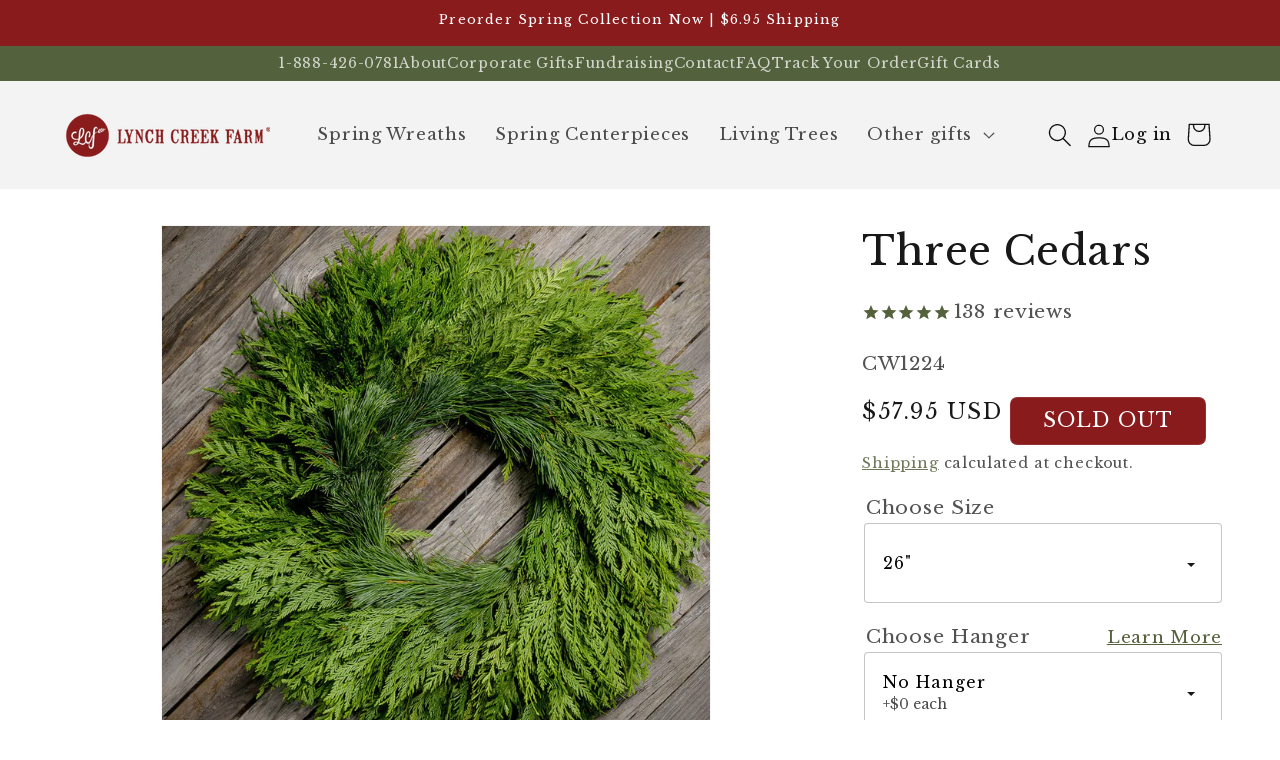

--- FILE ---
content_type: text/html; charset=utf-8
request_url: https://lynchcreekwreaths.com/products/three-cedars
body_size: 48768
content:
<!doctype html>
<html class="js" lang="en">
  <head>
    <meta charset="utf-8">
    <meta http-equiv="X-UA-Compatible" content="IE=edge">
    <meta name="viewport" content="width=device-width,initial-scale=1">
    <meta name="theme-color" content="">
    <link rel="canonical" href="https://lynchcreekwreaths.com/products/three-cedars"><link rel="icon" type="image/png" href="//lynchcreekwreaths.com/cdn/shop/files/lcf-logo-sm.png?crop=center&height=32&v=1716570923&width=32"><link rel="preconnect" href="https://fonts.shopifycdn.com" crossorigin><title>
      Three Cedars
 &ndash; Lynch Creek Farm</title>

    
      <meta name="description" content="Our Three Cedars wreath is made fresh daily with cedar picked from the foothills of the Olympic Mountains. The fragrance of this mixed cedar wreath will invoke the Pacific Northwest spirit throughout your home. The wreath base is made of western red, incense, and Port Orford cedars and is finished with tightly woven wh">
    

    

<meta property="og:site_name" content="Lynch Creek Farm">
<meta property="og:url" content="https://lynchcreekwreaths.com/products/three-cedars">
<meta property="og:title" content="Three Cedars">
<meta property="og:type" content="product">
<meta property="og:description" content="Our Three Cedars wreath is made fresh daily with cedar picked from the foothills of the Olympic Mountains. The fragrance of this mixed cedar wreath will invoke the Pacific Northwest spirit throughout your home. The wreath base is made of western red, incense, and Port Orford cedars and is finished with tightly woven wh"><meta property="og:image" content="http://lynchcreekwreaths.com/cdn/shop/products/Three_Cedars_Wreath.jpg?v=1753393484">
  <meta property="og:image:secure_url" content="https://lynchcreekwreaths.com/cdn/shop/products/Three_Cedars_Wreath.jpg?v=1753393484">
  <meta property="og:image:width" content="1024">
  <meta property="og:image:height" content="1024"><meta property="og:price:amount" content="57.95">
  <meta property="og:price:currency" content="USD"><meta name="twitter:card" content="summary_large_image">
<meta name="twitter:title" content="Three Cedars">
<meta name="twitter:description" content="Our Three Cedars wreath is made fresh daily with cedar picked from the foothills of the Olympic Mountains. The fragrance of this mixed cedar wreath will invoke the Pacific Northwest spirit throughout your home. The wreath base is made of western red, incense, and Port Orford cedars and is finished with tightly woven wh">


    <script src="//lynchcreekwreaths.com/cdn/shop/t/120/assets/constants.js?v=58251544750838685771726670306" defer="defer"></script>
    <script src="//lynchcreekwreaths.com/cdn/shop/t/120/assets/pubsub.js?v=158357773527763999511726670305" defer="defer"></script>
    <script src="//lynchcreekwreaths.com/cdn/shop/t/120/assets/global.js?v=84638282993254693211726670306" defer="defer"></script><script>window.performance && window.performance.mark && window.performance.mark('shopify.content_for_header.start');</script><meta name="google-site-verification" content="jks9t0BgPCxI6fJhWCaDunmvSjuhhPTcOHlyURa_lgE">
<meta id="shopify-digital-wallet" name="shopify-digital-wallet" content="/7491387443/digital_wallets/dialog">
<link rel="alternate" type="application/json+oembed" href="https://lynchcreekwreaths.com/products/three-cedars.oembed">
<script async="async" src="/checkouts/internal/preloads.js?locale=en-US"></script>
<script id="shopify-features" type="application/json">{"accessToken":"5b737a414a08451c38d8e98b21d05039","betas":["rich-media-storefront-analytics"],"domain":"lynchcreekwreaths.com","predictiveSearch":true,"shopId":7491387443,"locale":"en"}</script>
<script>var Shopify = Shopify || {};
Shopify.shop = "lynch-creek-wreaths.myshopify.com";
Shopify.locale = "en";
Shopify.currency = {"active":"USD","rate":"1.0"};
Shopify.country = "US";
Shopify.theme = {"name":"theme-2020\/master","id":123429584983,"schema_name":"Dawn","schema_version":"14.0.0","theme_store_id":null,"role":"main"};
Shopify.theme.handle = "null";
Shopify.theme.style = {"id":null,"handle":null};
Shopify.cdnHost = "lynchcreekwreaths.com/cdn";
Shopify.routes = Shopify.routes || {};
Shopify.routes.root = "/";</script>
<script type="module">!function(o){(o.Shopify=o.Shopify||{}).modules=!0}(window);</script>
<script>!function(o){function n(){var o=[];function n(){o.push(Array.prototype.slice.apply(arguments))}return n.q=o,n}var t=o.Shopify=o.Shopify||{};t.loadFeatures=n(),t.autoloadFeatures=n()}(window);</script>
<script id="shop-js-analytics" type="application/json">{"pageType":"product"}</script>
<script defer="defer" async type="module" src="//lynchcreekwreaths.com/cdn/shopifycloud/shop-js/modules/v2/client.init-shop-cart-sync_WVOgQShq.en.esm.js"></script>
<script defer="defer" async type="module" src="//lynchcreekwreaths.com/cdn/shopifycloud/shop-js/modules/v2/chunk.common_C_13GLB1.esm.js"></script>
<script defer="defer" async type="module" src="//lynchcreekwreaths.com/cdn/shopifycloud/shop-js/modules/v2/chunk.modal_CLfMGd0m.esm.js"></script>
<script type="module">
  await import("//lynchcreekwreaths.com/cdn/shopifycloud/shop-js/modules/v2/client.init-shop-cart-sync_WVOgQShq.en.esm.js");
await import("//lynchcreekwreaths.com/cdn/shopifycloud/shop-js/modules/v2/chunk.common_C_13GLB1.esm.js");
await import("//lynchcreekwreaths.com/cdn/shopifycloud/shop-js/modules/v2/chunk.modal_CLfMGd0m.esm.js");

  window.Shopify.SignInWithShop?.initShopCartSync?.({"fedCMEnabled":true,"windoidEnabled":true});

</script>
<script>(function() {
  var isLoaded = false;
  function asyncLoad() {
    if (isLoaded) return;
    isLoaded = true;
    var urls = ["https:\/\/cdn1.stamped.io\/files\/widget.min.js?shop=lynch-creek-wreaths.myshopify.com","https:\/\/d10lpsik1i8c69.cloudfront.net\/w.js?shop=lynch-creek-wreaths.myshopify.com","https:\/\/plugin.flipgive.com\/script_tag_assets\/flipgive_referral_check.min.js?shop=lynch-creek-wreaths.myshopify.com","https:\/\/cdn.attn.tv\/lynchcreekfarm\/dtag.js?shop=lynch-creek-wreaths.myshopify.com","https:\/\/superfiliate-cdn.com\/storefront.js?shop=lynch-creek-wreaths.myshopify.com"];
    for (var i = 0; i < urls.length; i++) {
      var s = document.createElement('script');
      s.type = 'text/javascript';
      s.async = true;
      s.src = urls[i];
      var x = document.getElementsByTagName('script')[0];
      x.parentNode.insertBefore(s, x);
    }
  };
  if(window.attachEvent) {
    window.attachEvent('onload', asyncLoad);
  } else {
    window.addEventListener('load', asyncLoad, false);
  }
})();</script>
<script id="__st">var __st={"a":7491387443,"offset":-28800,"reqid":"64ce5902-f02b-40c2-9cfd-232133283db0-1769703586","pageurl":"lynchcreekwreaths.com\/products\/three-cedars","u":"720e32b4cb40","p":"product","rtyp":"product","rid":1827164291123};</script>
<script>window.ShopifyPaypalV4VisibilityTracking = true;</script>
<script id="captcha-bootstrap">!function(){'use strict';const t='contact',e='account',n='new_comment',o=[[t,t],['blogs',n],['comments',n],[t,'customer']],c=[[e,'customer_login'],[e,'guest_login'],[e,'recover_customer_password'],[e,'create_customer']],r=t=>t.map((([t,e])=>`form[action*='/${t}']:not([data-nocaptcha='true']) input[name='form_type'][value='${e}']`)).join(','),a=t=>()=>t?[...document.querySelectorAll(t)].map((t=>t.form)):[];function s(){const t=[...o],e=r(t);return a(e)}const i='password',u='form_key',d=['recaptcha-v3-token','g-recaptcha-response','h-captcha-response',i],f=()=>{try{return window.sessionStorage}catch{return}},m='__shopify_v',_=t=>t.elements[u];function p(t,e,n=!1){try{const o=window.sessionStorage,c=JSON.parse(o.getItem(e)),{data:r}=function(t){const{data:e,action:n}=t;return t[m]||n?{data:e,action:n}:{data:t,action:n}}(c);for(const[e,n]of Object.entries(r))t.elements[e]&&(t.elements[e].value=n);n&&o.removeItem(e)}catch(o){console.error('form repopulation failed',{error:o})}}const l='form_type',E='cptcha';function T(t){t.dataset[E]=!0}const w=window,h=w.document,L='Shopify',v='ce_forms',y='captcha';let A=!1;((t,e)=>{const n=(g='f06e6c50-85a8-45c8-87d0-21a2b65856fe',I='https://cdn.shopify.com/shopifycloud/storefront-forms-hcaptcha/ce_storefront_forms_captcha_hcaptcha.v1.5.2.iife.js',D={infoText:'Protected by hCaptcha',privacyText:'Privacy',termsText:'Terms'},(t,e,n)=>{const o=w[L][v],c=o.bindForm;if(c)return c(t,g,e,D).then(n);var r;o.q.push([[t,g,e,D],n]),r=I,A||(h.body.append(Object.assign(h.createElement('script'),{id:'captcha-provider',async:!0,src:r})),A=!0)});var g,I,D;w[L]=w[L]||{},w[L][v]=w[L][v]||{},w[L][v].q=[],w[L][y]=w[L][y]||{},w[L][y].protect=function(t,e){n(t,void 0,e),T(t)},Object.freeze(w[L][y]),function(t,e,n,w,h,L){const[v,y,A,g]=function(t,e,n){const i=e?o:[],u=t?c:[],d=[...i,...u],f=r(d),m=r(i),_=r(d.filter((([t,e])=>n.includes(e))));return[a(f),a(m),a(_),s()]}(w,h,L),I=t=>{const e=t.target;return e instanceof HTMLFormElement?e:e&&e.form},D=t=>v().includes(t);t.addEventListener('submit',(t=>{const e=I(t);if(!e)return;const n=D(e)&&!e.dataset.hcaptchaBound&&!e.dataset.recaptchaBound,o=_(e),c=g().includes(e)&&(!o||!o.value);(n||c)&&t.preventDefault(),c&&!n&&(function(t){try{if(!f())return;!function(t){const e=f();if(!e)return;const n=_(t);if(!n)return;const o=n.value;o&&e.removeItem(o)}(t);const e=Array.from(Array(32),(()=>Math.random().toString(36)[2])).join('');!function(t,e){_(t)||t.append(Object.assign(document.createElement('input'),{type:'hidden',name:u})),t.elements[u].value=e}(t,e),function(t,e){const n=f();if(!n)return;const o=[...t.querySelectorAll(`input[type='${i}']`)].map((({name:t})=>t)),c=[...d,...o],r={};for(const[a,s]of new FormData(t).entries())c.includes(a)||(r[a]=s);n.setItem(e,JSON.stringify({[m]:1,action:t.action,data:r}))}(t,e)}catch(e){console.error('failed to persist form',e)}}(e),e.submit())}));const S=(t,e)=>{t&&!t.dataset[E]&&(n(t,e.some((e=>e===t))),T(t))};for(const o of['focusin','change'])t.addEventListener(o,(t=>{const e=I(t);D(e)&&S(e,y())}));const B=e.get('form_key'),M=e.get(l),P=B&&M;t.addEventListener('DOMContentLoaded',(()=>{const t=y();if(P)for(const e of t)e.elements[l].value===M&&p(e,B);[...new Set([...A(),...v().filter((t=>'true'===t.dataset.shopifyCaptcha))])].forEach((e=>S(e,t)))}))}(h,new URLSearchParams(w.location.search),n,t,e,['guest_login'])})(!0,!0)}();</script>
<script integrity="sha256-4kQ18oKyAcykRKYeNunJcIwy7WH5gtpwJnB7kiuLZ1E=" data-source-attribution="shopify.loadfeatures" defer="defer" src="//lynchcreekwreaths.com/cdn/shopifycloud/storefront/assets/storefront/load_feature-a0a9edcb.js" crossorigin="anonymous"></script>
<script data-source-attribution="shopify.dynamic_checkout.dynamic.init">var Shopify=Shopify||{};Shopify.PaymentButton=Shopify.PaymentButton||{isStorefrontPortableWallets:!0,init:function(){window.Shopify.PaymentButton.init=function(){};var t=document.createElement("script");t.src="https://lynchcreekwreaths.com/cdn/shopifycloud/portable-wallets/latest/portable-wallets.en.js",t.type="module",document.head.appendChild(t)}};
</script>
<script data-source-attribution="shopify.dynamic_checkout.buyer_consent">
  function portableWalletsHideBuyerConsent(e){var t=document.getElementById("shopify-buyer-consent"),n=document.getElementById("shopify-subscription-policy-button");t&&n&&(t.classList.add("hidden"),t.setAttribute("aria-hidden","true"),n.removeEventListener("click",e))}function portableWalletsShowBuyerConsent(e){var t=document.getElementById("shopify-buyer-consent"),n=document.getElementById("shopify-subscription-policy-button");t&&n&&(t.classList.remove("hidden"),t.removeAttribute("aria-hidden"),n.addEventListener("click",e))}window.Shopify?.PaymentButton&&(window.Shopify.PaymentButton.hideBuyerConsent=portableWalletsHideBuyerConsent,window.Shopify.PaymentButton.showBuyerConsent=portableWalletsShowBuyerConsent);
</script>
<script data-source-attribution="shopify.dynamic_checkout.cart.bootstrap">document.addEventListener("DOMContentLoaded",(function(){function t(){return document.querySelector("shopify-accelerated-checkout-cart, shopify-accelerated-checkout")}if(t())Shopify.PaymentButton.init();else{new MutationObserver((function(e,n){t()&&(Shopify.PaymentButton.init(),n.disconnect())})).observe(document.body,{childList:!0,subtree:!0})}}));
</script>
<script id="sections-script" data-sections="header" defer="defer" src="//lynchcreekwreaths.com/cdn/shop/t/120/compiled_assets/scripts.js?v=177315"></script>
<script>window.performance && window.performance.mark && window.performance.mark('shopify.content_for_header.end');</script>


    <style data-shopify>
       @import url('https://fonts.googleapis.com/css2?family=Sacramento&display=swap');
      @font-face {
  font-family: "Libre Baskerville";
  font-weight: 400;
  font-style: normal;
  font-display: swap;
  src: url("//lynchcreekwreaths.com/cdn/fonts/libre_baskerville/librebaskerville_n4.2ec9ee517e3ce28d5f1e6c6e75efd8a97e59c189.woff2") format("woff2"),
       url("//lynchcreekwreaths.com/cdn/fonts/libre_baskerville/librebaskerville_n4.323789551b85098885c8eccedfb1bd8f25f56007.woff") format("woff");
}

      @font-face {
  font-family: "Libre Baskerville";
  font-weight: 700;
  font-style: normal;
  font-display: swap;
  src: url("//lynchcreekwreaths.com/cdn/fonts/libre_baskerville/librebaskerville_n7.eb83ab550f8363268d3cb412ad3d4776b2bc22b9.woff2") format("woff2"),
       url("//lynchcreekwreaths.com/cdn/fonts/libre_baskerville/librebaskerville_n7.5bb0de4f2b64b2f68c7e0de8d18bc3455494f553.woff") format("woff");
}

      @font-face {
  font-family: "Libre Baskerville";
  font-weight: 400;
  font-style: italic;
  font-display: swap;
  src: url("//lynchcreekwreaths.com/cdn/fonts/libre_baskerville/librebaskerville_i4.9b1c62038123f2ff89e0d72891fc2421add48a40.woff2") format("woff2"),
       url("//lynchcreekwreaths.com/cdn/fonts/libre_baskerville/librebaskerville_i4.d5032f0d77e668619cab9a3b6ff7c45700fd5f7c.woff") format("woff");
}

      
      @font-face {
  font-family: "Libre Baskerville";
  font-weight: 400;
  font-style: normal;
  font-display: swap;
  src: url("//lynchcreekwreaths.com/cdn/fonts/libre_baskerville/librebaskerville_n4.2ec9ee517e3ce28d5f1e6c6e75efd8a97e59c189.woff2") format("woff2"),
       url("//lynchcreekwreaths.com/cdn/fonts/libre_baskerville/librebaskerville_n4.323789551b85098885c8eccedfb1bd8f25f56007.woff") format("woff");
}


      
        :root,
        .color-scheme-1 {
          --color-background: 255,255,255;
        
          --gradient-background: #ffffff;
        

        

        --color-foreground: 24,24,24;
        --color-background-contrast: 191,191,191;
        --color-shadow: 18,18,18;
        --color-button: 83,97,60;
        --color-button-text: 255,255,255;
        --color-secondary-button: 255,255,255;
        --color-secondary-button-text: 83,97,60;
        --color-link: 83,97,60;
        --color-badge-foreground: 24,24,24;
        --color-badge-background: 255,255,255;
        --color-badge-border: 24,24,24;
        --payment-terms-background-color: rgb(255 255 255);
      }
      
        
        .color-scheme-2 {
          --color-background: 243,243,243;
        
          --gradient-background: #f3f3f3;
        

        

        --color-foreground: 18,18,18;
        --color-background-contrast: 179,179,179;
        --color-shadow: 83,97,60;
        --color-button: 83,97,60;
        --color-button-text: 255,255,255;
        --color-secondary-button: 243,243,243;
        --color-secondary-button-text: 83,97,60;
        --color-link: 83,97,60;
        --color-badge-foreground: 18,18,18;
        --color-badge-background: 243,243,243;
        --color-badge-border: 18,18,18;
        --payment-terms-background-color: rgb(243 243 243);
      }
      
        
        .color-scheme-4 {
          --color-background: 83,97,60;
        
          --gradient-background: #53613c;
        

        

        --color-foreground: 255,255,255;
        --color-background-contrast: 16,18,11;
        --color-shadow: 18,18,18;
        --color-button: 255,255,255;
        --color-button-text: 83,97,60;
        --color-secondary-button: 83,97,60;
        --color-secondary-button-text: 255,255,255;
        --color-link: 255,255,255;
        --color-badge-foreground: 255,255,255;
        --color-badge-background: 83,97,60;
        --color-badge-border: 255,255,255;
        --payment-terms-background-color: rgb(83 97 60);
      }
      
        
        .color-scheme-5 {
          --color-background: 137,27,28;
        
          --gradient-background: #891b1c;
        

        

        --color-foreground: 255,255,255;
        --color-background-contrast: 158,31,32;
        --color-shadow: 18,18,18;
        --color-button: 255,255,255;
        --color-button-text: 137,27,28;
        --color-secondary-button: 137,27,28;
        --color-secondary-button-text: 255,255,255;
        --color-link: 255,255,255;
        --color-badge-foreground: 255,255,255;
        --color-badge-background: 137,27,28;
        --color-badge-border: 255,255,255;
        --payment-terms-background-color: rgb(137 27 28);
      }
      
        
        .color-scheme-21aacb9b-8f50-4e15-96fb-878463bec38b {
          --color-background: 255,255,255;
        
          --gradient-background: #ffffff;
        

        

        --color-foreground: 24,24,24;
        --color-background-contrast: 191,191,191;
        --color-shadow: 18,18,18;
        --color-button: 83,97,60;
        --color-button-text: 255,255,255;
        --color-secondary-button: 255,255,255;
        --color-secondary-button-text: 83,97,60;
        --color-link: 83,97,60;
        --color-badge-foreground: 24,24,24;
        --color-badge-background: 255,255,255;
        --color-badge-border: 24,24,24;
        --payment-terms-background-color: rgb(255 255 255);
      }
      

      body, .color-scheme-1, .color-scheme-2, .color-scheme-4, .color-scheme-5, .color-scheme-21aacb9b-8f50-4e15-96fb-878463bec38b {
        color: rgba(var(--color-foreground), 0.75);
        background-color: rgb(var(--color-background));
      }

  

      :root {
        --font-body-family: "Libre Baskerville", serif;
        --font-body-style: normal;
        --font-body-weight: 400;
        --font-body-weight-bold: 700;

        --font-heading-family: "Libre Baskerville", serif;
        --font-heading-style: normal;
        --font-heading-weight: 400;
        --font-family-sacramento: 'Sacramento', cursive;

        /* --font-body-scale: 1.2; */
        --font-body-scale: 1;
        --font-heading-scale: 0.8333333333333334;

        --media-padding: px;
        --media-border-opacity: 0.05;
        --media-border-width: 1px;
        --media-radius: 0px;
        --media-shadow-opacity: 0.0;
        --media-shadow-horizontal-offset: 0px;
        --media-shadow-vertical-offset: 4px;
        --media-shadow-blur-radius: 5px;
        --media-shadow-visible: 0;

        --page-width: 160rem;
        --page-width-margin: 0rem;

        --product-card-image-padding: 0.0rem;
        --product-card-corner-radius: 0.0rem;
        --product-card-text-alignment: center;
        --product-card-border-width: 0.0rem;
        --product-card-border-opacity: 0.1;
        --product-card-shadow-opacity: 0.0;
        --product-card-shadow-visible: 0;
        --product-card-shadow-horizontal-offset: 0.0rem;
        --product-card-shadow-vertical-offset: 0.4rem;
        --product-card-shadow-blur-radius: 0.5rem;

        --collection-card-image-padding: 0.0rem;
        --collection-card-corner-radius: 0.0rem;
        --collection-card-text-alignment: center;
        --collection-card-border-width: 0.0rem;
        --collection-card-border-opacity: 0.1;
        --collection-card-shadow-opacity: 0.0;
        --collection-card-shadow-visible: 0;
        --collection-card-shadow-horizontal-offset: 0.0rem;
        --collection-card-shadow-vertical-offset: 0.4rem;
        --collection-card-shadow-blur-radius: 0.5rem;

        --blog-card-image-padding: 0.0rem;
        --blog-card-corner-radius: 0.0rem;
        --blog-card-text-alignment: left;
        --blog-card-border-width: 0.0rem;
        --blog-card-border-opacity: 0.1;
        --blog-card-shadow-opacity: 0.0;
        --blog-card-shadow-visible: 0;
        --blog-card-shadow-horizontal-offset: 0.0rem;
        --blog-card-shadow-vertical-offset: 0.4rem;
        --blog-card-shadow-blur-radius: 0.5rem;

        --badge-corner-radius: 0.6rem;
        --badge-font-size: 1.4rem;

        --popup-border-width: 1px;
        --popup-border-opacity: 0.1;
        --popup-corner-radius: 0px;
        --popup-shadow-opacity: 0.05;
        --popup-shadow-horizontal-offset: 0px;
        --popup-shadow-vertical-offset: 4px;
        --popup-shadow-blur-radius: 5px;

        --drawer-border-width: 1px;
        --drawer-border-opacity: 0.1;
        --drawer-shadow-opacity: 0.0;
        --drawer-shadow-horizontal-offset: 0px;
        --drawer-shadow-vertical-offset: 4px;
        --drawer-shadow-blur-radius: 5px;

        --spacing-sections-desktop: 0px;
        --spacing-sections-mobile: 0px;

        --grid-desktop-vertical-spacing: 20px;
        --grid-desktop-horizontal-spacing: 4px;
        --grid-mobile-vertical-spacing: 10px;
        --grid-mobile-horizontal-spacing: 2px;

        --text-boxes-border-opacity: 0.1;
        --text-boxes-border-width: 0px;
        --text-boxes-radius: 0px;
        --text-boxes-shadow-opacity: 0.0;
        --text-boxes-shadow-visible: 0;
        --text-boxes-shadow-horizontal-offset: 0px;
        --text-boxes-shadow-vertical-offset: 4px;
        --text-boxes-shadow-blur-radius: 5px;

        --buttons-radius: 40px;
        --buttons-radius-outset: 42px;
        --buttons-border-width: 2px;
        --buttons-border-opacity: 1.0;
        --buttons-shadow-opacity: 0.0;
        --buttons-shadow-visible: 0;
        --buttons-shadow-horizontal-offset: 0px;
        --buttons-shadow-vertical-offset: 4px;
        --buttons-shadow-blur-radius: 5px;
        --buttons-border-offset: 0.3px;

        --inputs-radius: 4px;
        --inputs-border-width: 1px;
        --inputs-border-opacity: 0.25;
        --inputs-shadow-opacity: 0.0;
        --inputs-shadow-horizontal-offset: 0px;
        --inputs-margin-offset: 0px;
        --inputs-shadow-vertical-offset: 4px;
        --inputs-shadow-blur-radius: 5px;
        --inputs-radius-outset: 5px;

        --variant-pills-radius: 40px;
        --variant-pills-border-width: 1px;
        --variant-pills-border-opacity: 0.55;
        --variant-pills-shadow-opacity: 0.0;
        --variant-pills-shadow-horizontal-offset: 0px;
        --variant-pills-shadow-vertical-offset: 4px;
        --variant-pills-shadow-blur-radius: 5px;
      }

      @media (min-width: 800px) {
        :root {
          --font-body-scale: 1.2;
        }
      }

      *,
      *::before,
      *::after {
        box-sizing: inherit;
      }

      html {
        box-sizing: border-box;
        font-size: calc(var(--font-body-scale) * 62.5%);
        height: 100%;
      }

      body {
        display: grid;
        grid-template-rows: auto auto 1fr auto;
        grid-template-columns: 100%;
        min-height: 100%;
        margin: 0;
        font-size: 1.5rem;
        letter-spacing: 0.06rem;
        line-height: calc(1 + 0.8 / var(--font-body-scale));
        font-family: var(--font-body-family);
        font-style: var(--font-body-style);
        font-weight: var(--font-body-weight);
      }

      @media screen and (min-width: 750px) {
        body {
          font-size: 1.6rem;
        }
      }
    </style>

    <link href="//lynchcreekwreaths.com/cdn/shop/t/120/assets/base.css?v=23281918852658721671726670305" rel="stylesheet" type="text/css" media="all" />
    <link href="//lynchcreekwreaths.com/cdn/shop/t/120/assets/grid.css?v=180963323435694821481726670305" rel="stylesheet" type="text/css" media="all" />

    <script src="//lynchcreekwreaths.com/cdn/shop/t/120/assets/swiper-bundle.min.js?v=76204931248172345031727189991" type="text/javascript"></script>

      <link rel="preload" as="font" href="//lynchcreekwreaths.com/cdn/fonts/libre_baskerville/librebaskerville_n4.2ec9ee517e3ce28d5f1e6c6e75efd8a97e59c189.woff2" type="font/woff2" crossorigin>
      

      <link rel="preload" as="font" href="//lynchcreekwreaths.com/cdn/fonts/libre_baskerville/librebaskerville_n4.2ec9ee517e3ce28d5f1e6c6e75efd8a97e59c189.woff2" type="font/woff2" crossorigin>
      
<link
        rel="stylesheet"
        href="//lynchcreekwreaths.com/cdn/shop/t/120/assets/component-predictive-search.css?v=118923337488134913561726670304"
        media="print"
        onload="this.media='all'"
      ><script>
      if (Shopify.designMode) {
        document.documentElement.classList.add('shopify-design-mode');
      }
    </script>
  <!-- BEGIN app block: shopify://apps/triplewhale/blocks/triple_pixel_snippet/483d496b-3f1a-4609-aea7-8eee3b6b7a2a --><link rel='preconnect dns-prefetch' href='https://api.config-security.com/' crossorigin />
<link rel='preconnect dns-prefetch' href='https://conf.config-security.com/' crossorigin />
<script>
/* >> TriplePixel :: start*/
window.TriplePixelData={TripleName:"lynch-creek-wreaths.myshopify.com",ver:"2.16",plat:"SHOPIFY",isHeadless:false,src:'SHOPIFY_EXT',product:{id:"1827164291123",name:`Three Cedars`,price:"57.95",variant:"39836187197527"},search:"",collection:"",cart:"cart",template:"product",curr:"USD" || "USD"},function(W,H,A,L,E,_,B,N){function O(U,T,P,H,R){void 0===R&&(R=!1),H=new XMLHttpRequest,P?(H.open("POST",U,!0),H.setRequestHeader("Content-Type","text/plain")):H.open("GET",U,!0),H.send(JSON.stringify(P||{})),H.onreadystatechange=function(){4===H.readyState&&200===H.status?(R=H.responseText,U.includes("/first")?eval(R):P||(N[B]=R)):(299<H.status||H.status<200)&&T&&!R&&(R=!0,O(U,T-1,P))}}if(N=window,!N[H+"sn"]){N[H+"sn"]=1,L=function(){return Date.now().toString(36)+"_"+Math.random().toString(36)};try{A.setItem(H,1+(0|A.getItem(H)||0)),(E=JSON.parse(A.getItem(H+"U")||"[]")).push({u:location.href,r:document.referrer,t:Date.now(),id:L()}),A.setItem(H+"U",JSON.stringify(E))}catch(e){}var i,m,p;A.getItem('"!nC`')||(_=A,A=N,A[H]||(E=A[H]=function(t,e,i){return void 0===i&&(i=[]),"State"==t?E.s:(W=L(),(E._q=E._q||[]).push([W,t,e].concat(i)),W)},E.s="Installed",E._q=[],E.ch=W,B="configSecurityConfModel",N[B]=1,O("https://conf.config-security.com/model",5),i=L(),m=A[atob("c2NyZWVu")],_.setItem("di_pmt_wt",i),p={id:i,action:"profile",avatar:_.getItem("auth-security_rand_salt_"),time:m[atob("d2lkdGg=")]+":"+m[atob("aGVpZ2h0")],host:A.TriplePixelData.TripleName,plat:A.TriplePixelData.plat,url:window.location.href.slice(0,500),ref:document.referrer,ver:A.TriplePixelData.ver},O("https://api.config-security.com/event",5,p),O("https://api.config-security.com/first?host=".concat(p.host,"&plat=").concat(p.plat),5)))}}("","TriplePixel",localStorage);
/* << TriplePixel :: end*/
</script>



<!-- END app block --><!-- BEGIN app block: shopify://apps/attentive/blocks/attn-tag/8df62c72-8fe4-407e-a5b3-72132be30a0d --><script type="text/javascript" src="https://cdn.attn.tv/lynchcreekfarm/dtag.js?source=app-embed" defer="defer"></script>


<!-- END app block --><!-- BEGIN app block: shopify://apps/mntn/blocks/tracking-pixel/d40b5b2f-bf84-4a06-b576-832ad24a8652 -->
<!-- MNTN Tracking Pixel Start -->
<script id="mntn_tracking_pixel" type="text/javascript">
const isUSShopper = window.Shopify  && window.Shopify.country === "US";

if (!window.Shopify || isUSShopper) {
	(function(){"use strict";var e=null,b="4.0.0",
	n="45238",
	additional="term=value",
	t,r,i;try{t=top.document.referer!==""?encodeURIComponent(top.document.referrer.substring(0,2048)):""}catch(o){t=document.referrer!==null?document.referrer.toString().substring(0,2048):""}try{r=window&&window.top&&document.location&&window.top.location===document.location?document.location:window&&window.top&&window.top.location&&""!==window.top.location?window.top.location:document.location}catch(u){r=document.location}try{i=parent.location.href!==""?encodeURIComponent(parent.location.href.toString().substring(0,2048)):""}catch(a){try{i=r!==null?encodeURIComponent(r.toString().substring(0,2048)):""}catch(f){i=""}}var l,c=document.createElement("script"),h=null,p=document.getElementsByTagName("script"),d=Number(p.length)-1,v=document.getElementsByTagName("script")[d];if(typeof l==="undefined"){l=Math.floor(Math.random()*1e17)}h="dx.mountain.com/spx?"+"dxver="+b+"&shaid="+n+"&tdr="+t+"&plh="+i+"&cb="+l+additional;c.type="text/javascript";c.src=("https:"===document.location.protocol?"https://":"http://")+h;v.parentNode.insertBefore(c,v)})()
}
</script>
<!-- MNTN Tracking Pixel End -->

<!-- MNTN DataLayer Start -->

    <script id="mntn_datalayer" type="text/javascript" async>
        let mntn_product_name = "Three Cedars";
        let mntn_product_price = "$57.95";
        let mntn_product_image = "\/\/lynchcreekwreaths.com\/cdn\/shop\/products\/Three_Cedars_Wreath.jpg?v=1753393484";
        let mntn_product_sku = 1827164291123;
        let mntn_product_in_stock = false;
        let mntn_product_data = {"id":1827164291123,"title":"Three Cedars","handle":"three-cedars","description":"\u003cp\u003e\u003cmeta charset=\"utf-8\"\u003e\u003cspan data-sheets-value=\"{\u0026quot;1\u0026quot;:2,\u0026quot;2\u0026quot;:\u0026quot;Our Three Cedars wreath is made fresh daily with cedar picked from the foothills of the Olympic Mountains. The fragrance of this mixed cedar wreath will invoke the holiday spirit throughout your home. The wreath base is made of Western red, Incense, and Port Orford cedars and finished with tightly woven white pine and your choice of moss green, deep red, or no bow.  This simple, natural holiday wreath is well-loved and one of our farm favorites. Available in 26\\\u0026quot; \u0026amp; 32\\\u0026quot; sizes. Value pack contains four 26\\\u0026quot; wreaths and ships to one address.                                                                                                                                                                                                                                                                                                  \\n\\nMaterials:  western red cedar, incense cedar, and Port Orford cedar and a linen bow when applicable.                                                                                                                                                                                 \\nWeight: 26'' approximately 8 lbs. 32'' approximately 12lbs                                                                                                                                                                                                                                                          \\nLongevity: approximately 3 weeks indoors and 4-6 weeks outdoors, with regular watering\u0026quot;}\" data-sheets-userformat='{\"2\":2817,\"3\":{\"1\":0},\"11\":4,\"12\":0,\"14\":{\"1\":2,\"2\":0}}'\u003eOur Three Cedars wreath is made fresh daily with cedar picked from the foothills of the Olympic Mountains. The fragrance of this mixed cedar wreath will invoke the Pacific Northwest spirit throughout your home. The wreath base is made of western red, incense, and Port Orford cedars and is finished with tightly woven white pine. Cedar boughs are naturally more droopy and less stout compared to other evergreens, so this wreath has a loose, relaxed, and more flowing style than those made with noble fir. This simple, natural wreath is well-loved and one of our farm favorites. Also offered with a gorgeous \u003ca href=\"https:\/\/lynchcreekwreaths.com\/collections\/fresh-wreaths\/products\/three-cedars-deep-red\" rel=\"noopener noreferrer\" target=\"_blank\"\u003edeep red brushed-linen bow\u003c\/a\u003e. \u003cem\u003eAvailable in 26\" \u0026amp; 32\" sizes. \u003ci\u003e4-Packs contain four 26\" wreaths and ship to one address. \u003c\/i\u003e\u003c\/em\u003e\u003c\/span\u003e\u003c\/p\u003e\n\u003cp\u003e\u003cspan data-sheets-value=\"{\u0026quot;1\u0026quot;:2,\u0026quot;2\u0026quot;:\u0026quot;Our Three Cedars wreath is made fresh daily with cedar picked from the foothills of the Olympic Mountains. The fragrance of this mixed cedar wreath will invoke the holiday spirit throughout your home. The wreath base is made of Western red, Incense, and Port Orford cedars and finished with tightly woven white pine and your choice of moss green, deep red, or no bow.  This simple, natural holiday wreath is well-loved and one of our farm favorites. Available in 26\\\u0026quot; \u0026amp; 32\\\u0026quot; sizes. Value pack contains four 26\\\u0026quot; wreaths and ships to one address.                                                                                                                                                                                                                                                                                                  \\n\\nMaterials:  western red cedar, incense cedar, and Port Orford cedar and a linen bow when applicable.                                                                                                                                                                                 \\nWeight: 26'' approximately 8 lbs. 32'' approximately 12lbs                                                                                                                                                                                                                                                          \\nLongevity: approximately 3 weeks indoors and 4-6 weeks outdoors, with regular watering\u0026quot;}\" data-sheets-userformat='{\"2\":2817,\"3\":{\"1\":0},\"11\":4,\"12\":0,\"14\":{\"1\":2,\"2\":0}}'\u003e\u003cem\u003e\u003ci\u003e\u003c\/i\u003e\u003c\/em\u003e\u003cmeta charset=\"utf-8\"\u003e\u003c\/span\u003e\u003cem\u003ePlease note: The rope and bells pictured (in one of the accompanying photos) are not included—they’re shown as décor inspiration.\u003c\/em\u003e\u003cspan data-sheets-value=\"{\u0026quot;1\u0026quot;:2,\u0026quot;2\u0026quot;:\u0026quot;Our Three Cedars wreath is made fresh daily with cedar picked from the foothills of the Olympic Mountains. The fragrance of this mixed cedar wreath will invoke the holiday spirit throughout your home. The wreath base is made of Western red, Incense, and Port Orford cedars and finished with tightly woven white pine and your choice of moss green, deep red, or no bow.  This simple, natural holiday wreath is well-loved and one of our farm favorites. Available in 26\\\u0026quot; \u0026amp; 32\\\u0026quot; sizes. Value pack contains four 26\\\u0026quot; wreaths and ships to one address.                                                                                                                                                                                                                                                                                                  \\n\\nMaterials:  western red cedar, incense cedar, and Port Orford cedar and a linen bow when applicable.                                                                                                                                                                                 \\nWeight: 26'' approximately 8 lbs. 32'' approximately 12lbs                                                                                                                                                                                                                                                          \\nLongevity: approximately 3 weeks indoors and 4-6 weeks outdoors, with regular watering\u0026quot;}\" data-sheets-userformat='{\"2\":2817,\"3\":{\"1\":0},\"11\":4,\"12\":0,\"14\":{\"1\":2,\"2\":0}}'\u003e\u003cstrong\u003e\u003c\/strong\u003e\u003c\/span\u003e\u003c\/p\u003e\n\u003cp\u003e\u003cspan data-sheets-value=\"{\u0026quot;1\u0026quot;:2,\u0026quot;2\u0026quot;:\u0026quot;Our Three Cedars wreath is made fresh daily with cedar picked from the foothills of the Olympic Mountains. The fragrance of this mixed cedar wreath will invoke the holiday spirit throughout your home. The wreath base is made of Western red, Incense, and Port Orford cedars and finished with tightly woven white pine and your choice of moss green, deep red, or no bow.  This simple, natural holiday wreath is well-loved and one of our farm favorites. Available in 26\\\u0026quot; \u0026amp; 32\\\u0026quot; sizes. Value pack contains four 26\\\u0026quot; wreaths and ships to one address.                                                                                                                                                                                                                                                                                                  \\n\\nMaterials:  western red cedar, incense cedar, and Port Orford cedar and a linen bow when applicable.                                                                                                                                                                                 \\nWeight: 26'' approximately 8 lbs. 32'' approximately 12lbs                                                                                                                                                                                                                                                          \\nLongevity: approximately 3 weeks indoors and 4-6 weeks outdoors, with regular watering\u0026quot;}\" data-sheets-userformat='{\"2\":2817,\"3\":{\"1\":0},\"11\":4,\"12\":0,\"14\":{\"1\":2,\"2\":0}}'\u003e\u003c!-- BREAK --\u003e\u003cstrong\u003eMaterials:\u003c\/strong\u003e western red cedar, incense cedar, Port Orford cedar, white pine\u003cbr\u003e\u003cstrong\u003eWeight:\u003c\/strong\u003e 26'' is approximately 8 lbs; 32'' is approximately 12 lbs \u003cbr\u003e\u003cstrong\u003eLongevity:\u003c\/strong\u003e approximately 3 weeks indoors and 4-6 weeks outdoors, with regular watering\u003c\/span\u003e\u003c\/p\u003e\n\u003cul\u003e\n\u003cli data-end=\"332\" data-start=\"193\"\u003e\n\u003c\/li\u003e\n\u003c\/ul\u003e","published_at":"2019-12-23T11:23:15-08:00","created_at":"2019-04-10T10:48:27-07:00","vendor":"Lynch Creek Wreaths","type":"Wreath","tags":["$0-$60","26\" (Standard Size)","32\"","4-Pack","Brown","Christmas \u0026 Winter","Fall","Fall \u0026 Thanksgiving","Green","No Bow","Other","Red","Simple \u0026 Natural","Sold Out"],"price":5795,"price_min":5795,"price_max":36822,"available":false,"price_varies":true,"compare_at_price":null,"compare_at_price_min":0,"compare_at_price_max":0,"compare_at_price_varies":false,"variants":[{"id":39836187197527,"title":"26\" \/ No Hanger \/ No Lights","option1":"26\"","option2":"No Hanger","option3":"No Lights","sku":"CW1224","requires_shipping":true,"taxable":true,"featured_image":null,"available":false,"name":"Three Cedars - 26\" \/ No Hanger \/ No Lights","public_title":"26\" \/ No Hanger \/ No Lights","options":["26\"","No Hanger","No Lights"],"price":5795,"weight":3175,"compare_at_price":null,"inventory_management":"shopify","barcode":null,"requires_selling_plan":false,"selling_plan_allocations":[],"quantity_rule":{"min":1,"max":null,"increment":1}},{"id":39836187230295,"title":"32\" \/ No Hanger \/ No Lights","option1":"32\"","option2":"No Hanger","option3":"No Lights","sku":"CW1225","requires_shipping":true,"taxable":true,"featured_image":null,"available":false,"name":"Three Cedars - 32\" \/ No Hanger \/ No Lights","public_title":"32\" \/ No Hanger \/ No Lights","options":["32\"","No Hanger","No Lights"],"price":10795,"weight":4536,"compare_at_price":null,"inventory_management":"shopify","barcode":null,"requires_selling_plan":false,"selling_plan_allocations":[],"quantity_rule":{"min":1,"max":null,"increment":1}},{"id":42221562527831,"title":"26\" \/ No Hanger \/ Dual Lights","option1":"26\"","option2":"No Hanger","option3":"Dual Lights","sku":"CW1224DL","requires_shipping":true,"taxable":true,"featured_image":null,"available":false,"name":"Three Cedars - 26\" \/ No Hanger \/ Dual Lights","public_title":"26\" \/ No Hanger \/ Dual Lights","options":["26\"","No Hanger","Dual Lights"],"price":6790,"weight":3175,"compare_at_price":null,"inventory_management":"shopify","barcode":null,"requires_selling_plan":false,"selling_plan_allocations":[],"quantity_rule":{"min":1,"max":null,"increment":1}},{"id":42221562560599,"title":"32\" \/ No Hanger \/ Dual Lights","option1":"32\"","option2":"No Hanger","option3":"Dual Lights","sku":"CW1225DL","requires_shipping":true,"taxable":true,"featured_image":null,"available":false,"name":"Three Cedars - 32\" \/ No Hanger \/ Dual Lights","public_title":"32\" \/ No Hanger \/ Dual Lights","options":["32\"","No Hanger","Dual Lights"],"price":11790,"weight":4536,"compare_at_price":null,"inventory_management":"shopify","barcode":null,"requires_selling_plan":false,"selling_plan_allocations":[],"quantity_rule":{"min":1,"max":null,"increment":1}},{"id":39879279378519,"title":"26\" \/ No Hanger \/ Glass Orb Lights","option1":"26\"","option2":"No Hanger","option3":"Glass Orb Lights","sku":"CW1224BL","requires_shipping":true,"taxable":true,"featured_image":null,"available":false,"name":"Three Cedars - 26\" \/ No Hanger \/ Glass Orb Lights","public_title":"26\" \/ No Hanger \/ Glass Orb Lights","options":["26\"","No Hanger","Glass Orb Lights"],"price":8290,"weight":3175,"compare_at_price":null,"inventory_management":"shopify","barcode":null,"requires_selling_plan":false,"selling_plan_allocations":[],"quantity_rule":{"min":1,"max":null,"increment":1}},{"id":39879279476823,"title":"32\" \/ No Hanger \/ Glass Orb Lights","option1":"32\"","option2":"No Hanger","option3":"Glass Orb Lights","sku":"CW1225BL","requires_shipping":true,"taxable":true,"featured_image":null,"available":false,"name":"Three Cedars - 32\" \/ No Hanger \/ Glass Orb Lights","public_title":"32\" \/ No Hanger \/ Glass Orb Lights","options":["32\"","No Hanger","Glass Orb Lights"],"price":13290,"weight":4536,"compare_at_price":null,"inventory_management":"shopify","barcode":null,"requires_selling_plan":false,"selling_plan_allocations":[],"quantity_rule":{"min":1,"max":null,"increment":1}},{"id":40017671618647,"title":"4-Pack 26\" \/ No Hanger \/ No Lights","option1":"4-Pack 26\"","option2":"No Hanger","option3":"No Lights","sku":"PK4088","requires_shipping":true,"taxable":true,"featured_image":null,"available":false,"name":"Three Cedars - 4-Pack 26\" \/ No Hanger \/ No Lights","public_title":"4-Pack 26\" \/ No Hanger \/ No Lights","options":["4-Pack 26\"","No Hanger","No Lights"],"price":20862,"weight":12700,"compare_at_price":null,"inventory_management":"shopify","barcode":null,"requires_selling_plan":false,"selling_plan_allocations":[],"quantity_rule":{"min":1,"max":null,"increment":1}},{"id":42221562593367,"title":"4-Pack 26\" \/ No Hanger \/ Dual Lights","option1":"4-Pack 26\"","option2":"No Hanger","option3":"Dual Lights","sku":"PK4088DL","requires_shipping":true,"taxable":true,"featured_image":null,"available":false,"name":"Three Cedars - 4-Pack 26\" \/ No Hanger \/ Dual Lights","public_title":"4-Pack 26\" \/ No Hanger \/ Dual Lights","options":["4-Pack 26\"","No Hanger","Dual Lights"],"price":24842,"weight":12700,"compare_at_price":null,"inventory_management":"shopify","barcode":null,"requires_selling_plan":false,"selling_plan_allocations":[],"quantity_rule":{"min":1,"max":null,"increment":1}},{"id":40017672142935,"title":"4-Pack 26\" \/ No Hanger \/ Glass Orb Lights","option1":"4-Pack 26\"","option2":"No Hanger","option3":"Glass Orb Lights","sku":"PK4088BL","requires_shipping":true,"taxable":true,"featured_image":null,"available":false,"name":"Three Cedars - 4-Pack 26\" \/ No Hanger \/ Glass Orb Lights","public_title":"4-Pack 26\" \/ No Hanger \/ Glass Orb Lights","options":["4-Pack 26\"","No Hanger","Glass Orb Lights"],"price":30842,"weight":12700,"compare_at_price":null,"inventory_management":"shopify","barcode":null,"requires_selling_plan":false,"selling_plan_allocations":[],"quantity_rule":{"min":1,"max":null,"increment":1}},{"id":42070036512855,"title":"26\" \/ Rustic Hanger \/ No Lights","option1":"26\"","option2":"Rustic Hanger","option3":"No Lights","sku":"CW1224H","requires_shipping":true,"taxable":true,"featured_image":null,"available":false,"name":"Three Cedars - 26\" \/ Rustic Hanger \/ No Lights","public_title":"26\" \/ Rustic Hanger \/ No Lights","options":["26\"","Rustic Hanger","No Lights"],"price":6390,"weight":3175,"compare_at_price":null,"inventory_management":"shopify","barcode":null,"requires_selling_plan":false,"selling_plan_allocations":[],"quantity_rule":{"min":1,"max":null,"increment":1}},{"id":42070036545623,"title":"32\" \/ Rustic Hanger \/ No Lights","option1":"32\"","option2":"Rustic Hanger","option3":"No Lights","sku":"CW1225H","requires_shipping":true,"taxable":true,"featured_image":null,"available":false,"name":"Three Cedars - 32\" \/ Rustic Hanger \/ No Lights","public_title":"32\" \/ Rustic Hanger \/ No Lights","options":["32\"","Rustic Hanger","No Lights"],"price":11390,"weight":4536,"compare_at_price":null,"inventory_management":"shopify","barcode":null,"requires_selling_plan":false,"selling_plan_allocations":[],"quantity_rule":{"min":1,"max":null,"increment":1}},{"id":42221562626135,"title":"26\" \/ Rustic Hanger \/ Dual Lights","option1":"26\"","option2":"Rustic Hanger","option3":"Dual Lights","sku":"CW1224HDL","requires_shipping":true,"taxable":true,"featured_image":null,"available":false,"name":"Three Cedars - 26\" \/ Rustic Hanger \/ Dual Lights","public_title":"26\" \/ Rustic Hanger \/ Dual Lights","options":["26\"","Rustic Hanger","Dual Lights"],"price":7385,"weight":3175,"compare_at_price":null,"inventory_management":"shopify","barcode":null,"requires_selling_plan":false,"selling_plan_allocations":[],"quantity_rule":{"min":1,"max":null,"increment":1}},{"id":42221562658903,"title":"32\" \/ Rustic Hanger \/ Dual Lights","option1":"32\"","option2":"Rustic Hanger","option3":"Dual Lights","sku":"CW1225HDL","requires_shipping":true,"taxable":true,"featured_image":null,"available":false,"name":"Three Cedars - 32\" \/ Rustic Hanger \/ Dual Lights","public_title":"32\" \/ Rustic Hanger \/ Dual Lights","options":["32\"","Rustic Hanger","Dual Lights"],"price":12385,"weight":4536,"compare_at_price":null,"inventory_management":"shopify","barcode":null,"requires_selling_plan":false,"selling_plan_allocations":[],"quantity_rule":{"min":1,"max":null,"increment":1}},{"id":42070036709463,"title":"26\" \/ Rustic Hanger \/ Glass Orb Lights","option1":"26\"","option2":"Rustic Hanger","option3":"Glass Orb Lights","sku":"CW1224HBL","requires_shipping":true,"taxable":true,"featured_image":null,"available":false,"name":"Three Cedars - 26\" \/ Rustic Hanger \/ Glass Orb Lights","public_title":"26\" \/ Rustic Hanger \/ Glass Orb Lights","options":["26\"","Rustic Hanger","Glass Orb Lights"],"price":8885,"weight":3175,"compare_at_price":null,"inventory_management":"shopify","barcode":null,"requires_selling_plan":false,"selling_plan_allocations":[],"quantity_rule":{"min":1,"max":null,"increment":1}},{"id":42070036742231,"title":"32\" \/ Rustic Hanger \/ Glass Orb Lights","option1":"32\"","option2":"Rustic Hanger","option3":"Glass Orb Lights","sku":"CW1225HBL","requires_shipping":true,"taxable":true,"featured_image":null,"available":false,"name":"Three Cedars - 32\" \/ Rustic Hanger \/ Glass Orb Lights","public_title":"32\" \/ Rustic Hanger \/ Glass Orb Lights","options":["32\"","Rustic Hanger","Glass Orb Lights"],"price":13885,"weight":4536,"compare_at_price":null,"inventory_management":"shopify","barcode":null,"requires_selling_plan":false,"selling_plan_allocations":[],"quantity_rule":{"min":1,"max":null,"increment":1}},{"id":42070036774999,"title":"4-Pack 26\" \/ Rustic Hanger \/ No Lights","option1":"4-Pack 26\"","option2":"Rustic Hanger","option3":"No Lights","sku":"PK4088H","requires_shipping":true,"taxable":true,"featured_image":null,"available":false,"name":"Three Cedars - 4-Pack 26\" \/ Rustic Hanger \/ No Lights","public_title":"4-Pack 26\" \/ Rustic Hanger \/ No Lights","options":["4-Pack 26\"","Rustic Hanger","No Lights"],"price":23242,"weight":12700,"compare_at_price":null,"inventory_management":"shopify","barcode":null,"requires_selling_plan":false,"selling_plan_allocations":[],"quantity_rule":{"min":1,"max":null,"increment":1}},{"id":42221562691671,"title":"4-Pack 26\" \/ Rustic Hanger \/ Dual Lights","option1":"4-Pack 26\"","option2":"Rustic Hanger","option3":"Dual Lights","sku":"PK4088HDL","requires_shipping":true,"taxable":true,"featured_image":null,"available":false,"name":"Three Cedars - 4-Pack 26\" \/ Rustic Hanger \/ Dual Lights","public_title":"4-Pack 26\" \/ Rustic Hanger \/ Dual Lights","options":["4-Pack 26\"","Rustic Hanger","Dual Lights"],"price":27222,"weight":12700,"compare_at_price":null,"inventory_management":"shopify","barcode":null,"requires_selling_plan":false,"selling_plan_allocations":[],"quantity_rule":{"min":1,"max":null,"increment":1}},{"id":42070036873303,"title":"4-Pack 26\" \/ Rustic Hanger \/ Glass Orb Lights","option1":"4-Pack 26\"","option2":"Rustic Hanger","option3":"Glass Orb Lights","sku":"PK4088HBL","requires_shipping":true,"taxable":true,"featured_image":null,"available":false,"name":"Three Cedars - 4-Pack 26\" \/ Rustic Hanger \/ Glass Orb Lights","public_title":"4-Pack 26\" \/ Rustic Hanger \/ Glass Orb Lights","options":["4-Pack 26\"","Rustic Hanger","Glass Orb Lights"],"price":33222,"weight":12700,"compare_at_price":null,"inventory_management":"shopify","barcode":null,"requires_selling_plan":false,"selling_plan_allocations":[],"quantity_rule":{"min":1,"max":null,"increment":1}},{"id":41996026511447,"title":"26\" \/ Rustic Scroll Hanger \/ No Lights","option1":"26\"","option2":"Rustic Scroll Hanger","option3":"No Lights","sku":"CW1224OH","requires_shipping":true,"taxable":true,"featured_image":null,"available":false,"name":"Three Cedars - 26\" \/ Rustic Scroll Hanger \/ No Lights","public_title":"26\" \/ Rustic Scroll Hanger \/ No Lights","options":["26\"","Rustic Scroll Hanger","No Lights"],"price":7290,"weight":3175,"compare_at_price":null,"inventory_management":"shopify","barcode":null,"requires_selling_plan":false,"selling_plan_allocations":[],"quantity_rule":{"min":1,"max":null,"increment":1}},{"id":41996026544215,"title":"32\" \/ Rustic Scroll Hanger \/ No Lights","option1":"32\"","option2":"Rustic Scroll Hanger","option3":"No Lights","sku":"CW1225OH","requires_shipping":true,"taxable":true,"featured_image":null,"available":false,"name":"Three Cedars - 32\" \/ Rustic Scroll Hanger \/ No Lights","public_title":"32\" \/ Rustic Scroll Hanger \/ No Lights","options":["32\"","Rustic Scroll Hanger","No Lights"],"price":12290,"weight":4536,"compare_at_price":null,"inventory_management":"shopify","barcode":null,"requires_selling_plan":false,"selling_plan_allocations":[],"quantity_rule":{"min":1,"max":null,"increment":1}},{"id":42221562724439,"title":"26\" \/ Rustic Scroll Hanger \/ Dual Lights","option1":"26\"","option2":"Rustic Scroll Hanger","option3":"Dual Lights","sku":"CW1224OHDL","requires_shipping":true,"taxable":true,"featured_image":null,"available":false,"name":"Three Cedars - 26\" \/ Rustic Scroll Hanger \/ Dual Lights","public_title":"26\" \/ Rustic Scroll Hanger \/ Dual Lights","options":["26\"","Rustic Scroll Hanger","Dual Lights"],"price":8285,"weight":3175,"compare_at_price":null,"inventory_management":"shopify","barcode":null,"requires_selling_plan":false,"selling_plan_allocations":[],"quantity_rule":{"min":1,"max":null,"increment":1}},{"id":42221562757207,"title":"32\" \/ Rustic Scroll Hanger \/ Dual Lights","option1":"32\"","option2":"Rustic Scroll Hanger","option3":"Dual Lights","sku":"CW1225OHDL","requires_shipping":true,"taxable":true,"featured_image":null,"available":false,"name":"Three Cedars - 32\" \/ Rustic Scroll Hanger \/ Dual Lights","public_title":"32\" \/ Rustic Scroll Hanger \/ Dual Lights","options":["32\"","Rustic Scroll Hanger","Dual Lights"],"price":13285,"weight":4536,"compare_at_price":null,"inventory_management":"shopify","barcode":null,"requires_selling_plan":false,"selling_plan_allocations":[],"quantity_rule":{"min":1,"max":null,"increment":1}},{"id":41996026708055,"title":"26\" \/ Rustic Scroll Hanger \/ Glass Orb Lights","option1":"26\"","option2":"Rustic Scroll Hanger","option3":"Glass Orb Lights","sku":"CW1224OHBL","requires_shipping":true,"taxable":true,"featured_image":null,"available":false,"name":"Three Cedars - 26\" \/ Rustic Scroll Hanger \/ Glass Orb Lights","public_title":"26\" \/ Rustic Scroll Hanger \/ Glass Orb Lights","options":["26\"","Rustic Scroll Hanger","Glass Orb Lights"],"price":9785,"weight":3175,"compare_at_price":null,"inventory_management":"shopify","barcode":null,"requires_selling_plan":false,"selling_plan_allocations":[],"quantity_rule":{"min":1,"max":null,"increment":1}},{"id":41996026740823,"title":"32\" \/ Rustic Scroll Hanger \/ Glass Orb Lights","option1":"32\"","option2":"Rustic Scroll Hanger","option3":"Glass Orb Lights","sku":"CW1225OHBL","requires_shipping":true,"taxable":true,"featured_image":null,"available":false,"name":"Three Cedars - 32\" \/ Rustic Scroll Hanger \/ Glass Orb Lights","public_title":"32\" \/ Rustic Scroll Hanger \/ Glass Orb Lights","options":["32\"","Rustic Scroll Hanger","Glass Orb Lights"],"price":14785,"weight":4536,"compare_at_price":null,"inventory_management":"shopify","barcode":null,"requires_selling_plan":false,"selling_plan_allocations":[],"quantity_rule":{"min":1,"max":null,"increment":1}},{"id":41996026773591,"title":"4-Pack 26\" \/ Rustic Scroll Hanger \/ No Lights","option1":"4-Pack 26\"","option2":"Rustic Scroll Hanger","option3":"No Lights","sku":"PK4088OH","requires_shipping":true,"taxable":true,"featured_image":null,"available":false,"name":"Three Cedars - 4-Pack 26\" \/ Rustic Scroll Hanger \/ No Lights","public_title":"4-Pack 26\" \/ Rustic Scroll Hanger \/ No Lights","options":["4-Pack 26\"","Rustic Scroll Hanger","No Lights"],"price":26842,"weight":12700,"compare_at_price":null,"inventory_management":"shopify","barcode":null,"requires_selling_plan":false,"selling_plan_allocations":[],"quantity_rule":{"min":1,"max":null,"increment":1}},{"id":42221562789975,"title":"4-Pack 26\" \/ Rustic Scroll Hanger \/ Dual Lights","option1":"4-Pack 26\"","option2":"Rustic Scroll Hanger","option3":"Dual Lights","sku":"PK4088OHDL","requires_shipping":true,"taxable":true,"featured_image":null,"available":false,"name":"Three Cedars - 4-Pack 26\" \/ Rustic Scroll Hanger \/ Dual Lights","public_title":"4-Pack 26\" \/ Rustic Scroll Hanger \/ Dual Lights","options":["4-Pack 26\"","Rustic Scroll Hanger","Dual Lights"],"price":30822,"weight":12700,"compare_at_price":null,"inventory_management":"shopify","barcode":null,"requires_selling_plan":false,"selling_plan_allocations":[],"quantity_rule":{"min":1,"max":null,"increment":1}},{"id":41996026871895,"title":"4-Pack 26\" \/ Rustic Scroll Hanger \/ Glass Orb Lights","option1":"4-Pack 26\"","option2":"Rustic Scroll Hanger","option3":"Glass Orb Lights","sku":"PK4088OHBL","requires_shipping":true,"taxable":true,"featured_image":null,"available":false,"name":"Three Cedars - 4-Pack 26\" \/ Rustic Scroll Hanger \/ Glass Orb Lights","public_title":"4-Pack 26\" \/ Rustic Scroll Hanger \/ Glass Orb Lights","options":["4-Pack 26\"","Rustic Scroll Hanger","Glass Orb Lights"],"price":36822,"weight":12700,"compare_at_price":null,"inventory_management":"shopify","barcode":null,"requires_selling_plan":false,"selling_plan_allocations":[],"quantity_rule":{"min":1,"max":null,"increment":1}}],"images":["\/\/lynchcreekwreaths.com\/cdn\/shop\/products\/Three_Cedars_Wreath.jpg?v=1753393484","\/\/lynchcreekwreaths.com\/cdn\/shop\/products\/M_AngelaMoffitt-_AngelasCozyHome.jpg?v=1753393484","\/\/lynchcreekwreaths.com\/cdn\/shop\/products\/M_JuliaReynolds-_wellnestedhome.jpg?v=1753393484","\/\/lynchcreekwreaths.com\/cdn\/shop\/products\/ThreeCedars_NoBow-LizQuick-_thequickjourney1.jpg?v=1753393484","\/\/lynchcreekwreaths.com\/cdn\/shop\/products\/ThreeCedars_NoBow-ShelbyGoodman-_shelbygoodman1.jpg?v=1753393485","\/\/lynchcreekwreaths.com\/cdn\/shop\/products\/ThreeCedars_NoBow-ShelbyGoodman-_shelbygoodman3.jpg?v=1753393485"],"featured_image":"\/\/lynchcreekwreaths.com\/cdn\/shop\/products\/Three_Cedars_Wreath.jpg?v=1753393484","options":["Size","Hanger","Lights"],"media":[{"alt":"Fresh Evergreen Christmas wreath with cedar and pine and no bow","id":2787587424307,"position":1,"preview_image":{"aspect_ratio":1.0,"height":1024,"width":1024,"src":"\/\/lynchcreekwreaths.com\/cdn\/shop\/products\/Three_Cedars_Wreath.jpg?v=1753393484"},"aspect_ratio":1.0,"height":1024,"media_type":"image","src":"\/\/lynchcreekwreaths.com\/cdn\/shop\/products\/Three_Cedars_Wreath.jpg?v=1753393484","width":1024},{"alt":"Christmas wreath with cedar and pine and an added decorative bells ornament hanging on a front door.","id":6887420297303,"position":2,"preview_image":{"aspect_ratio":1.0,"height":1024,"width":1024,"src":"\/\/lynchcreekwreaths.com\/cdn\/shop\/products\/M_AngelaMoffitt-_AngelasCozyHome.jpg?v=1753393484"},"aspect_ratio":1.0,"height":1024,"media_type":"image","src":"\/\/lynchcreekwreaths.com\/cdn\/shop\/products\/M_AngelaMoffitt-_AngelasCozyHome.jpg?v=1753393484","width":1024},{"alt":"Christmas wreath with cedar and pine held by a person.","id":6887420887127,"position":3,"preview_image":{"aspect_ratio":1.0,"height":1024,"width":1024,"src":"\/\/lynchcreekwreaths.com\/cdn\/shop\/products\/M_JuliaReynolds-_wellnestedhome.jpg?v=1753393484"},"aspect_ratio":1.0,"height":1024,"media_type":"image","src":"\/\/lynchcreekwreaths.com\/cdn\/shop\/products\/M_JuliaReynolds-_wellnestedhome.jpg?v=1753393484","width":1024},{"alt":"Christmas wreath with cedar and pine close up with red beads.","id":21777110925399,"position":4,"preview_image":{"aspect_ratio":1.0,"height":1024,"width":1024,"src":"\/\/lynchcreekwreaths.com\/cdn\/shop\/products\/ThreeCedars_NoBow-LizQuick-_thequickjourney1.jpg?v=1753393484"},"aspect_ratio":1.0,"height":1024,"media_type":"image","src":"\/\/lynchcreekwreaths.com\/cdn\/shop\/products\/ThreeCedars_NoBow-LizQuick-_thequickjourney1.jpg?v=1753393484","width":1024},{"alt":"Christmas wreath with cedar and pine held by a person.","id":21777111908439,"position":5,"preview_image":{"aspect_ratio":1.0,"height":1024,"width":1024,"src":"\/\/lynchcreekwreaths.com\/cdn\/shop\/products\/ThreeCedars_NoBow-ShelbyGoodman-_shelbygoodman1.jpg?v=1753393485"},"aspect_ratio":1.0,"height":1024,"media_type":"image","src":"\/\/lynchcreekwreaths.com\/cdn\/shop\/products\/ThreeCedars_NoBow-ShelbyGoodman-_shelbygoodman1.jpg?v=1753393485","width":1024},{"alt":"Christmas wreath with cedar and pine held by a person.","id":21777112170583,"position":6,"preview_image":{"aspect_ratio":1.0,"height":1024,"width":1024,"src":"\/\/lynchcreekwreaths.com\/cdn\/shop\/products\/ThreeCedars_NoBow-ShelbyGoodman-_shelbygoodman3.jpg?v=1753393485"},"aspect_ratio":1.0,"height":1024,"media_type":"image","src":"\/\/lynchcreekwreaths.com\/cdn\/shop\/products\/ThreeCedars_NoBow-ShelbyGoodman-_shelbygoodman3.jpg?v=1753393485","width":1024},{"alt":null,"id":24625236344919,"position":7,"preview_image":{"aspect_ratio":1.778,"height":1080,"width":1920,"src":"\/\/lynchcreekwreaths.com\/cdn\/shop\/files\/preview_images\/34c4795b92c24bfbb38b4be0488eba3d.thumbnail.0000000000.jpg?v=1724095223"},"aspect_ratio":1.775,"duration":20720,"media_type":"video","sources":[{"format":"mp4","height":480,"mime_type":"video\/mp4","url":"\/\/lynchcreekwreaths.com\/cdn\/shop\/videos\/c\/vp\/34c4795b92c24bfbb38b4be0488eba3d\/34c4795b92c24bfbb38b4be0488eba3d.SD-480p-1.2Mbps-33427735.mp4?v=0","width":852},{"format":"mp4","height":1080,"mime_type":"video\/mp4","url":"\/\/lynchcreekwreaths.com\/cdn\/shop\/videos\/c\/vp\/34c4795b92c24bfbb38b4be0488eba3d\/34c4795b92c24bfbb38b4be0488eba3d.HD-1080p-4.8Mbps-33427735.mp4?v=0","width":1920},{"format":"mp4","height":720,"mime_type":"video\/mp4","url":"\/\/lynchcreekwreaths.com\/cdn\/shop\/videos\/c\/vp\/34c4795b92c24bfbb38b4be0488eba3d\/34c4795b92c24bfbb38b4be0488eba3d.HD-720p-3.0Mbps-33427735.mp4?v=0","width":1280},{"format":"m3u8","height":1080,"mime_type":"application\/x-mpegURL","url":"\/\/lynchcreekwreaths.com\/cdn\/shop\/videos\/c\/vp\/34c4795b92c24bfbb38b4be0488eba3d\/34c4795b92c24bfbb38b4be0488eba3d.m3u8?v=0","width":1920}]}],"requires_selling_plan":false,"selling_plan_groups":[],"content":"\u003cp\u003e\u003cmeta charset=\"utf-8\"\u003e\u003cspan data-sheets-value=\"{\u0026quot;1\u0026quot;:2,\u0026quot;2\u0026quot;:\u0026quot;Our Three Cedars wreath is made fresh daily with cedar picked from the foothills of the Olympic Mountains. The fragrance of this mixed cedar wreath will invoke the holiday spirit throughout your home. The wreath base is made of Western red, Incense, and Port Orford cedars and finished with tightly woven white pine and your choice of moss green, deep red, or no bow.  This simple, natural holiday wreath is well-loved and one of our farm favorites. Available in 26\\\u0026quot; \u0026amp; 32\\\u0026quot; sizes. Value pack contains four 26\\\u0026quot; wreaths and ships to one address.                                                                                                                                                                                                                                                                                                  \\n\\nMaterials:  western red cedar, incense cedar, and Port Orford cedar and a linen bow when applicable.                                                                                                                                                                                 \\nWeight: 26'' approximately 8 lbs. 32'' approximately 12lbs                                                                                                                                                                                                                                                          \\nLongevity: approximately 3 weeks indoors and 4-6 weeks outdoors, with regular watering\u0026quot;}\" data-sheets-userformat='{\"2\":2817,\"3\":{\"1\":0},\"11\":4,\"12\":0,\"14\":{\"1\":2,\"2\":0}}'\u003eOur Three Cedars wreath is made fresh daily with cedar picked from the foothills of the Olympic Mountains. The fragrance of this mixed cedar wreath will invoke the Pacific Northwest spirit throughout your home. The wreath base is made of western red, incense, and Port Orford cedars and is finished with tightly woven white pine. Cedar boughs are naturally more droopy and less stout compared to other evergreens, so this wreath has a loose, relaxed, and more flowing style than those made with noble fir. This simple, natural wreath is well-loved and one of our farm favorites. Also offered with a gorgeous \u003ca href=\"https:\/\/lynchcreekwreaths.com\/collections\/fresh-wreaths\/products\/three-cedars-deep-red\" rel=\"noopener noreferrer\" target=\"_blank\"\u003edeep red brushed-linen bow\u003c\/a\u003e. \u003cem\u003eAvailable in 26\" \u0026amp; 32\" sizes. \u003ci\u003e4-Packs contain four 26\" wreaths and ship to one address. \u003c\/i\u003e\u003c\/em\u003e\u003c\/span\u003e\u003c\/p\u003e\n\u003cp\u003e\u003cspan data-sheets-value=\"{\u0026quot;1\u0026quot;:2,\u0026quot;2\u0026quot;:\u0026quot;Our Three Cedars wreath is made fresh daily with cedar picked from the foothills of the Olympic Mountains. The fragrance of this mixed cedar wreath will invoke the holiday spirit throughout your home. The wreath base is made of Western red, Incense, and Port Orford cedars and finished with tightly woven white pine and your choice of moss green, deep red, or no bow.  This simple, natural holiday wreath is well-loved and one of our farm favorites. Available in 26\\\u0026quot; \u0026amp; 32\\\u0026quot; sizes. Value pack contains four 26\\\u0026quot; wreaths and ships to one address.                                                                                                                                                                                                                                                                                                  \\n\\nMaterials:  western red cedar, incense cedar, and Port Orford cedar and a linen bow when applicable.                                                                                                                                                                                 \\nWeight: 26'' approximately 8 lbs. 32'' approximately 12lbs                                                                                                                                                                                                                                                          \\nLongevity: approximately 3 weeks indoors and 4-6 weeks outdoors, with regular watering\u0026quot;}\" data-sheets-userformat='{\"2\":2817,\"3\":{\"1\":0},\"11\":4,\"12\":0,\"14\":{\"1\":2,\"2\":0}}'\u003e\u003cem\u003e\u003ci\u003e\u003c\/i\u003e\u003c\/em\u003e\u003cmeta charset=\"utf-8\"\u003e\u003c\/span\u003e\u003cem\u003ePlease note: The rope and bells pictured (in one of the accompanying photos) are not included—they’re shown as décor inspiration.\u003c\/em\u003e\u003cspan data-sheets-value=\"{\u0026quot;1\u0026quot;:2,\u0026quot;2\u0026quot;:\u0026quot;Our Three Cedars wreath is made fresh daily with cedar picked from the foothills of the Olympic Mountains. The fragrance of this mixed cedar wreath will invoke the holiday spirit throughout your home. The wreath base is made of Western red, Incense, and Port Orford cedars and finished with tightly woven white pine and your choice of moss green, deep red, or no bow.  This simple, natural holiday wreath is well-loved and one of our farm favorites. Available in 26\\\u0026quot; \u0026amp; 32\\\u0026quot; sizes. Value pack contains four 26\\\u0026quot; wreaths and ships to one address.                                                                                                                                                                                                                                                                                                  \\n\\nMaterials:  western red cedar, incense cedar, and Port Orford cedar and a linen bow when applicable.                                                                                                                                                                                 \\nWeight: 26'' approximately 8 lbs. 32'' approximately 12lbs                                                                                                                                                                                                                                                          \\nLongevity: approximately 3 weeks indoors and 4-6 weeks outdoors, with regular watering\u0026quot;}\" data-sheets-userformat='{\"2\":2817,\"3\":{\"1\":0},\"11\":4,\"12\":0,\"14\":{\"1\":2,\"2\":0}}'\u003e\u003cstrong\u003e\u003c\/strong\u003e\u003c\/span\u003e\u003c\/p\u003e\n\u003cp\u003e\u003cspan data-sheets-value=\"{\u0026quot;1\u0026quot;:2,\u0026quot;2\u0026quot;:\u0026quot;Our Three Cedars wreath is made fresh daily with cedar picked from the foothills of the Olympic Mountains. The fragrance of this mixed cedar wreath will invoke the holiday spirit throughout your home. The wreath base is made of Western red, Incense, and Port Orford cedars and finished with tightly woven white pine and your choice of moss green, deep red, or no bow.  This simple, natural holiday wreath is well-loved and one of our farm favorites. Available in 26\\\u0026quot; \u0026amp; 32\\\u0026quot; sizes. Value pack contains four 26\\\u0026quot; wreaths and ships to one address.                                                                                                                                                                                                                                                                                                  \\n\\nMaterials:  western red cedar, incense cedar, and Port Orford cedar and a linen bow when applicable.                                                                                                                                                                                 \\nWeight: 26'' approximately 8 lbs. 32'' approximately 12lbs                                                                                                                                                                                                                                                          \\nLongevity: approximately 3 weeks indoors and 4-6 weeks outdoors, with regular watering\u0026quot;}\" data-sheets-userformat='{\"2\":2817,\"3\":{\"1\":0},\"11\":4,\"12\":0,\"14\":{\"1\":2,\"2\":0}}'\u003e\u003c!-- BREAK --\u003e\u003cstrong\u003eMaterials:\u003c\/strong\u003e western red cedar, incense cedar, Port Orford cedar, white pine\u003cbr\u003e\u003cstrong\u003eWeight:\u003c\/strong\u003e 26'' is approximately 8 lbs; 32'' is approximately 12 lbs \u003cbr\u003e\u003cstrong\u003eLongevity:\u003c\/strong\u003e approximately 3 weeks indoors and 4-6 weeks outdoors, with regular watering\u003c\/span\u003e\u003c\/p\u003e\n\u003cul\u003e\n\u003cli data-end=\"332\" data-start=\"193\"\u003e\n\u003c\/li\u003e\n\u003c\/ul\u003e"};
        let mntn_cart_quantity = 0;
        let mntn_cart_value = "$0";
        let mntn_cart_data = {"note":null,"attributes":{},"original_total_price":0,"total_price":0,"total_discount":0,"total_weight":0.0,"item_count":0,"items":[],"requires_shipping":false,"currency":"USD","items_subtotal_price":0,"cart_level_discount_applications":[],"checkout_charge_amount":0};
    </script>

<!-- MNTN DataLayer End -->

<!-- END app block --><!-- BEGIN app block: shopify://apps/klaviyo-email-marketing-sms/blocks/klaviyo-onsite-embed/2632fe16-c075-4321-a88b-50b567f42507 -->












  <script async src="https://static.klaviyo.com/onsite/js/H3TJaj/klaviyo.js?company_id=H3TJaj"></script>
  <script>!function(){if(!window.klaviyo){window._klOnsite=window._klOnsite||[];try{window.klaviyo=new Proxy({},{get:function(n,i){return"push"===i?function(){var n;(n=window._klOnsite).push.apply(n,arguments)}:function(){for(var n=arguments.length,o=new Array(n),w=0;w<n;w++)o[w]=arguments[w];var t="function"==typeof o[o.length-1]?o.pop():void 0,e=new Promise((function(n){window._klOnsite.push([i].concat(o,[function(i){t&&t(i),n(i)}]))}));return e}}})}catch(n){window.klaviyo=window.klaviyo||[],window.klaviyo.push=function(){var n;(n=window._klOnsite).push.apply(n,arguments)}}}}();</script>

  
    <script id="viewed_product">
      if (item == null) {
        var _learnq = _learnq || [];

        var MetafieldReviews = null
        var MetafieldYotpoRating = null
        var MetafieldYotpoCount = null
        var MetafieldLooxRating = null
        var MetafieldLooxCount = null
        var okendoProduct = null
        var okendoProductReviewCount = null
        var okendoProductReviewAverageValue = null
        try {
          // The following fields are used for Customer Hub recently viewed in order to add reviews.
          // This information is not part of __kla_viewed. Instead, it is part of __kla_viewed_reviewed_items
          MetafieldReviews = {"rating":{"scale_min":"1.0","scale_max":"5.0","value":"4.658914728"},"rating_count":129};
          MetafieldYotpoRating = null
          MetafieldYotpoCount = null
          MetafieldLooxRating = null
          MetafieldLooxCount = null

          okendoProduct = null
          // If the okendo metafield is not legacy, it will error, which then requires the new json formatted data
          if (okendoProduct && 'error' in okendoProduct) {
            okendoProduct = null
          }
          okendoProductReviewCount = okendoProduct ? okendoProduct.reviewCount : null
          okendoProductReviewAverageValue = okendoProduct ? okendoProduct.reviewAverageValue : null
        } catch (error) {
          console.error('Error in Klaviyo onsite reviews tracking:', error);
        }

        var item = {
          Name: "Three Cedars",
          ProductID: 1827164291123,
          Categories: ["ALL","All Fall Products","All Products","All Winter Products","Christmas Wreaths","Content Creator's Picks","Fall and Thanksgiving Wreaths","Farmhouse Fall Wreath","Farmhouse Wreath Collection","Fresh Wreaths","Front Door Wreath","Holiday Wreaths","Outdoor Christmas Wreaths","Outdoor Wreaths","PCLI","Products Under $60","Simple and Natural Wreaths","Wreaths","Wreaths \u0026 Swags"],
          ImageURL: "https://lynchcreekwreaths.com/cdn/shop/products/Three_Cedars_Wreath_grande.jpg?v=1753393484",
          URL: "https://lynchcreekwreaths.com/products/three-cedars",
          Brand: "Lynch Creek Wreaths",
          Price: "$57.95",
          Value: "57.95",
          CompareAtPrice: "$0.00"
        };
        _learnq.push(['track', 'Viewed Product', item]);
        _learnq.push(['trackViewedItem', {
          Title: item.Name,
          ItemId: item.ProductID,
          Categories: item.Categories,
          ImageUrl: item.ImageURL,
          Url: item.URL,
          Metadata: {
            Brand: item.Brand,
            Price: item.Price,
            Value: item.Value,
            CompareAtPrice: item.CompareAtPrice
          },
          metafields:{
            reviews: MetafieldReviews,
            yotpo:{
              rating: MetafieldYotpoRating,
              count: MetafieldYotpoCount,
            },
            loox:{
              rating: MetafieldLooxRating,
              count: MetafieldLooxCount,
            },
            okendo: {
              rating: okendoProductReviewAverageValue,
              count: okendoProductReviewCount,
            }
          }
        }]);
      }
    </script>
  




  <script>
    window.klaviyoReviewsProductDesignMode = false
  </script>







<!-- END app block --><script src="https://cdn.shopify.com/extensions/019bfb8c-81ee-7ee6-9a6b-31b89319bc0c/axon-shop-integration-71/assets/app-embed.js" type="text/javascript" defer="defer"></script>
<link href="https://monorail-edge.shopifysvc.com" rel="dns-prefetch">
<script>(function(){if ("sendBeacon" in navigator && "performance" in window) {try {var session_token_from_headers = performance.getEntriesByType('navigation')[0].serverTiming.find(x => x.name == '_s').description;} catch {var session_token_from_headers = undefined;}var session_cookie_matches = document.cookie.match(/_shopify_s=([^;]*)/);var session_token_from_cookie = session_cookie_matches && session_cookie_matches.length === 2 ? session_cookie_matches[1] : "";var session_token = session_token_from_headers || session_token_from_cookie || "";function handle_abandonment_event(e) {var entries = performance.getEntries().filter(function(entry) {return /monorail-edge.shopifysvc.com/.test(entry.name);});if (!window.abandonment_tracked && entries.length === 0) {window.abandonment_tracked = true;var currentMs = Date.now();var navigation_start = performance.timing.navigationStart;var payload = {shop_id: 7491387443,url: window.location.href,navigation_start,duration: currentMs - navigation_start,session_token,page_type: "product"};window.navigator.sendBeacon("https://monorail-edge.shopifysvc.com/v1/produce", JSON.stringify({schema_id: "online_store_buyer_site_abandonment/1.1",payload: payload,metadata: {event_created_at_ms: currentMs,event_sent_at_ms: currentMs}}));}}window.addEventListener('pagehide', handle_abandonment_event);}}());</script>
<script id="web-pixels-manager-setup">(function e(e,d,r,n,o){if(void 0===o&&(o={}),!Boolean(null===(a=null===(i=window.Shopify)||void 0===i?void 0:i.analytics)||void 0===a?void 0:a.replayQueue)){var i,a;window.Shopify=window.Shopify||{};var t=window.Shopify;t.analytics=t.analytics||{};var s=t.analytics;s.replayQueue=[],s.publish=function(e,d,r){return s.replayQueue.push([e,d,r]),!0};try{self.performance.mark("wpm:start")}catch(e){}var l=function(){var e={modern:/Edge?\/(1{2}[4-9]|1[2-9]\d|[2-9]\d{2}|\d{4,})\.\d+(\.\d+|)|Firefox\/(1{2}[4-9]|1[2-9]\d|[2-9]\d{2}|\d{4,})\.\d+(\.\d+|)|Chrom(ium|e)\/(9{2}|\d{3,})\.\d+(\.\d+|)|(Maci|X1{2}).+ Version\/(15\.\d+|(1[6-9]|[2-9]\d|\d{3,})\.\d+)([,.]\d+|)( \(\w+\)|)( Mobile\/\w+|) Safari\/|Chrome.+OPR\/(9{2}|\d{3,})\.\d+\.\d+|(CPU[ +]OS|iPhone[ +]OS|CPU[ +]iPhone|CPU IPhone OS|CPU iPad OS)[ +]+(15[._]\d+|(1[6-9]|[2-9]\d|\d{3,})[._]\d+)([._]\d+|)|Android:?[ /-](13[3-9]|1[4-9]\d|[2-9]\d{2}|\d{4,})(\.\d+|)(\.\d+|)|Android.+Firefox\/(13[5-9]|1[4-9]\d|[2-9]\d{2}|\d{4,})\.\d+(\.\d+|)|Android.+Chrom(ium|e)\/(13[3-9]|1[4-9]\d|[2-9]\d{2}|\d{4,})\.\d+(\.\d+|)|SamsungBrowser\/([2-9]\d|\d{3,})\.\d+/,legacy:/Edge?\/(1[6-9]|[2-9]\d|\d{3,})\.\d+(\.\d+|)|Firefox\/(5[4-9]|[6-9]\d|\d{3,})\.\d+(\.\d+|)|Chrom(ium|e)\/(5[1-9]|[6-9]\d|\d{3,})\.\d+(\.\d+|)([\d.]+$|.*Safari\/(?![\d.]+ Edge\/[\d.]+$))|(Maci|X1{2}).+ Version\/(10\.\d+|(1[1-9]|[2-9]\d|\d{3,})\.\d+)([,.]\d+|)( \(\w+\)|)( Mobile\/\w+|) Safari\/|Chrome.+OPR\/(3[89]|[4-9]\d|\d{3,})\.\d+\.\d+|(CPU[ +]OS|iPhone[ +]OS|CPU[ +]iPhone|CPU IPhone OS|CPU iPad OS)[ +]+(10[._]\d+|(1[1-9]|[2-9]\d|\d{3,})[._]\d+)([._]\d+|)|Android:?[ /-](13[3-9]|1[4-9]\d|[2-9]\d{2}|\d{4,})(\.\d+|)(\.\d+|)|Mobile Safari.+OPR\/([89]\d|\d{3,})\.\d+\.\d+|Android.+Firefox\/(13[5-9]|1[4-9]\d|[2-9]\d{2}|\d{4,})\.\d+(\.\d+|)|Android.+Chrom(ium|e)\/(13[3-9]|1[4-9]\d|[2-9]\d{2}|\d{4,})\.\d+(\.\d+|)|Android.+(UC? ?Browser|UCWEB|U3)[ /]?(15\.([5-9]|\d{2,})|(1[6-9]|[2-9]\d|\d{3,})\.\d+)\.\d+|SamsungBrowser\/(5\.\d+|([6-9]|\d{2,})\.\d+)|Android.+MQ{2}Browser\/(14(\.(9|\d{2,})|)|(1[5-9]|[2-9]\d|\d{3,})(\.\d+|))(\.\d+|)|K[Aa][Ii]OS\/(3\.\d+|([4-9]|\d{2,})\.\d+)(\.\d+|)/},d=e.modern,r=e.legacy,n=navigator.userAgent;return n.match(d)?"modern":n.match(r)?"legacy":"unknown"}(),u="modern"===l?"modern":"legacy",c=(null!=n?n:{modern:"",legacy:""})[u],f=function(e){return[e.baseUrl,"/wpm","/b",e.hashVersion,"modern"===e.buildTarget?"m":"l",".js"].join("")}({baseUrl:d,hashVersion:r,buildTarget:u}),m=function(e){var d=e.version,r=e.bundleTarget,n=e.surface,o=e.pageUrl,i=e.monorailEndpoint;return{emit:function(e){var a=e.status,t=e.errorMsg,s=(new Date).getTime(),l=JSON.stringify({metadata:{event_sent_at_ms:s},events:[{schema_id:"web_pixels_manager_load/3.1",payload:{version:d,bundle_target:r,page_url:o,status:a,surface:n,error_msg:t},metadata:{event_created_at_ms:s}}]});if(!i)return console&&console.warn&&console.warn("[Web Pixels Manager] No Monorail endpoint provided, skipping logging."),!1;try{return self.navigator.sendBeacon.bind(self.navigator)(i,l)}catch(e){}var u=new XMLHttpRequest;try{return u.open("POST",i,!0),u.setRequestHeader("Content-Type","text/plain"),u.send(l),!0}catch(e){return console&&console.warn&&console.warn("[Web Pixels Manager] Got an unhandled error while logging to Monorail."),!1}}}}({version:r,bundleTarget:l,surface:e.surface,pageUrl:self.location.href,monorailEndpoint:e.monorailEndpoint});try{o.browserTarget=l,function(e){var d=e.src,r=e.async,n=void 0===r||r,o=e.onload,i=e.onerror,a=e.sri,t=e.scriptDataAttributes,s=void 0===t?{}:t,l=document.createElement("script"),u=document.querySelector("head"),c=document.querySelector("body");if(l.async=n,l.src=d,a&&(l.integrity=a,l.crossOrigin="anonymous"),s)for(var f in s)if(Object.prototype.hasOwnProperty.call(s,f))try{l.dataset[f]=s[f]}catch(e){}if(o&&l.addEventListener("load",o),i&&l.addEventListener("error",i),u)u.appendChild(l);else{if(!c)throw new Error("Did not find a head or body element to append the script");c.appendChild(l)}}({src:f,async:!0,onload:function(){if(!function(){var e,d;return Boolean(null===(d=null===(e=window.Shopify)||void 0===e?void 0:e.analytics)||void 0===d?void 0:d.initialized)}()){var d=window.webPixelsManager.init(e)||void 0;if(d){var r=window.Shopify.analytics;r.replayQueue.forEach((function(e){var r=e[0],n=e[1],o=e[2];d.publishCustomEvent(r,n,o)})),r.replayQueue=[],r.publish=d.publishCustomEvent,r.visitor=d.visitor,r.initialized=!0}}},onerror:function(){return m.emit({status:"failed",errorMsg:"".concat(f," has failed to load")})},sri:function(e){var d=/^sha384-[A-Za-z0-9+/=]+$/;return"string"==typeof e&&d.test(e)}(c)?c:"",scriptDataAttributes:o}),m.emit({status:"loading"})}catch(e){m.emit({status:"failed",errorMsg:(null==e?void 0:e.message)||"Unknown error"})}}})({shopId: 7491387443,storefrontBaseUrl: "https://lynchcreekwreaths.com",extensionsBaseUrl: "https://extensions.shopifycdn.com/cdn/shopifycloud/web-pixels-manager",monorailEndpoint: "https://monorail-edge.shopifysvc.com/unstable/produce_batch",surface: "storefront-renderer",enabledBetaFlags: ["2dca8a86"],webPixelsConfigList: [{"id":"1121910871","configuration":"{\"accountID\":\"38262\",\"micrositeDomain\":\"lynchcreekwreaths.superfiliate.com\"}","eventPayloadVersion":"v1","runtimeContext":"STRICT","scriptVersion":"5c182d41458674501eef0eadadb0f63f","type":"APP","apiClientId":4862993,"privacyPurposes":["ANALYTICS"],"dataSharingAdjustments":{"protectedCustomerApprovalScopes":["read_customer_email","read_customer_name","read_customer_personal_data","read_customer_phone"]}},{"id":"1088028759","configuration":"{\"eventKey\":\"6f6202ea-ed8e-4579-8ec3-d013e7e24664\",\"name\":\"lynch-creek-wreaths - Axon Pixel\",\"storefrontToken\":\"dfe7154155b483711353a8b63e9aaa37\"}","eventPayloadVersion":"v1","runtimeContext":"STRICT","scriptVersion":"c88b5f5bf25c33e97c35a77efbf9a2d9","type":"APP","apiClientId":256560922625,"privacyPurposes":["ANALYTICS","MARKETING","SALE_OF_DATA"],"dataSharingAdjustments":{"protectedCustomerApprovalScopes":["read_customer_address","read_customer_email","read_customer_personal_data","read_customer_phone"]}},{"id":"1038418007","configuration":"{\"accountID\":\"H3TJaj\",\"webPixelConfig\":\"eyJlbmFibGVBZGRlZFRvQ2FydEV2ZW50cyI6IHRydWV9\"}","eventPayloadVersion":"v1","runtimeContext":"STRICT","scriptVersion":"524f6c1ee37bacdca7657a665bdca589","type":"APP","apiClientId":123074,"privacyPurposes":["ANALYTICS","MARKETING"],"dataSharingAdjustments":{"protectedCustomerApprovalScopes":["read_customer_address","read_customer_email","read_customer_name","read_customer_personal_data","read_customer_phone"]}},{"id":"898728023","configuration":"{\"mntnAID\":\"45238\"}","eventPayloadVersion":"v1","runtimeContext":"STRICT","scriptVersion":"b8ecc2eedc793aefdb0d20e94c7addf0","type":"APP","apiClientId":27490025473,"privacyPurposes":["ANALYTICS","MARKETING"],"dataSharingAdjustments":{"protectedCustomerApprovalScopes":["read_customer_personal_data"]}},{"id":"744259671","configuration":"{\"shopId\":\"lynch-creek-wreaths.myshopify.com\"}","eventPayloadVersion":"v1","runtimeContext":"STRICT","scriptVersion":"674c31de9c131805829c42a983792da6","type":"APP","apiClientId":2753413,"privacyPurposes":["ANALYTICS","MARKETING","SALE_OF_DATA"],"dataSharingAdjustments":{"protectedCustomerApprovalScopes":["read_customer_address","read_customer_email","read_customer_name","read_customer_personal_data","read_customer_phone"]}},{"id":"393674839","configuration":"{\"config\":\"{\\\"google_tag_ids\\\":[\\\"G-YMZCSHFJZR\\\",\\\"AW-1069818237\\\"],\\\"target_country\\\":\\\"US\\\",\\\"gtag_events\\\":[{\\\"type\\\":\\\"search\\\",\\\"action_label\\\":[\\\"G-YMZCSHFJZR\\\",\\\"AW-1069818237\\\/1eonCImfjt4BEP3CkP4D\\\"]},{\\\"type\\\":\\\"begin_checkout\\\",\\\"action_label\\\":[\\\"G-YMZCSHFJZR\\\",\\\"AW-1069818237\\\/KrkSCIafjt4BEP3CkP4D\\\"]},{\\\"type\\\":\\\"view_item\\\",\\\"action_label\\\":[\\\"G-YMZCSHFJZR\\\",\\\"AW-1069818237\\\/tsV4CICfjt4BEP3CkP4D\\\"]},{\\\"type\\\":\\\"purchase\\\",\\\"action_label\\\":[\\\"G-YMZCSHFJZR\\\",\\\"AW-1069818237\\\/KisGCP2ejt4BEP3CkP4D\\\"]},{\\\"type\\\":\\\"page_view\\\",\\\"action_label\\\":[\\\"G-YMZCSHFJZR\\\",\\\"AW-1069818237\\\/l8xvCPqejt4BEP3CkP4D\\\"]},{\\\"type\\\":\\\"add_payment_info\\\",\\\"action_label\\\":[\\\"G-YMZCSHFJZR\\\",\\\"AW-1069818237\\\/himKCMW5kN4BEP3CkP4D\\\"]},{\\\"type\\\":\\\"add_to_cart\\\",\\\"action_label\\\":[\\\"G-YMZCSHFJZR\\\",\\\"AW-1069818237\\\/I8MzCIOfjt4BEP3CkP4D\\\"]}],\\\"enable_monitoring_mode\\\":false}\"}","eventPayloadVersion":"v1","runtimeContext":"OPEN","scriptVersion":"b2a88bafab3e21179ed38636efcd8a93","type":"APP","apiClientId":1780363,"privacyPurposes":[],"dataSharingAdjustments":{"protectedCustomerApprovalScopes":["read_customer_address","read_customer_email","read_customer_name","read_customer_personal_data","read_customer_phone"]}},{"id":"373358679","configuration":"{\"env\":\"prod\"}","eventPayloadVersion":"v1","runtimeContext":"LAX","scriptVersion":"1a41e1eca09c95376c0b4a84ae3b11ef","type":"APP","apiClientId":3977633,"privacyPurposes":["ANALYTICS","MARKETING"],"dataSharingAdjustments":{"protectedCustomerApprovalScopes":["read_customer_address","read_customer_email","read_customer_name","read_customer_personal_data","read_customer_phone"]}},{"id":"174424151","configuration":"{\"pixel_id\":\"562492377475256\",\"pixel_type\":\"facebook_pixel\",\"metaapp_system_user_token\":\"-\"}","eventPayloadVersion":"v1","runtimeContext":"OPEN","scriptVersion":"ca16bc87fe92b6042fbaa3acc2fbdaa6","type":"APP","apiClientId":2329312,"privacyPurposes":["ANALYTICS","MARKETING","SALE_OF_DATA"],"dataSharingAdjustments":{"protectedCustomerApprovalScopes":["read_customer_address","read_customer_email","read_customer_name","read_customer_personal_data","read_customer_phone"]}},{"id":"43155543","configuration":"{\"tagID\":\"2614060131471\"}","eventPayloadVersion":"v1","runtimeContext":"STRICT","scriptVersion":"18031546ee651571ed29edbe71a3550b","type":"APP","apiClientId":3009811,"privacyPurposes":["ANALYTICS","MARKETING","SALE_OF_DATA"],"dataSharingAdjustments":{"protectedCustomerApprovalScopes":["read_customer_address","read_customer_email","read_customer_name","read_customer_personal_data","read_customer_phone"]}},{"id":"6979671","configuration":"{\"myshopifyDomain\":\"lynch-creek-wreaths.myshopify.com\"}","eventPayloadVersion":"v1","runtimeContext":"STRICT","scriptVersion":"23b97d18e2aa74363140dc29c9284e87","type":"APP","apiClientId":2775569,"privacyPurposes":["ANALYTICS","MARKETING","SALE_OF_DATA"],"dataSharingAdjustments":{"protectedCustomerApprovalScopes":["read_customer_address","read_customer_email","read_customer_name","read_customer_phone","read_customer_personal_data"]}},{"id":"38633559","eventPayloadVersion":"1","runtimeContext":"LAX","scriptVersion":"1","type":"CUSTOM","privacyPurposes":["ANALYTICS","MARKETING","SALE_OF_DATA"],"name":"Google Ads Tracking"},{"id":"shopify-app-pixel","configuration":"{}","eventPayloadVersion":"v1","runtimeContext":"STRICT","scriptVersion":"0450","apiClientId":"shopify-pixel","type":"APP","privacyPurposes":["ANALYTICS","MARKETING"]},{"id":"shopify-custom-pixel","eventPayloadVersion":"v1","runtimeContext":"LAX","scriptVersion":"0450","apiClientId":"shopify-pixel","type":"CUSTOM","privacyPurposes":["ANALYTICS","MARKETING"]}],isMerchantRequest: false,initData: {"shop":{"name":"Lynch Creek Farm","paymentSettings":{"currencyCode":"USD"},"myshopifyDomain":"lynch-creek-wreaths.myshopify.com","countryCode":"US","storefrontUrl":"https:\/\/lynchcreekwreaths.com"},"customer":null,"cart":null,"checkout":null,"productVariants":[{"price":{"amount":57.95,"currencyCode":"USD"},"product":{"title":"Three Cedars","vendor":"Lynch Creek Wreaths","id":"1827164291123","untranslatedTitle":"Three Cedars","url":"\/products\/three-cedars","type":"Wreath"},"id":"39836187197527","image":{"src":"\/\/lynchcreekwreaths.com\/cdn\/shop\/products\/Three_Cedars_Wreath.jpg?v=1753393484"},"sku":"CW1224","title":"26\" \/ No Hanger \/ No Lights","untranslatedTitle":"26\" \/ No Hanger \/ No Lights"},{"price":{"amount":107.95,"currencyCode":"USD"},"product":{"title":"Three Cedars","vendor":"Lynch Creek Wreaths","id":"1827164291123","untranslatedTitle":"Three Cedars","url":"\/products\/three-cedars","type":"Wreath"},"id":"39836187230295","image":{"src":"\/\/lynchcreekwreaths.com\/cdn\/shop\/products\/Three_Cedars_Wreath.jpg?v=1753393484"},"sku":"CW1225","title":"32\" \/ No Hanger \/ No Lights","untranslatedTitle":"32\" \/ No Hanger \/ No Lights"},{"price":{"amount":67.9,"currencyCode":"USD"},"product":{"title":"Three Cedars","vendor":"Lynch Creek Wreaths","id":"1827164291123","untranslatedTitle":"Three Cedars","url":"\/products\/three-cedars","type":"Wreath"},"id":"42221562527831","image":{"src":"\/\/lynchcreekwreaths.com\/cdn\/shop\/products\/Three_Cedars_Wreath.jpg?v=1753393484"},"sku":"CW1224DL","title":"26\" \/ No Hanger \/ Dual Lights","untranslatedTitle":"26\" \/ No Hanger \/ Dual Lights"},{"price":{"amount":117.9,"currencyCode":"USD"},"product":{"title":"Three Cedars","vendor":"Lynch Creek Wreaths","id":"1827164291123","untranslatedTitle":"Three Cedars","url":"\/products\/three-cedars","type":"Wreath"},"id":"42221562560599","image":{"src":"\/\/lynchcreekwreaths.com\/cdn\/shop\/products\/Three_Cedars_Wreath.jpg?v=1753393484"},"sku":"CW1225DL","title":"32\" \/ No Hanger \/ Dual Lights","untranslatedTitle":"32\" \/ No Hanger \/ Dual Lights"},{"price":{"amount":82.9,"currencyCode":"USD"},"product":{"title":"Three Cedars","vendor":"Lynch Creek Wreaths","id":"1827164291123","untranslatedTitle":"Three Cedars","url":"\/products\/three-cedars","type":"Wreath"},"id":"39879279378519","image":{"src":"\/\/lynchcreekwreaths.com\/cdn\/shop\/products\/Three_Cedars_Wreath.jpg?v=1753393484"},"sku":"CW1224BL","title":"26\" \/ No Hanger \/ Glass Orb Lights","untranslatedTitle":"26\" \/ No Hanger \/ Glass Orb Lights"},{"price":{"amount":132.9,"currencyCode":"USD"},"product":{"title":"Three Cedars","vendor":"Lynch Creek Wreaths","id":"1827164291123","untranslatedTitle":"Three Cedars","url":"\/products\/three-cedars","type":"Wreath"},"id":"39879279476823","image":{"src":"\/\/lynchcreekwreaths.com\/cdn\/shop\/products\/Three_Cedars_Wreath.jpg?v=1753393484"},"sku":"CW1225BL","title":"32\" \/ No Hanger \/ Glass Orb Lights","untranslatedTitle":"32\" \/ No Hanger \/ Glass Orb Lights"},{"price":{"amount":208.62,"currencyCode":"USD"},"product":{"title":"Three Cedars","vendor":"Lynch Creek Wreaths","id":"1827164291123","untranslatedTitle":"Three Cedars","url":"\/products\/three-cedars","type":"Wreath"},"id":"40017671618647","image":{"src":"\/\/lynchcreekwreaths.com\/cdn\/shop\/products\/Three_Cedars_Wreath.jpg?v=1753393484"},"sku":"PK4088","title":"4-Pack 26\" \/ No Hanger \/ No Lights","untranslatedTitle":"4-Pack 26\" \/ No Hanger \/ No Lights"},{"price":{"amount":248.42,"currencyCode":"USD"},"product":{"title":"Three Cedars","vendor":"Lynch Creek Wreaths","id":"1827164291123","untranslatedTitle":"Three Cedars","url":"\/products\/three-cedars","type":"Wreath"},"id":"42221562593367","image":{"src":"\/\/lynchcreekwreaths.com\/cdn\/shop\/products\/Three_Cedars_Wreath.jpg?v=1753393484"},"sku":"PK4088DL","title":"4-Pack 26\" \/ No Hanger \/ Dual Lights","untranslatedTitle":"4-Pack 26\" \/ No Hanger \/ Dual Lights"},{"price":{"amount":308.42,"currencyCode":"USD"},"product":{"title":"Three Cedars","vendor":"Lynch Creek Wreaths","id":"1827164291123","untranslatedTitle":"Three Cedars","url":"\/products\/three-cedars","type":"Wreath"},"id":"40017672142935","image":{"src":"\/\/lynchcreekwreaths.com\/cdn\/shop\/products\/Three_Cedars_Wreath.jpg?v=1753393484"},"sku":"PK4088BL","title":"4-Pack 26\" \/ No Hanger \/ Glass Orb Lights","untranslatedTitle":"4-Pack 26\" \/ No Hanger \/ Glass Orb Lights"},{"price":{"amount":63.9,"currencyCode":"USD"},"product":{"title":"Three Cedars","vendor":"Lynch Creek Wreaths","id":"1827164291123","untranslatedTitle":"Three Cedars","url":"\/products\/three-cedars","type":"Wreath"},"id":"42070036512855","image":{"src":"\/\/lynchcreekwreaths.com\/cdn\/shop\/products\/Three_Cedars_Wreath.jpg?v=1753393484"},"sku":"CW1224H","title":"26\" \/ Rustic Hanger \/ No Lights","untranslatedTitle":"26\" \/ Rustic Hanger \/ No Lights"},{"price":{"amount":113.9,"currencyCode":"USD"},"product":{"title":"Three Cedars","vendor":"Lynch Creek Wreaths","id":"1827164291123","untranslatedTitle":"Three Cedars","url":"\/products\/three-cedars","type":"Wreath"},"id":"42070036545623","image":{"src":"\/\/lynchcreekwreaths.com\/cdn\/shop\/products\/Three_Cedars_Wreath.jpg?v=1753393484"},"sku":"CW1225H","title":"32\" \/ Rustic Hanger \/ No Lights","untranslatedTitle":"32\" \/ Rustic Hanger \/ No Lights"},{"price":{"amount":73.85,"currencyCode":"USD"},"product":{"title":"Three Cedars","vendor":"Lynch Creek Wreaths","id":"1827164291123","untranslatedTitle":"Three Cedars","url":"\/products\/three-cedars","type":"Wreath"},"id":"42221562626135","image":{"src":"\/\/lynchcreekwreaths.com\/cdn\/shop\/products\/Three_Cedars_Wreath.jpg?v=1753393484"},"sku":"CW1224HDL","title":"26\" \/ Rustic Hanger \/ Dual Lights","untranslatedTitle":"26\" \/ Rustic Hanger \/ Dual Lights"},{"price":{"amount":123.85,"currencyCode":"USD"},"product":{"title":"Three Cedars","vendor":"Lynch Creek Wreaths","id":"1827164291123","untranslatedTitle":"Three Cedars","url":"\/products\/three-cedars","type":"Wreath"},"id":"42221562658903","image":{"src":"\/\/lynchcreekwreaths.com\/cdn\/shop\/products\/Three_Cedars_Wreath.jpg?v=1753393484"},"sku":"CW1225HDL","title":"32\" \/ Rustic Hanger \/ Dual Lights","untranslatedTitle":"32\" \/ Rustic Hanger \/ Dual Lights"},{"price":{"amount":88.85,"currencyCode":"USD"},"product":{"title":"Three Cedars","vendor":"Lynch Creek Wreaths","id":"1827164291123","untranslatedTitle":"Three Cedars","url":"\/products\/three-cedars","type":"Wreath"},"id":"42070036709463","image":{"src":"\/\/lynchcreekwreaths.com\/cdn\/shop\/products\/Three_Cedars_Wreath.jpg?v=1753393484"},"sku":"CW1224HBL","title":"26\" \/ Rustic Hanger \/ Glass Orb Lights","untranslatedTitle":"26\" \/ Rustic Hanger \/ Glass Orb Lights"},{"price":{"amount":138.85,"currencyCode":"USD"},"product":{"title":"Three Cedars","vendor":"Lynch Creek Wreaths","id":"1827164291123","untranslatedTitle":"Three Cedars","url":"\/products\/three-cedars","type":"Wreath"},"id":"42070036742231","image":{"src":"\/\/lynchcreekwreaths.com\/cdn\/shop\/products\/Three_Cedars_Wreath.jpg?v=1753393484"},"sku":"CW1225HBL","title":"32\" \/ Rustic Hanger \/ Glass Orb Lights","untranslatedTitle":"32\" \/ Rustic Hanger \/ Glass Orb Lights"},{"price":{"amount":232.42,"currencyCode":"USD"},"product":{"title":"Three Cedars","vendor":"Lynch Creek Wreaths","id":"1827164291123","untranslatedTitle":"Three Cedars","url":"\/products\/three-cedars","type":"Wreath"},"id":"42070036774999","image":{"src":"\/\/lynchcreekwreaths.com\/cdn\/shop\/products\/Three_Cedars_Wreath.jpg?v=1753393484"},"sku":"PK4088H","title":"4-Pack 26\" \/ Rustic Hanger \/ No Lights","untranslatedTitle":"4-Pack 26\" \/ Rustic Hanger \/ No Lights"},{"price":{"amount":272.22,"currencyCode":"USD"},"product":{"title":"Three Cedars","vendor":"Lynch Creek Wreaths","id":"1827164291123","untranslatedTitle":"Three Cedars","url":"\/products\/three-cedars","type":"Wreath"},"id":"42221562691671","image":{"src":"\/\/lynchcreekwreaths.com\/cdn\/shop\/products\/Three_Cedars_Wreath.jpg?v=1753393484"},"sku":"PK4088HDL","title":"4-Pack 26\" \/ Rustic Hanger \/ Dual Lights","untranslatedTitle":"4-Pack 26\" \/ Rustic Hanger \/ Dual Lights"},{"price":{"amount":332.22,"currencyCode":"USD"},"product":{"title":"Three Cedars","vendor":"Lynch Creek Wreaths","id":"1827164291123","untranslatedTitle":"Three Cedars","url":"\/products\/three-cedars","type":"Wreath"},"id":"42070036873303","image":{"src":"\/\/lynchcreekwreaths.com\/cdn\/shop\/products\/Three_Cedars_Wreath.jpg?v=1753393484"},"sku":"PK4088HBL","title":"4-Pack 26\" \/ Rustic Hanger \/ Glass Orb Lights","untranslatedTitle":"4-Pack 26\" \/ Rustic Hanger \/ Glass Orb Lights"},{"price":{"amount":72.9,"currencyCode":"USD"},"product":{"title":"Three Cedars","vendor":"Lynch Creek Wreaths","id":"1827164291123","untranslatedTitle":"Three Cedars","url":"\/products\/three-cedars","type":"Wreath"},"id":"41996026511447","image":{"src":"\/\/lynchcreekwreaths.com\/cdn\/shop\/products\/Three_Cedars_Wreath.jpg?v=1753393484"},"sku":"CW1224OH","title":"26\" \/ Rustic Scroll Hanger \/ No Lights","untranslatedTitle":"26\" \/ Rustic Scroll Hanger \/ No Lights"},{"price":{"amount":122.9,"currencyCode":"USD"},"product":{"title":"Three Cedars","vendor":"Lynch Creek Wreaths","id":"1827164291123","untranslatedTitle":"Three Cedars","url":"\/products\/three-cedars","type":"Wreath"},"id":"41996026544215","image":{"src":"\/\/lynchcreekwreaths.com\/cdn\/shop\/products\/Three_Cedars_Wreath.jpg?v=1753393484"},"sku":"CW1225OH","title":"32\" \/ Rustic Scroll Hanger \/ No Lights","untranslatedTitle":"32\" \/ Rustic Scroll Hanger \/ No Lights"},{"price":{"amount":82.85,"currencyCode":"USD"},"product":{"title":"Three Cedars","vendor":"Lynch Creek Wreaths","id":"1827164291123","untranslatedTitle":"Three Cedars","url":"\/products\/three-cedars","type":"Wreath"},"id":"42221562724439","image":{"src":"\/\/lynchcreekwreaths.com\/cdn\/shop\/products\/Three_Cedars_Wreath.jpg?v=1753393484"},"sku":"CW1224OHDL","title":"26\" \/ Rustic Scroll Hanger \/ Dual Lights","untranslatedTitle":"26\" \/ Rustic Scroll Hanger \/ Dual Lights"},{"price":{"amount":132.85,"currencyCode":"USD"},"product":{"title":"Three Cedars","vendor":"Lynch Creek Wreaths","id":"1827164291123","untranslatedTitle":"Three Cedars","url":"\/products\/three-cedars","type":"Wreath"},"id":"42221562757207","image":{"src":"\/\/lynchcreekwreaths.com\/cdn\/shop\/products\/Three_Cedars_Wreath.jpg?v=1753393484"},"sku":"CW1225OHDL","title":"32\" \/ Rustic Scroll Hanger \/ Dual Lights","untranslatedTitle":"32\" \/ Rustic Scroll Hanger \/ Dual Lights"},{"price":{"amount":97.85,"currencyCode":"USD"},"product":{"title":"Three Cedars","vendor":"Lynch Creek Wreaths","id":"1827164291123","untranslatedTitle":"Three Cedars","url":"\/products\/three-cedars","type":"Wreath"},"id":"41996026708055","image":{"src":"\/\/lynchcreekwreaths.com\/cdn\/shop\/products\/Three_Cedars_Wreath.jpg?v=1753393484"},"sku":"CW1224OHBL","title":"26\" \/ Rustic Scroll Hanger \/ Glass Orb Lights","untranslatedTitle":"26\" \/ Rustic Scroll Hanger \/ Glass Orb Lights"},{"price":{"amount":147.85,"currencyCode":"USD"},"product":{"title":"Three Cedars","vendor":"Lynch Creek Wreaths","id":"1827164291123","untranslatedTitle":"Three Cedars","url":"\/products\/three-cedars","type":"Wreath"},"id":"41996026740823","image":{"src":"\/\/lynchcreekwreaths.com\/cdn\/shop\/products\/Three_Cedars_Wreath.jpg?v=1753393484"},"sku":"CW1225OHBL","title":"32\" \/ Rustic Scroll Hanger \/ Glass Orb Lights","untranslatedTitle":"32\" \/ Rustic Scroll Hanger \/ Glass Orb Lights"},{"price":{"amount":268.42,"currencyCode":"USD"},"product":{"title":"Three Cedars","vendor":"Lynch Creek Wreaths","id":"1827164291123","untranslatedTitle":"Three Cedars","url":"\/products\/three-cedars","type":"Wreath"},"id":"41996026773591","image":{"src":"\/\/lynchcreekwreaths.com\/cdn\/shop\/products\/Three_Cedars_Wreath.jpg?v=1753393484"},"sku":"PK4088OH","title":"4-Pack 26\" \/ Rustic Scroll Hanger \/ No Lights","untranslatedTitle":"4-Pack 26\" \/ Rustic Scroll Hanger \/ No Lights"},{"price":{"amount":308.22,"currencyCode":"USD"},"product":{"title":"Three Cedars","vendor":"Lynch Creek Wreaths","id":"1827164291123","untranslatedTitle":"Three Cedars","url":"\/products\/three-cedars","type":"Wreath"},"id":"42221562789975","image":{"src":"\/\/lynchcreekwreaths.com\/cdn\/shop\/products\/Three_Cedars_Wreath.jpg?v=1753393484"},"sku":"PK4088OHDL","title":"4-Pack 26\" \/ Rustic Scroll Hanger \/ Dual Lights","untranslatedTitle":"4-Pack 26\" \/ Rustic Scroll Hanger \/ Dual Lights"},{"price":{"amount":368.22,"currencyCode":"USD"},"product":{"title":"Three Cedars","vendor":"Lynch Creek Wreaths","id":"1827164291123","untranslatedTitle":"Three Cedars","url":"\/products\/three-cedars","type":"Wreath"},"id":"41996026871895","image":{"src":"\/\/lynchcreekwreaths.com\/cdn\/shop\/products\/Three_Cedars_Wreath.jpg?v=1753393484"},"sku":"PK4088OHBL","title":"4-Pack 26\" \/ Rustic Scroll Hanger \/ Glass Orb Lights","untranslatedTitle":"4-Pack 26\" \/ Rustic Scroll Hanger \/ Glass Orb Lights"}],"purchasingCompany":null},},"https://lynchcreekwreaths.com/cdn","1d2a099fw23dfb22ep557258f5m7a2edbae",{"modern":"","legacy":""},{"shopId":"7491387443","storefrontBaseUrl":"https:\/\/lynchcreekwreaths.com","extensionBaseUrl":"https:\/\/extensions.shopifycdn.com\/cdn\/shopifycloud\/web-pixels-manager","surface":"storefront-renderer","enabledBetaFlags":"[\"2dca8a86\"]","isMerchantRequest":"false","hashVersion":"1d2a099fw23dfb22ep557258f5m7a2edbae","publish":"custom","events":"[[\"page_viewed\",{}],[\"product_viewed\",{\"productVariant\":{\"price\":{\"amount\":57.95,\"currencyCode\":\"USD\"},\"product\":{\"title\":\"Three Cedars\",\"vendor\":\"Lynch Creek Wreaths\",\"id\":\"1827164291123\",\"untranslatedTitle\":\"Three Cedars\",\"url\":\"\/products\/three-cedars\",\"type\":\"Wreath\"},\"id\":\"39836187197527\",\"image\":{\"src\":\"\/\/lynchcreekwreaths.com\/cdn\/shop\/products\/Three_Cedars_Wreath.jpg?v=1753393484\"},\"sku\":\"CW1224\",\"title\":\"26\\\" \/ No Hanger \/ No Lights\",\"untranslatedTitle\":\"26\\\" \/ No Hanger \/ No Lights\"}}]]"});</script><script>
  window.ShopifyAnalytics = window.ShopifyAnalytics || {};
  window.ShopifyAnalytics.meta = window.ShopifyAnalytics.meta || {};
  window.ShopifyAnalytics.meta.currency = 'USD';
  var meta = {"product":{"id":1827164291123,"gid":"gid:\/\/shopify\/Product\/1827164291123","vendor":"Lynch Creek Wreaths","type":"Wreath","handle":"three-cedars","variants":[{"id":39836187197527,"price":5795,"name":"Three Cedars - 26\" \/ No Hanger \/ No Lights","public_title":"26\" \/ No Hanger \/ No Lights","sku":"CW1224"},{"id":39836187230295,"price":10795,"name":"Three Cedars - 32\" \/ No Hanger \/ No Lights","public_title":"32\" \/ No Hanger \/ No Lights","sku":"CW1225"},{"id":42221562527831,"price":6790,"name":"Three Cedars - 26\" \/ No Hanger \/ Dual Lights","public_title":"26\" \/ No Hanger \/ Dual Lights","sku":"CW1224DL"},{"id":42221562560599,"price":11790,"name":"Three Cedars - 32\" \/ No Hanger \/ Dual Lights","public_title":"32\" \/ No Hanger \/ Dual Lights","sku":"CW1225DL"},{"id":39879279378519,"price":8290,"name":"Three Cedars - 26\" \/ No Hanger \/ Glass Orb Lights","public_title":"26\" \/ No Hanger \/ Glass Orb Lights","sku":"CW1224BL"},{"id":39879279476823,"price":13290,"name":"Three Cedars - 32\" \/ No Hanger \/ Glass Orb Lights","public_title":"32\" \/ No Hanger \/ Glass Orb Lights","sku":"CW1225BL"},{"id":40017671618647,"price":20862,"name":"Three Cedars - 4-Pack 26\" \/ No Hanger \/ No Lights","public_title":"4-Pack 26\" \/ No Hanger \/ No Lights","sku":"PK4088"},{"id":42221562593367,"price":24842,"name":"Three Cedars - 4-Pack 26\" \/ No Hanger \/ Dual Lights","public_title":"4-Pack 26\" \/ No Hanger \/ Dual Lights","sku":"PK4088DL"},{"id":40017672142935,"price":30842,"name":"Three Cedars - 4-Pack 26\" \/ No Hanger \/ Glass Orb Lights","public_title":"4-Pack 26\" \/ No Hanger \/ Glass Orb Lights","sku":"PK4088BL"},{"id":42070036512855,"price":6390,"name":"Three Cedars - 26\" \/ Rustic Hanger \/ No Lights","public_title":"26\" \/ Rustic Hanger \/ No Lights","sku":"CW1224H"},{"id":42070036545623,"price":11390,"name":"Three Cedars - 32\" \/ Rustic Hanger \/ No Lights","public_title":"32\" \/ Rustic Hanger \/ No Lights","sku":"CW1225H"},{"id":42221562626135,"price":7385,"name":"Three Cedars - 26\" \/ Rustic Hanger \/ Dual Lights","public_title":"26\" \/ Rustic Hanger \/ Dual Lights","sku":"CW1224HDL"},{"id":42221562658903,"price":12385,"name":"Three Cedars - 32\" \/ Rustic Hanger \/ Dual Lights","public_title":"32\" \/ Rustic Hanger \/ Dual Lights","sku":"CW1225HDL"},{"id":42070036709463,"price":8885,"name":"Three Cedars - 26\" \/ Rustic Hanger \/ Glass Orb Lights","public_title":"26\" \/ Rustic Hanger \/ Glass Orb Lights","sku":"CW1224HBL"},{"id":42070036742231,"price":13885,"name":"Three Cedars - 32\" \/ Rustic Hanger \/ Glass Orb Lights","public_title":"32\" \/ Rustic Hanger \/ Glass Orb Lights","sku":"CW1225HBL"},{"id":42070036774999,"price":23242,"name":"Three Cedars - 4-Pack 26\" \/ Rustic Hanger \/ No Lights","public_title":"4-Pack 26\" \/ Rustic Hanger \/ No Lights","sku":"PK4088H"},{"id":42221562691671,"price":27222,"name":"Three Cedars - 4-Pack 26\" \/ Rustic Hanger \/ Dual Lights","public_title":"4-Pack 26\" \/ Rustic Hanger \/ Dual Lights","sku":"PK4088HDL"},{"id":42070036873303,"price":33222,"name":"Three Cedars - 4-Pack 26\" \/ Rustic Hanger \/ Glass Orb Lights","public_title":"4-Pack 26\" \/ Rustic Hanger \/ Glass Orb Lights","sku":"PK4088HBL"},{"id":41996026511447,"price":7290,"name":"Three Cedars - 26\" \/ Rustic Scroll Hanger \/ No Lights","public_title":"26\" \/ Rustic Scroll Hanger \/ No Lights","sku":"CW1224OH"},{"id":41996026544215,"price":12290,"name":"Three Cedars - 32\" \/ Rustic Scroll Hanger \/ No Lights","public_title":"32\" \/ Rustic Scroll Hanger \/ No Lights","sku":"CW1225OH"},{"id":42221562724439,"price":8285,"name":"Three Cedars - 26\" \/ Rustic Scroll Hanger \/ Dual Lights","public_title":"26\" \/ Rustic Scroll Hanger \/ Dual Lights","sku":"CW1224OHDL"},{"id":42221562757207,"price":13285,"name":"Three Cedars - 32\" \/ Rustic Scroll Hanger \/ Dual Lights","public_title":"32\" \/ Rustic Scroll Hanger \/ Dual Lights","sku":"CW1225OHDL"},{"id":41996026708055,"price":9785,"name":"Three Cedars - 26\" \/ Rustic Scroll Hanger \/ Glass Orb Lights","public_title":"26\" \/ Rustic Scroll Hanger \/ Glass Orb Lights","sku":"CW1224OHBL"},{"id":41996026740823,"price":14785,"name":"Three Cedars - 32\" \/ Rustic Scroll Hanger \/ Glass Orb Lights","public_title":"32\" \/ Rustic Scroll Hanger \/ Glass Orb Lights","sku":"CW1225OHBL"},{"id":41996026773591,"price":26842,"name":"Three Cedars - 4-Pack 26\" \/ Rustic Scroll Hanger \/ No Lights","public_title":"4-Pack 26\" \/ Rustic Scroll Hanger \/ No Lights","sku":"PK4088OH"},{"id":42221562789975,"price":30822,"name":"Three Cedars - 4-Pack 26\" \/ Rustic Scroll Hanger \/ Dual Lights","public_title":"4-Pack 26\" \/ Rustic Scroll Hanger \/ Dual Lights","sku":"PK4088OHDL"},{"id":41996026871895,"price":36822,"name":"Three Cedars - 4-Pack 26\" \/ Rustic Scroll Hanger \/ Glass Orb Lights","public_title":"4-Pack 26\" \/ Rustic Scroll Hanger \/ Glass Orb Lights","sku":"PK4088OHBL"}],"remote":false},"page":{"pageType":"product","resourceType":"product","resourceId":1827164291123,"requestId":"64ce5902-f02b-40c2-9cfd-232133283db0-1769703586"}};
  for (var attr in meta) {
    window.ShopifyAnalytics.meta[attr] = meta[attr];
  }
</script>
<script class="analytics">
  (function () {
    var customDocumentWrite = function(content) {
      var jquery = null;

      if (window.jQuery) {
        jquery = window.jQuery;
      } else if (window.Checkout && window.Checkout.$) {
        jquery = window.Checkout.$;
      }

      if (jquery) {
        jquery('body').append(content);
      }
    };

    var hasLoggedConversion = function(token) {
      if (token) {
        return document.cookie.indexOf('loggedConversion=' + token) !== -1;
      }
      return false;
    }

    var setCookieIfConversion = function(token) {
      if (token) {
        var twoMonthsFromNow = new Date(Date.now());
        twoMonthsFromNow.setMonth(twoMonthsFromNow.getMonth() + 2);

        document.cookie = 'loggedConversion=' + token + '; expires=' + twoMonthsFromNow;
      }
    }

    var trekkie = window.ShopifyAnalytics.lib = window.trekkie = window.trekkie || [];
    if (trekkie.integrations) {
      return;
    }
    trekkie.methods = [
      'identify',
      'page',
      'ready',
      'track',
      'trackForm',
      'trackLink'
    ];
    trekkie.factory = function(method) {
      return function() {
        var args = Array.prototype.slice.call(arguments);
        args.unshift(method);
        trekkie.push(args);
        return trekkie;
      };
    };
    for (var i = 0; i < trekkie.methods.length; i++) {
      var key = trekkie.methods[i];
      trekkie[key] = trekkie.factory(key);
    }
    trekkie.load = function(config) {
      trekkie.config = config || {};
      trekkie.config.initialDocumentCookie = document.cookie;
      var first = document.getElementsByTagName('script')[0];
      var script = document.createElement('script');
      script.type = 'text/javascript';
      script.onerror = function(e) {
        var scriptFallback = document.createElement('script');
        scriptFallback.type = 'text/javascript';
        scriptFallback.onerror = function(error) {
                var Monorail = {
      produce: function produce(monorailDomain, schemaId, payload) {
        var currentMs = new Date().getTime();
        var event = {
          schema_id: schemaId,
          payload: payload,
          metadata: {
            event_created_at_ms: currentMs,
            event_sent_at_ms: currentMs
          }
        };
        return Monorail.sendRequest("https://" + monorailDomain + "/v1/produce", JSON.stringify(event));
      },
      sendRequest: function sendRequest(endpointUrl, payload) {
        // Try the sendBeacon API
        if (window && window.navigator && typeof window.navigator.sendBeacon === 'function' && typeof window.Blob === 'function' && !Monorail.isIos12()) {
          var blobData = new window.Blob([payload], {
            type: 'text/plain'
          });

          if (window.navigator.sendBeacon(endpointUrl, blobData)) {
            return true;
          } // sendBeacon was not successful

        } // XHR beacon

        var xhr = new XMLHttpRequest();

        try {
          xhr.open('POST', endpointUrl);
          xhr.setRequestHeader('Content-Type', 'text/plain');
          xhr.send(payload);
        } catch (e) {
          console.log(e);
        }

        return false;
      },
      isIos12: function isIos12() {
        return window.navigator.userAgent.lastIndexOf('iPhone; CPU iPhone OS 12_') !== -1 || window.navigator.userAgent.lastIndexOf('iPad; CPU OS 12_') !== -1;
      }
    };
    Monorail.produce('monorail-edge.shopifysvc.com',
      'trekkie_storefront_load_errors/1.1',
      {shop_id: 7491387443,
      theme_id: 123429584983,
      app_name: "storefront",
      context_url: window.location.href,
      source_url: "//lynchcreekwreaths.com/cdn/s/trekkie.storefront.a804e9514e4efded663580eddd6991fcc12b5451.min.js"});

        };
        scriptFallback.async = true;
        scriptFallback.src = '//lynchcreekwreaths.com/cdn/s/trekkie.storefront.a804e9514e4efded663580eddd6991fcc12b5451.min.js';
        first.parentNode.insertBefore(scriptFallback, first);
      };
      script.async = true;
      script.src = '//lynchcreekwreaths.com/cdn/s/trekkie.storefront.a804e9514e4efded663580eddd6991fcc12b5451.min.js';
      first.parentNode.insertBefore(script, first);
    };
    trekkie.load(
      {"Trekkie":{"appName":"storefront","development":false,"defaultAttributes":{"shopId":7491387443,"isMerchantRequest":null,"themeId":123429584983,"themeCityHash":"724758650389706377","contentLanguage":"en","currency":"USD"},"isServerSideCookieWritingEnabled":true,"monorailRegion":"shop_domain","enabledBetaFlags":["65f19447","b5387b81"]},"Session Attribution":{},"S2S":{"facebookCapiEnabled":true,"source":"trekkie-storefront-renderer","apiClientId":580111}}
    );

    var loaded = false;
    trekkie.ready(function() {
      if (loaded) return;
      loaded = true;

      window.ShopifyAnalytics.lib = window.trekkie;

      var originalDocumentWrite = document.write;
      document.write = customDocumentWrite;
      try { window.ShopifyAnalytics.merchantGoogleAnalytics.call(this); } catch(error) {};
      document.write = originalDocumentWrite;

      window.ShopifyAnalytics.lib.page(null,{"pageType":"product","resourceType":"product","resourceId":1827164291123,"requestId":"64ce5902-f02b-40c2-9cfd-232133283db0-1769703586","shopifyEmitted":true});

      var match = window.location.pathname.match(/checkouts\/(.+)\/(thank_you|post_purchase)/)
      var token = match? match[1]: undefined;
      if (!hasLoggedConversion(token)) {
        setCookieIfConversion(token);
        window.ShopifyAnalytics.lib.track("Viewed Product",{"currency":"USD","variantId":39836187197527,"productId":1827164291123,"productGid":"gid:\/\/shopify\/Product\/1827164291123","name":"Three Cedars - 26\" \/ No Hanger \/ No Lights","price":"57.95","sku":"CW1224","brand":"Lynch Creek Wreaths","variant":"26\" \/ No Hanger \/ No Lights","category":"Wreath","nonInteraction":true,"remote":false},undefined,undefined,{"shopifyEmitted":true});
      window.ShopifyAnalytics.lib.track("monorail:\/\/trekkie_storefront_viewed_product\/1.1",{"currency":"USD","variantId":39836187197527,"productId":1827164291123,"productGid":"gid:\/\/shopify\/Product\/1827164291123","name":"Three Cedars - 26\" \/ No Hanger \/ No Lights","price":"57.95","sku":"CW1224","brand":"Lynch Creek Wreaths","variant":"26\" \/ No Hanger \/ No Lights","category":"Wreath","nonInteraction":true,"remote":false,"referer":"https:\/\/lynchcreekwreaths.com\/products\/three-cedars"});
      }
    });


        var eventsListenerScript = document.createElement('script');
        eventsListenerScript.async = true;
        eventsListenerScript.src = "//lynchcreekwreaths.com/cdn/shopifycloud/storefront/assets/shop_events_listener-3da45d37.js";
        document.getElementsByTagName('head')[0].appendChild(eventsListenerScript);

})();</script>
<script
  defer
  src="https://lynchcreekwreaths.com/cdn/shopifycloud/perf-kit/shopify-perf-kit-3.1.0.min.js"
  data-application="storefront-renderer"
  data-shop-id="7491387443"
  data-render-region="gcp-us-central1"
  data-page-type="product"
  data-theme-instance-id="123429584983"
  data-theme-name="Dawn"
  data-theme-version="14.0.0"
  data-monorail-region="shop_domain"
  data-resource-timing-sampling-rate="10"
  data-shs="true"
  data-shs-beacon="true"
  data-shs-export-with-fetch="true"
  data-shs-logs-sample-rate="1"
  data-shs-beacon-endpoint="https://lynchcreekwreaths.com/api/collect"
></script>
</head>

  <body class="gradient">
    
      <div id="campaign-banner" class="campaign-banner" style="display: none;">
  <span id="campaign-message"></span>
  <a id="remove-from-campaign" href="#" style="color: white">Remove</a>
  <button id="close-banner" aria-label="Close">&times;</button>
</div>

<style>
.campaign-banner {
  background-color: #53613C;
  color: #FFFFFF;
  text-align: center;
  padding: 10px;
  font-size: 16px;
  position: relative;
  display: none;
  border-bottom: 1px solid #891A1D;
}

#close-banner {
  position: absolute;
  right: 10px;
  top: 50%;
  transform: translateY(-50%);
  background: none;
  border: none;
  color: #FFFFFF;
  font-size: 20px;
  cursor: pointer;
}
</style>

<script>
document.addEventListener('DOMContentLoaded', function() {
  const searchParams = window.location.search;
  if (searchParams.includes('campaign_id=')) {
    const campaignId = searchParams.split('campaign_id=')[1].split('&')[0];
    if (campaignId.length < 8) {
        validateAndSetCampaign(campaignId);
    }
  }
});

function validateAndSetCampaign(campaignId) {
    fetch('https://lynchcreekfundraising.com/api/v1/campaign_validations', {
        method: 'POST',
        headers: {
            'Content-Type': 'application/json',
        },
        body: JSON.stringify({
            campaign_id: campaignId,
            campaign_applied_via: 'link',
            url: window.location.href,
            customer_email: "",
        }),
    })
    .then(response => response.json())
    .then(data => {
        if (data.valid) {
            setFundraiserIdToCart(campaignId, data.name);
        } else {
            console.error('Invalid campaign ID');
        }
    })
    .catch(error => {
        console.error('Error validating campaign:', error);
    });
}

function setFundraiserIdToCart(campaignId, campaignName) {
    fetch('/cart/update.js', {
        method: 'POST',
        headers: {
            'Content-Type': 'application/json',
            'X-Requested-With': 'XMLHttpRequest'
        },
        body: JSON.stringify({
            attributes: {
              campaign_id: campaignId,
              campaign_name: campaignName,
              campaign_applied_via: 'link'
            }
        })
    })
    .then(response => response.json())
    .then(data => {
        showCampaignBanner(campaignName);
    })
    .catch(error => {
        console.error("There was an error updating the cart:", error);
    });
}

function showCampaignBanner(campaignName) {
    const banner = document.getElementById('campaign-banner');
    const message = document.getElementById('campaign-message');
    message.textContent = `"${campaignName}" fundraiser campaign successfully added! Thank you for your support.`;
    banner.style.display = 'block';
}

document.getElementById('close-banner').addEventListener('click', function() {
    document.getElementById('campaign-banner').style.display = 'none';
});

document.getElementById('remove-from-campaign').addEventListener('click', function(e) {
    e.preventDefault();
    fetch('/cart/update.js', {
      method: 'POST',
      headers: {
        'Content-Type': 'application/json',
      },
      body: JSON.stringify({
        attributes: {
          campaign_id: null,
          campaign_name: null,
          campaign_applied_via: null
        },
      }),
    })
    .then((response) => response.json())
    .then((cartData) => {
      const message = document.getElementById('campaign-message');
      const removeButton = document.getElementById('remove-from-campaign');
      message.textContent = "Fundraiser campaign successfully removed. Thank you for your support.";
      removeButton.classList.remove('visible');
      removeButton.classList.add('hidden');
    })
    .catch((error) => {
      console.error('Error updating cart:', error);
    });
});

</script>

    
    <a class="skip-to-content-link button visually-hidden" href="#MainContent">
      Skip to content
    </a><!-- BEGIN sections: header-group -->
<div id="shopify-section-sections--16074318282839__announcement-bar" class="shopify-section shopify-section-group-header-group announcement-bar-section"><link href="//lynchcreekwreaths.com/cdn/shop/t/120/assets/component-slideshow.css?v=41568389003077754171726670305" rel="stylesheet" type="text/css" media="all" />
<link href="//lynchcreekwreaths.com/cdn/shop/t/120/assets/component-slider.css?v=14039311878856620671726670305" rel="stylesheet" type="text/css" media="all" />


<div
  class="utility-bar color-scheme-5 gradient"
  
>
  <div class="page-width utility-bar__grid"><div
        class="announcement-bar"
        role="region"
        aria-label="Announcement"
        
      ><p class="announcement-bar__message h5">
            <span>Preorder Spring Collection Now | $6.95 Shipping</span></p></div><div class="localization-wrapper">
</div>
  </div>
</div>


</div><div id="shopify-section-sections--16074318282839__secondary_nav_znGRmL" class="shopify-section shopify-section-group-header-group"><link href="//lynchcreekwreaths.com/cdn/shop/t/120/assets/component-secondary-nav.css?v=94555385097627439891726670304" rel="stylesheet" type="text/css" media="all" />

<div class="secondary-nav-bar color-scheme-4">
  <div class="page-width">
    <div class="secondary-nav">
      
        1-888-426-0781
      
      <nav class="secondary-nav__link-list">
        <ul>
          
            <li>
              <a href="/pages/about-us" >About</a>
            </li>
          
            <li>
              <a href="/pages/corporate-gifts" >Corporate Gifts</a>
            </li>
          
            <li>
              <a href="/pages/fundraising" >Fundraising</a>
            </li>
          
            <li>
              <a href="/pages/contact-us" >Contact</a>
            </li>
          
            <li>
              <a href="/pages/faq" >FAQ</a>
            </li>
          
            <li>
              <a href="/pages/track-your-order" >Track Your Order</a>
            </li>
          
            <li>
              <a href="/products/gift-card" >Gift Cards</a>
            </li>
          
        </ul>
      </nav>
    </div>
  </div>
</div>


</div><div id="shopify-section-sections--16074318282839__header" class="shopify-section shopify-section-group-header-group section-header"><link rel="stylesheet" href="//lynchcreekwreaths.com/cdn/shop/t/120/assets/component-list-menu.css?v=151968516119678728991726670305" media="print" onload="this.media='all'">
<link rel="stylesheet" href="//lynchcreekwreaths.com/cdn/shop/t/120/assets/component-search.css?v=165164710990765432851726670307" media="print" onload="this.media='all'">
<link rel="stylesheet" href="//lynchcreekwreaths.com/cdn/shop/t/120/assets/component-menu-drawer.css?v=110695408305392539491726670306" media="print" onload="this.media='all'">
<link rel="stylesheet" href="//lynchcreekwreaths.com/cdn/shop/t/120/assets/component-cart-notification.css?v=54116361853792938221726670304" media="print" onload="this.media='all'">
<link rel="stylesheet" href="//lynchcreekwreaths.com/cdn/shop/t/120/assets/component-cart-items.css?v=148260328277087706221726670305" media="print" onload="this.media='all'"><link rel="stylesheet" href="//lynchcreekwreaths.com/cdn/shop/t/120/assets/component-price.css?v=70172745017360139101726670305" media="print" onload="this.media='all'"><style>
  header-drawer {
    justify-self: start;
    margin-left: -1.2rem;
  }@media screen and (min-width: 990px) {
      header-drawer {
        display: none;
      }
    }.menu-drawer-container {
    display: flex;
  }

  .list-menu {
    list-style: none;
    padding: 0;
    margin: 0;
  }

  .list-menu--inline {
    display: inline-flex;
    flex-wrap: wrap;
  }

  summary.list-menu__item {
    padding-right: 2.7rem;
  }

  .list-menu__item {
    display: flex;
    align-items: center;
    line-height: calc(1 + 0.3 / var(--font-body-scale));
  }

  .list-menu__item--link {
    text-decoration: none;
    padding-bottom: 1rem;
    padding-top: 1rem;
    line-height: calc(1 + 0.8 / var(--font-body-scale));
  }

  @media screen and (min-width: 750px) {
    .list-menu__item--link {
      padding-bottom: 0.5rem;
      padding-top: 0.5rem;
    }
  }
</style><style data-shopify>.header {
    padding: 10px 3rem 10px 3rem;
  }

  .section-header {
    margin-bottom: 0px;
  }

  @media screen and (min-width: 750px) {
    .section-header {
      margin-bottom: 0px;
    }
  }

  @media screen and (min-width: 990px) {
    .header {
      padding-top: 20px;
      padding-bottom: 20px;
    }
  }</style><script src="//lynchcreekwreaths.com/cdn/shop/t/120/assets/details-disclosure.js?v=13653116266235556501726670306" defer="defer"></script>
<script src="//lynchcreekwreaths.com/cdn/shop/t/120/assets/details-modal.js?v=25581673532751508451726670304" defer="defer"></script>
<script src="//lynchcreekwreaths.com/cdn/shop/t/120/assets/cart-notification.js?v=133508293167896966491731432831" defer="defer"></script>
<script src="//lynchcreekwreaths.com/cdn/shop/t/120/assets/search-form.js?v=133129549252120666541726670306" defer="defer"></script><svg xmlns="http://www.w3.org/2000/svg" class="hidden">
  <symbol id="icon-search" viewbox="0 0 18 19" fill="none">
    <path fill-rule="evenodd" clip-rule="evenodd" d="M11.03 11.68A5.784 5.784 0 112.85 3.5a5.784 5.784 0 018.18 8.18zm.26 1.12a6.78 6.78 0 11.72-.7l5.4 5.4a.5.5 0 11-.71.7l-5.41-5.4z" fill="currentColor"/>
  </symbol>

  <symbol id="icon-reset" class="icon icon-close"  fill="none" viewBox="0 0 18 18" stroke="currentColor">
    <circle r="8.5" cy="9" cx="9" stroke-opacity="0.2"/>
    <path d="M6.82972 6.82915L1.17193 1.17097" stroke-linecap="round" stroke-linejoin="round" transform="translate(5 5)"/>
    <path d="M1.22896 6.88502L6.77288 1.11523" stroke-linecap="round" stroke-linejoin="round" transform="translate(5 5)"/>
  </symbol>

  <symbol id="icon-close" class="icon icon-close" fill="none" viewBox="0 0 18 17">
    <path d="M.865 15.978a.5.5 0 00.707.707l7.433-7.431 7.579 7.282a.501.501 0 00.846-.37.5.5 0 00-.153-.351L9.712 8.546l7.417-7.416a.5.5 0 10-.707-.708L8.991 7.853 1.413.573a.5.5 0 10-.693.72l7.563 7.268-7.418 7.417z" fill="currentColor">
  </symbol>
</svg><div class="header-wrapper color-scheme-2 gradient"><header class="header header--middle-left header--mobile-center page-width header--has-menu header--has-account">

<header-drawer data-breakpoint="tablet">
  <details id="Details-menu-drawer-container" class="menu-drawer-container">
    <summary
      class="header__icon header__icon--menu header__icon--summary link focus-inset"
      aria-label="Menu"
    >
      <span>
        <svg
  xmlns="http://www.w3.org/2000/svg"
  aria-hidden="true"
  focusable="false"
  class="icon icon-hamburger"
  fill="none"
  viewBox="0 0 18 16"
>
  <path d="M1 .5a.5.5 0 100 1h15.71a.5.5 0 000-1H1zM.5 8a.5.5 0 01.5-.5h15.71a.5.5 0 010 1H1A.5.5 0 01.5 8zm0 7a.5.5 0 01.5-.5h15.71a.5.5 0 010 1H1a.5.5 0 01-.5-.5z" fill="currentColor">
</svg>

        <svg
  xmlns="http://www.w3.org/2000/svg"
  aria-hidden="true"
  focusable="false"
  class="icon icon-close"
  fill="none"
  viewBox="0 0 18 17"
>
  <path d="M.865 15.978a.5.5 0 00.707.707l7.433-7.431 7.579 7.282a.501.501 0 00.846-.37.5.5 0 00-.153-.351L9.712 8.546l7.417-7.416a.5.5 0 10-.707-.708L8.991 7.853 1.413.573a.5.5 0 10-.693.72l7.563 7.268-7.418 7.417z" fill="currentColor">
</svg>

      </span>
    </summary>
    <div id="menu-drawer" class="gradient menu-drawer motion-reduce color-scheme-5">
      <div class="menu-drawer__inner-container">
        <div class="menu-drawer__navigation-container">
          <nav class="menu-drawer__navigation">
            <ul class="menu-drawer__menu has-submenu list-menu" role="list"><li><a
                      id="HeaderDrawer-spring-wreaths"
                      href="/collections/spring-wreath"
                      class="menu-drawer__menu-item list-menu__item link link--text focus-inset"
                      
                    >
                      Spring Wreaths 
                    </a></li><li><a
                      id="HeaderDrawer-spring-centerpieces"
                      href="/collections/spring-centerpieces-1"
                      class="menu-drawer__menu-item list-menu__item link link--text focus-inset"
                      
                    >
                      Spring Centerpieces
                    </a></li><li><a
                      id="HeaderDrawer-living-trees"
                      href="/collections/living-christmas-trees"
                      class="menu-drawer__menu-item list-menu__item link link--text focus-inset"
                      
                    >
                      Living Trees
                    </a></li><li><details id="Details-menu-drawer-menu-item-4">
                      <summary
                        id="HeaderDrawer-other-gifts"
                        class="menu-drawer__menu-item list-menu__item link link--text focus-inset"
                      >
                        Other gifts 
                        <svg
  viewBox="0 0 14 10"
  fill="none"
  aria-hidden="true"
  focusable="false"
  class="icon icon-arrow"
  xmlns="http://www.w3.org/2000/svg"
>
  <path fill-rule="evenodd" clip-rule="evenodd" d="M8.537.808a.5.5 0 01.817-.162l4 4a.5.5 0 010 .708l-4 4a.5.5 0 11-.708-.708L11.793 5.5H1a.5.5 0 010-1h10.793L8.646 1.354a.5.5 0 01-.109-.546z" fill="currentColor">
</svg>

                        <svg aria-hidden="true" focusable="false" class="icon icon-caret" viewBox="0 0 10 6">
  <path fill-rule="evenodd" clip-rule="evenodd" d="M9.354.646a.5.5 0 00-.708 0L5 4.293 1.354.646a.5.5 0 00-.708.708l4 4a.5.5 0 00.708 0l4-4a.5.5 0 000-.708z" fill="currentColor">
</svg>

                      </summary>
                      <div
                        id="link-other-gifts"
                        class="menu-drawer__submenu has-submenu gradient motion-reduce"
                        tabindex="-1"
                      >
                        <div class="menu-drawer__inner-submenu">
                          <button class="menu-drawer__close-button link link--text focus-inset" aria-expanded="true">
                            <svg
  viewBox="0 0 14 10"
  fill="none"
  aria-hidden="true"
  focusable="false"
  class="icon icon-arrow"
  xmlns="http://www.w3.org/2000/svg"
>
  <path fill-rule="evenodd" clip-rule="evenodd" d="M8.537.808a.5.5 0 01.817-.162l4 4a.5.5 0 010 .708l-4 4a.5.5 0 11-.708-.708L11.793 5.5H1a.5.5 0 010-1h10.793L8.646 1.354a.5.5 0 01-.109-.546z" fill="currentColor">
</svg>

                            Other gifts 
                          </button>
                          <ul class="menu-drawer__menu list-menu" role="list" tabindex="-1"><li><a
                                    id="HeaderDrawer-other-gifts-smoked-salmon"
                                    href="/collections/smoked-salmon"
                                    class="menu-drawer__menu-item link link--text list-menu__item focus-inset"
                                    
                                  >
                                    Smoked Salmon 
                                  </a></li><li><a
                                    id="HeaderDrawer-other-gifts-amaryllis"
                                    href="/collections/amaryllis-collection"
                                    class="menu-drawer__menu-item link link--text list-menu__item focus-inset"
                                    
                                  >
                                    Amaryllis 
                                  </a></li><li><a
                                    id="HeaderDrawer-other-gifts-gift-cards"
                                    href="/collections/gift-cards"
                                    class="menu-drawer__menu-item link link--text list-menu__item focus-inset"
                                    
                                  >
                                    Gift Cards 
                                  </a></li><li><a
                                    id="HeaderDrawer-other-gifts-accessories"
                                    href="/collections/accessories"
                                    class="menu-drawer__menu-item link link--text list-menu__item focus-inset"
                                    
                                  >
                                    Accessories 
                                  </a></li><li><a
                                    id="HeaderDrawer-other-gifts-greenery"
                                    href="/collections/holiday-greens"
                                    class="menu-drawer__menu-item link link--text list-menu__item focus-inset"
                                    
                                  >
                                    Greenery
                                  </a></li><li><a
                                    id="HeaderDrawer-other-gifts-christmas-wreaths"
                                    href="/collections/wreath"
                                    class="menu-drawer__menu-item link link--text list-menu__item focus-inset"
                                    
                                  >
                                    Christmas Wreaths 
                                  </a></li><li><a
                                    id="HeaderDrawer-other-gifts-christmas-centerpiece"
                                    href="/collections/fresh-centerpieces"
                                    class="menu-drawer__menu-item link link--text list-menu__item focus-inset"
                                    
                                  >
                                    Christmas Centerpiece 
                                  </a></li></ul>
                        </div>
                      </div>
                    </details></li><hr><li><a
                      id="HeaderDrawer-about"
                      href="/pages/about-us"
                      class="menu-drawer__menu-item list-menu__item link link--text focus-inset"
                      
                    >
                      About
                    </a></li><li><a
                      id="HeaderDrawer-corporate-gifts"
                      href="/pages/corporate-gifts"
                      class="menu-drawer__menu-item list-menu__item link link--text focus-inset"
                      
                    >
                      Corporate Gifts
                    </a></li><li><a
                      id="HeaderDrawer-fundraising"
                      href="/pages/fundraising"
                      class="menu-drawer__menu-item list-menu__item link link--text focus-inset"
                      
                    >
                      Fundraising
                    </a></li><li><a
                      id="HeaderDrawer-contact"
                      href="/pages/contact-us"
                      class="menu-drawer__menu-item list-menu__item link link--text focus-inset"
                      
                    >
                      Contact
                    </a></li><li><a
                      id="HeaderDrawer-faq"
                      href="/pages/faq"
                      class="menu-drawer__menu-item list-menu__item link link--text focus-inset"
                      
                    >
                      FAQ
                    </a></li><li><a
                      id="HeaderDrawer-track-your-order"
                      href="/pages/track-your-order"
                      class="menu-drawer__menu-item list-menu__item link link--text focus-inset"
                      
                    >
                      Track Your Order
                    </a></li><li><a
                      id="HeaderDrawer-gift-cards"
                      href="/products/gift-card"
                      class="menu-drawer__menu-item list-menu__item link link--text focus-inset"
                      
                    >
                      Gift Cards
                    </a></li></ul>
          </nav>

           <div class="menu-drawer__menu-item">
            
              1-888-426-0781
            
          </div>
          
          <div class="menu-drawer__utility-links"><a
                href="/account/login"
                class="menu-drawer__account link focus-inset h5 medium-hide large-up-hide"
              >
                <account-icon><svg
  xmlns="http://www.w3.org/2000/svg"
  aria-hidden="true"
  focusable="false"
  class="icon icon-account"
  fill="none"
  viewBox="0 0 18 19"
>
  <path fill-rule="evenodd" clip-rule="evenodd" d="M6 4.5a3 3 0 116 0 3 3 0 01-6 0zm3-4a4 4 0 100 8 4 4 0 000-8zm5.58 12.15c1.12.82 1.83 2.24 1.91 4.85H1.51c.08-2.6.79-4.03 1.9-4.85C4.66 11.75 6.5 11.5 9 11.5s4.35.26 5.58 1.15zM9 10.5c-2.5 0-4.65.24-6.17 1.35C1.27 12.98.5 14.93.5 18v.5h17V18c0-3.07-.77-5.02-2.33-6.15-1.52-1.1-3.67-1.35-6.17-1.35z" fill="currentColor">
</svg>

</account-icon>Log in</a><div class="menu-drawer__localization header-localization">
</div><ul class="list list-social list-unstyled" role="list"></ul>
          </div>
        </div>
      </div>
    </div>
  </details>
</header-drawer>
<a href="/" class="header__heading-link link link--text focus-inset"><div class="header__heading-logo-wrapper">
                
                <img src="//lynchcreekwreaths.com/cdn/shop/files/lcf-logo-lg.png?v=1716570941&amp;width=600" alt="Lynch Creek Farm" srcset="//lynchcreekwreaths.com/cdn/shop/files/lcf-logo-lg.png?v=1716570941&amp;width=210 210w, //lynchcreekwreaths.com/cdn/shop/files/lcf-logo-lg.png?v=1716570941&amp;width=315 315w, //lynchcreekwreaths.com/cdn/shop/files/lcf-logo-lg.png?v=1716570941&amp;width=420 420w" width="210" height="50.19512195121951" loading="eager" class="header__heading-logo motion-reduce" sizes="(max-width: 420px) 50vw, 210px">
              </div></a>

<nav class="header__inline-menu">
  <ul class="list-menu list-menu--inline" role="list"><li><a
            id="HeaderMenu-spring-wreaths"
            href="/collections/spring-wreath"
            class="header__menu-item list-menu__item link link--text focus-inset"
            
          >
            <span
            >Spring Wreaths </span>
          </a></li><li><a
            id="HeaderMenu-spring-centerpieces"
            href="/collections/spring-centerpieces-1"
            class="header__menu-item list-menu__item link link--text focus-inset"
            
          >
            <span
            >Spring Centerpieces</span>
          </a></li><li><a
            id="HeaderMenu-living-trees"
            href="/collections/living-christmas-trees"
            class="header__menu-item list-menu__item link link--text focus-inset"
            
          >
            <span
            >Living Trees</span>
          </a></li><li><header-menu>
            <details id="Details-HeaderMenu-4">
              <summary
                id="HeaderMenu-other-gifts"
                class="header__menu-item list-menu__item link focus-inset"
              >
                <a
                  href="/collections/other-gifts"
                >Other gifts </a>
                <svg aria-hidden="true" focusable="false" class="icon icon-caret" viewBox="0 0 10 6">
  <path fill-rule="evenodd" clip-rule="evenodd" d="M9.354.646a.5.5 0 00-.708 0L5 4.293 1.354.646a.5.5 0 00-.708.708l4 4a.5.5 0 00.708 0l4-4a.5.5 0 000-.708z" fill="currentColor">
</svg>

              </summary>
              <ul
                id="HeaderMenu-MenuList-4"
                class="header__submenu list-menu list-menu--disclosure color-scheme-5 gradient caption-large motion-reduce global-settings-popup"
                role="list"
                tabindex="-1"
              ><li><a
                        id="HeaderMenu-other-gifts-smoked-salmon"
                        href="/collections/smoked-salmon"
                        class="header__menu-item list-menu__item link link--text focus-inset caption-large"
                        
                      >
                        Smoked Salmon 
                      </a></li><li><a
                        id="HeaderMenu-other-gifts-amaryllis"
                        href="/collections/amaryllis-collection"
                        class="header__menu-item list-menu__item link link--text focus-inset caption-large"
                        
                      >
                        Amaryllis 
                      </a></li><li><a
                        id="HeaderMenu-other-gifts-gift-cards"
                        href="/collections/gift-cards"
                        class="header__menu-item list-menu__item link link--text focus-inset caption-large"
                        
                      >
                        Gift Cards 
                      </a></li><li><a
                        id="HeaderMenu-other-gifts-accessories"
                        href="/collections/accessories"
                        class="header__menu-item list-menu__item link link--text focus-inset caption-large"
                        
                      >
                        Accessories 
                      </a></li><li><a
                        id="HeaderMenu-other-gifts-greenery"
                        href="/collections/holiday-greens"
                        class="header__menu-item list-menu__item link link--text focus-inset caption-large"
                        
                      >
                        Greenery
                      </a></li><li><a
                        id="HeaderMenu-other-gifts-christmas-wreaths"
                        href="/collections/wreath"
                        class="header__menu-item list-menu__item link link--text focus-inset caption-large"
                        
                      >
                        Christmas Wreaths 
                      </a></li><li><a
                        id="HeaderMenu-other-gifts-christmas-centerpiece"
                        href="/collections/fresh-centerpieces"
                        class="header__menu-item list-menu__item link link--text focus-inset caption-large"
                        
                      >
                        Christmas Centerpiece 
                      </a></li></ul>
            </details>
          </header-menu></li></ul>
</nav>

<div class="header__icons header__icons--localization header-localization">
      <div class="desktop-localization-wrapper">
</div>
      

<details-modal class="header__search">
  <details>
    <summary
      class="header__icon header__icon--search header__icon--summary link focus-inset modal__toggle"
      aria-haspopup="dialog"
      aria-label="Search"
    >
      <span>
        <svg class="modal__toggle-open icon icon-search" aria-hidden="true" focusable="false">
          <use href="#icon-search">
        </svg>
        <svg class="modal__toggle-close icon icon-close" aria-hidden="true" focusable="false">
          <use href="#icon-close">
        </svg>
      </span>
    </summary>
    <div
      class="search-modal modal__content gradient"
      role="dialog"
      aria-modal="true"
      aria-label="Search"
    >
      <div class="modal-overlay"></div>
      <div
        class="search-modal__content search-modal__content-bottom"
        tabindex="-1"
      ><predictive-search class="search-modal__form" data-loading-text="Loading..."><form action="/search" method="get" role="search" class="search search-modal__form">
          <div class="field">
            <input
              class="search__input field__input"
              id="Search-In-Modal"
              type="search"
              name="q"
              value=""
              placeholder="Search"role="combobox"
                aria-expanded="false"
                aria-owns="predictive-search-results"
                aria-controls="predictive-search-results"
                aria-haspopup="listbox"
                aria-autocomplete="list"
                autocorrect="off"
                autocomplete="off"
                autocapitalize="off"
                spellcheck="false">
            <label class="field__label" for="Search-In-Modal">Search</label>
            <input type="hidden" name="options[prefix]" value="last">
            <button
              type="reset"
              class="reset__button field__button hidden"
              aria-label="Clear search term"
            >
              <svg class="icon icon-close" aria-hidden="true" focusable="false">
                <use xlink:href="#icon-reset">
              </svg>
            </button>
            <button class="search__button field__button" aria-label="Search">
              <svg class="icon icon-search" aria-hidden="true" focusable="false">
                <use href="#icon-search">
              </svg>
            </button>
          </div><div class="predictive-search predictive-search--header" tabindex="-1" data-predictive-search>

<link href="//lynchcreekwreaths.com/cdn/shop/t/120/assets/component-loading-spinner.css?v=116724955567955766481726670307" rel="stylesheet" type="text/css" media="all" />

<div class="predictive-search__loading-state">
  <svg
    aria-hidden="true"
    focusable="false"
    class="spinner"
    viewBox="0 0 66 66"
    xmlns="http://www.w3.org/2000/svg"
  >
    <circle class="path" fill="none" stroke-width="6" cx="33" cy="33" r="30"></circle>
  </svg>
</div>
</div>

            <span class="predictive-search-status visually-hidden" role="status" aria-hidden="true"></span></form></predictive-search><button
          type="button"
          class="search-modal__close-button modal__close-button link link--text focus-inset"
          aria-label="Close"
        >
          <svg class="icon icon-close" aria-hidden="true" focusable="false">
            <use href="#icon-close">
          </svg>
        </button>
      </div>
    </div>
  </details>
</details-modal>

<a href="/account/login" class="header__icon header__icon--account link focus-inset small-hide">
          <account-icon><svg
  xmlns="http://www.w3.org/2000/svg"
  aria-hidden="true"
  focusable="false"
  class="icon icon-account"
  fill="none"
  viewBox="0 0 18 19"
>
  <path fill-rule="evenodd" clip-rule="evenodd" d="M6 4.5a3 3 0 116 0 3 3 0 01-6 0zm3-4a4 4 0 100 8 4 4 0 000-8zm5.58 12.15c1.12.82 1.83 2.24 1.91 4.85H1.51c.08-2.6.79-4.03 1.9-4.85C4.66 11.75 6.5 11.5 9 11.5s4.35.26 5.58 1.15zM9 10.5c-2.5 0-4.65.24-6.17 1.35C1.27 12.98.5 14.93.5 18v.5h17V18c0-3.07-.77-5.02-2.33-6.15-1.52-1.1-3.67-1.35-6.17-1.35z" fill="currentColor">
</svg>

</account-icon>
          <span>Log in</span>
        </a><a href="/cart" class="header__icon header__icon--cart link focus-inset" id="cart-icon-bubble"><svg
  class="icon icon-cart-empty"
  aria-hidden="true"
  focusable="false"
  xmlns="http://www.w3.org/2000/svg"
  viewBox="0 0 40 40"
  fill="none"
>
  <path d="m15.75 11.8h-3.16l-.77 11.6a5 5 0 0 0 4.99 5.34h7.38a5 5 0 0 0 4.99-5.33l-.78-11.61zm0 1h-2.22l-.71 10.67a4 4 0 0 0 3.99 4.27h7.38a4 4 0 0 0 4-4.27l-.72-10.67h-2.22v.63a4.75 4.75 0 1 1 -9.5 0zm8.5 0h-7.5v.63a3.75 3.75 0 1 0 7.5 0z" fill="currentColor" fill-rule="evenodd"/>
</svg>
<span class="visually-hidden">Cart</span></a>
    </div>
  </header>
</div>

<script type="application/ld+json">
  {
    "@context": "http://schema.org",
    "@type": "Organization",
    "name": "Lynch Creek Farm",
    
      "logo": "https:\/\/lynchcreekwreaths.com\/cdn\/shop\/files\/lcf-logo-lg.png?v=1716570941\u0026width=500",
    
    "sameAs": [
      "",
      "",
      "",
      "",
      "",
      "",
      "",
      "",
      ""
    ],
    "url": "https:\/\/lynchcreekwreaths.com"
  }
</script>
</div>
<!-- END sections: header-group -->

    <main id="MainContent" class="content-for-layout focus-none" role="main" tabindex="-1">
      <section id="shopify-section-template--14723790766167__main" class="shopify-section section"><script>
document.addEventListener('DOMContentLoaded', function() {
  var variants = [{"id":39836187197527,"title":"26\" \/ No Hanger \/ No Lights","option1":"26\"","option2":"No Hanger","option3":"No Lights","sku":"CW1224","requires_shipping":true,"taxable":true,"featured_image":null,"available":false,"name":"Three Cedars - 26\" \/ No Hanger \/ No Lights","public_title":"26\" \/ No Hanger \/ No Lights","options":["26\"","No Hanger","No Lights"],"price":5795,"weight":3175,"compare_at_price":null,"inventory_management":"shopify","barcode":null,"requires_selling_plan":false,"selling_plan_allocations":[],"quantity_rule":{"min":1,"max":null,"increment":1}},{"id":39836187230295,"title":"32\" \/ No Hanger \/ No Lights","option1":"32\"","option2":"No Hanger","option3":"No Lights","sku":"CW1225","requires_shipping":true,"taxable":true,"featured_image":null,"available":false,"name":"Three Cedars - 32\" \/ No Hanger \/ No Lights","public_title":"32\" \/ No Hanger \/ No Lights","options":["32\"","No Hanger","No Lights"],"price":10795,"weight":4536,"compare_at_price":null,"inventory_management":"shopify","barcode":null,"requires_selling_plan":false,"selling_plan_allocations":[],"quantity_rule":{"min":1,"max":null,"increment":1}},{"id":42221562527831,"title":"26\" \/ No Hanger \/ Dual Lights","option1":"26\"","option2":"No Hanger","option3":"Dual Lights","sku":"CW1224DL","requires_shipping":true,"taxable":true,"featured_image":null,"available":false,"name":"Three Cedars - 26\" \/ No Hanger \/ Dual Lights","public_title":"26\" \/ No Hanger \/ Dual Lights","options":["26\"","No Hanger","Dual Lights"],"price":6790,"weight":3175,"compare_at_price":null,"inventory_management":"shopify","barcode":null,"requires_selling_plan":false,"selling_plan_allocations":[],"quantity_rule":{"min":1,"max":null,"increment":1}},{"id":42221562560599,"title":"32\" \/ No Hanger \/ Dual Lights","option1":"32\"","option2":"No Hanger","option3":"Dual Lights","sku":"CW1225DL","requires_shipping":true,"taxable":true,"featured_image":null,"available":false,"name":"Three Cedars - 32\" \/ No Hanger \/ Dual Lights","public_title":"32\" \/ No Hanger \/ Dual Lights","options":["32\"","No Hanger","Dual Lights"],"price":11790,"weight":4536,"compare_at_price":null,"inventory_management":"shopify","barcode":null,"requires_selling_plan":false,"selling_plan_allocations":[],"quantity_rule":{"min":1,"max":null,"increment":1}},{"id":39879279378519,"title":"26\" \/ No Hanger \/ Glass Orb Lights","option1":"26\"","option2":"No Hanger","option3":"Glass Orb Lights","sku":"CW1224BL","requires_shipping":true,"taxable":true,"featured_image":null,"available":false,"name":"Three Cedars - 26\" \/ No Hanger \/ Glass Orb Lights","public_title":"26\" \/ No Hanger \/ Glass Orb Lights","options":["26\"","No Hanger","Glass Orb Lights"],"price":8290,"weight":3175,"compare_at_price":null,"inventory_management":"shopify","barcode":null,"requires_selling_plan":false,"selling_plan_allocations":[],"quantity_rule":{"min":1,"max":null,"increment":1}},{"id":39879279476823,"title":"32\" \/ No Hanger \/ Glass Orb Lights","option1":"32\"","option2":"No Hanger","option3":"Glass Orb Lights","sku":"CW1225BL","requires_shipping":true,"taxable":true,"featured_image":null,"available":false,"name":"Three Cedars - 32\" \/ No Hanger \/ Glass Orb Lights","public_title":"32\" \/ No Hanger \/ Glass Orb Lights","options":["32\"","No Hanger","Glass Orb Lights"],"price":13290,"weight":4536,"compare_at_price":null,"inventory_management":"shopify","barcode":null,"requires_selling_plan":false,"selling_plan_allocations":[],"quantity_rule":{"min":1,"max":null,"increment":1}},{"id":40017671618647,"title":"4-Pack 26\" \/ No Hanger \/ No Lights","option1":"4-Pack 26\"","option2":"No Hanger","option3":"No Lights","sku":"PK4088","requires_shipping":true,"taxable":true,"featured_image":null,"available":false,"name":"Three Cedars - 4-Pack 26\" \/ No Hanger \/ No Lights","public_title":"4-Pack 26\" \/ No Hanger \/ No Lights","options":["4-Pack 26\"","No Hanger","No Lights"],"price":20862,"weight":12700,"compare_at_price":null,"inventory_management":"shopify","barcode":null,"requires_selling_plan":false,"selling_plan_allocations":[],"quantity_rule":{"min":1,"max":null,"increment":1}},{"id":42221562593367,"title":"4-Pack 26\" \/ No Hanger \/ Dual Lights","option1":"4-Pack 26\"","option2":"No Hanger","option3":"Dual Lights","sku":"PK4088DL","requires_shipping":true,"taxable":true,"featured_image":null,"available":false,"name":"Three Cedars - 4-Pack 26\" \/ No Hanger \/ Dual Lights","public_title":"4-Pack 26\" \/ No Hanger \/ Dual Lights","options":["4-Pack 26\"","No Hanger","Dual Lights"],"price":24842,"weight":12700,"compare_at_price":null,"inventory_management":"shopify","barcode":null,"requires_selling_plan":false,"selling_plan_allocations":[],"quantity_rule":{"min":1,"max":null,"increment":1}},{"id":40017672142935,"title":"4-Pack 26\" \/ No Hanger \/ Glass Orb Lights","option1":"4-Pack 26\"","option2":"No Hanger","option3":"Glass Orb Lights","sku":"PK4088BL","requires_shipping":true,"taxable":true,"featured_image":null,"available":false,"name":"Three Cedars - 4-Pack 26\" \/ No Hanger \/ Glass Orb Lights","public_title":"4-Pack 26\" \/ No Hanger \/ Glass Orb Lights","options":["4-Pack 26\"","No Hanger","Glass Orb Lights"],"price":30842,"weight":12700,"compare_at_price":null,"inventory_management":"shopify","barcode":null,"requires_selling_plan":false,"selling_plan_allocations":[],"quantity_rule":{"min":1,"max":null,"increment":1}},{"id":42070036512855,"title":"26\" \/ Rustic Hanger \/ No Lights","option1":"26\"","option2":"Rustic Hanger","option3":"No Lights","sku":"CW1224H","requires_shipping":true,"taxable":true,"featured_image":null,"available":false,"name":"Three Cedars - 26\" \/ Rustic Hanger \/ No Lights","public_title":"26\" \/ Rustic Hanger \/ No Lights","options":["26\"","Rustic Hanger","No Lights"],"price":6390,"weight":3175,"compare_at_price":null,"inventory_management":"shopify","barcode":null,"requires_selling_plan":false,"selling_plan_allocations":[],"quantity_rule":{"min":1,"max":null,"increment":1}},{"id":42070036545623,"title":"32\" \/ Rustic Hanger \/ No Lights","option1":"32\"","option2":"Rustic Hanger","option3":"No Lights","sku":"CW1225H","requires_shipping":true,"taxable":true,"featured_image":null,"available":false,"name":"Three Cedars - 32\" \/ Rustic Hanger \/ No Lights","public_title":"32\" \/ Rustic Hanger \/ No Lights","options":["32\"","Rustic Hanger","No Lights"],"price":11390,"weight":4536,"compare_at_price":null,"inventory_management":"shopify","barcode":null,"requires_selling_plan":false,"selling_plan_allocations":[],"quantity_rule":{"min":1,"max":null,"increment":1}},{"id":42221562626135,"title":"26\" \/ Rustic Hanger \/ Dual Lights","option1":"26\"","option2":"Rustic Hanger","option3":"Dual Lights","sku":"CW1224HDL","requires_shipping":true,"taxable":true,"featured_image":null,"available":false,"name":"Three Cedars - 26\" \/ Rustic Hanger \/ Dual Lights","public_title":"26\" \/ Rustic Hanger \/ Dual Lights","options":["26\"","Rustic Hanger","Dual Lights"],"price":7385,"weight":3175,"compare_at_price":null,"inventory_management":"shopify","barcode":null,"requires_selling_plan":false,"selling_plan_allocations":[],"quantity_rule":{"min":1,"max":null,"increment":1}},{"id":42221562658903,"title":"32\" \/ Rustic Hanger \/ Dual Lights","option1":"32\"","option2":"Rustic Hanger","option3":"Dual Lights","sku":"CW1225HDL","requires_shipping":true,"taxable":true,"featured_image":null,"available":false,"name":"Three Cedars - 32\" \/ Rustic Hanger \/ Dual Lights","public_title":"32\" \/ Rustic Hanger \/ Dual Lights","options":["32\"","Rustic Hanger","Dual Lights"],"price":12385,"weight":4536,"compare_at_price":null,"inventory_management":"shopify","barcode":null,"requires_selling_plan":false,"selling_plan_allocations":[],"quantity_rule":{"min":1,"max":null,"increment":1}},{"id":42070036709463,"title":"26\" \/ Rustic Hanger \/ Glass Orb Lights","option1":"26\"","option2":"Rustic Hanger","option3":"Glass Orb Lights","sku":"CW1224HBL","requires_shipping":true,"taxable":true,"featured_image":null,"available":false,"name":"Three Cedars - 26\" \/ Rustic Hanger \/ Glass Orb Lights","public_title":"26\" \/ Rustic Hanger \/ Glass Orb Lights","options":["26\"","Rustic Hanger","Glass Orb Lights"],"price":8885,"weight":3175,"compare_at_price":null,"inventory_management":"shopify","barcode":null,"requires_selling_plan":false,"selling_plan_allocations":[],"quantity_rule":{"min":1,"max":null,"increment":1}},{"id":42070036742231,"title":"32\" \/ Rustic Hanger \/ Glass Orb Lights","option1":"32\"","option2":"Rustic Hanger","option3":"Glass Orb Lights","sku":"CW1225HBL","requires_shipping":true,"taxable":true,"featured_image":null,"available":false,"name":"Three Cedars - 32\" \/ Rustic Hanger \/ Glass Orb Lights","public_title":"32\" \/ Rustic Hanger \/ Glass Orb Lights","options":["32\"","Rustic Hanger","Glass Orb Lights"],"price":13885,"weight":4536,"compare_at_price":null,"inventory_management":"shopify","barcode":null,"requires_selling_plan":false,"selling_plan_allocations":[],"quantity_rule":{"min":1,"max":null,"increment":1}},{"id":42070036774999,"title":"4-Pack 26\" \/ Rustic Hanger \/ No Lights","option1":"4-Pack 26\"","option2":"Rustic Hanger","option3":"No Lights","sku":"PK4088H","requires_shipping":true,"taxable":true,"featured_image":null,"available":false,"name":"Three Cedars - 4-Pack 26\" \/ Rustic Hanger \/ No Lights","public_title":"4-Pack 26\" \/ Rustic Hanger \/ No Lights","options":["4-Pack 26\"","Rustic Hanger","No Lights"],"price":23242,"weight":12700,"compare_at_price":null,"inventory_management":"shopify","barcode":null,"requires_selling_plan":false,"selling_plan_allocations":[],"quantity_rule":{"min":1,"max":null,"increment":1}},{"id":42221562691671,"title":"4-Pack 26\" \/ Rustic Hanger \/ Dual Lights","option1":"4-Pack 26\"","option2":"Rustic Hanger","option3":"Dual Lights","sku":"PK4088HDL","requires_shipping":true,"taxable":true,"featured_image":null,"available":false,"name":"Three Cedars - 4-Pack 26\" \/ Rustic Hanger \/ Dual Lights","public_title":"4-Pack 26\" \/ Rustic Hanger \/ Dual Lights","options":["4-Pack 26\"","Rustic Hanger","Dual Lights"],"price":27222,"weight":12700,"compare_at_price":null,"inventory_management":"shopify","barcode":null,"requires_selling_plan":false,"selling_plan_allocations":[],"quantity_rule":{"min":1,"max":null,"increment":1}},{"id":42070036873303,"title":"4-Pack 26\" \/ Rustic Hanger \/ Glass Orb Lights","option1":"4-Pack 26\"","option2":"Rustic Hanger","option3":"Glass Orb Lights","sku":"PK4088HBL","requires_shipping":true,"taxable":true,"featured_image":null,"available":false,"name":"Three Cedars - 4-Pack 26\" \/ Rustic Hanger \/ Glass Orb Lights","public_title":"4-Pack 26\" \/ Rustic Hanger \/ Glass Orb Lights","options":["4-Pack 26\"","Rustic Hanger","Glass Orb Lights"],"price":33222,"weight":12700,"compare_at_price":null,"inventory_management":"shopify","barcode":null,"requires_selling_plan":false,"selling_plan_allocations":[],"quantity_rule":{"min":1,"max":null,"increment":1}},{"id":41996026511447,"title":"26\" \/ Rustic Scroll Hanger \/ No Lights","option1":"26\"","option2":"Rustic Scroll Hanger","option3":"No Lights","sku":"CW1224OH","requires_shipping":true,"taxable":true,"featured_image":null,"available":false,"name":"Three Cedars - 26\" \/ Rustic Scroll Hanger \/ No Lights","public_title":"26\" \/ Rustic Scroll Hanger \/ No Lights","options":["26\"","Rustic Scroll Hanger","No Lights"],"price":7290,"weight":3175,"compare_at_price":null,"inventory_management":"shopify","barcode":null,"requires_selling_plan":false,"selling_plan_allocations":[],"quantity_rule":{"min":1,"max":null,"increment":1}},{"id":41996026544215,"title":"32\" \/ Rustic Scroll Hanger \/ No Lights","option1":"32\"","option2":"Rustic Scroll Hanger","option3":"No Lights","sku":"CW1225OH","requires_shipping":true,"taxable":true,"featured_image":null,"available":false,"name":"Three Cedars - 32\" \/ Rustic Scroll Hanger \/ No Lights","public_title":"32\" \/ Rustic Scroll Hanger \/ No Lights","options":["32\"","Rustic Scroll Hanger","No Lights"],"price":12290,"weight":4536,"compare_at_price":null,"inventory_management":"shopify","barcode":null,"requires_selling_plan":false,"selling_plan_allocations":[],"quantity_rule":{"min":1,"max":null,"increment":1}},{"id":42221562724439,"title":"26\" \/ Rustic Scroll Hanger \/ Dual Lights","option1":"26\"","option2":"Rustic Scroll Hanger","option3":"Dual Lights","sku":"CW1224OHDL","requires_shipping":true,"taxable":true,"featured_image":null,"available":false,"name":"Three Cedars - 26\" \/ Rustic Scroll Hanger \/ Dual Lights","public_title":"26\" \/ Rustic Scroll Hanger \/ Dual Lights","options":["26\"","Rustic Scroll Hanger","Dual Lights"],"price":8285,"weight":3175,"compare_at_price":null,"inventory_management":"shopify","barcode":null,"requires_selling_plan":false,"selling_plan_allocations":[],"quantity_rule":{"min":1,"max":null,"increment":1}},{"id":42221562757207,"title":"32\" \/ Rustic Scroll Hanger \/ Dual Lights","option1":"32\"","option2":"Rustic Scroll Hanger","option3":"Dual Lights","sku":"CW1225OHDL","requires_shipping":true,"taxable":true,"featured_image":null,"available":false,"name":"Three Cedars - 32\" \/ Rustic Scroll Hanger \/ Dual Lights","public_title":"32\" \/ Rustic Scroll Hanger \/ Dual Lights","options":["32\"","Rustic Scroll Hanger","Dual Lights"],"price":13285,"weight":4536,"compare_at_price":null,"inventory_management":"shopify","barcode":null,"requires_selling_plan":false,"selling_plan_allocations":[],"quantity_rule":{"min":1,"max":null,"increment":1}},{"id":41996026708055,"title":"26\" \/ Rustic Scroll Hanger \/ Glass Orb Lights","option1":"26\"","option2":"Rustic Scroll Hanger","option3":"Glass Orb Lights","sku":"CW1224OHBL","requires_shipping":true,"taxable":true,"featured_image":null,"available":false,"name":"Three Cedars - 26\" \/ Rustic Scroll Hanger \/ Glass Orb Lights","public_title":"26\" \/ Rustic Scroll Hanger \/ Glass Orb Lights","options":["26\"","Rustic Scroll Hanger","Glass Orb Lights"],"price":9785,"weight":3175,"compare_at_price":null,"inventory_management":"shopify","barcode":null,"requires_selling_plan":false,"selling_plan_allocations":[],"quantity_rule":{"min":1,"max":null,"increment":1}},{"id":41996026740823,"title":"32\" \/ Rustic Scroll Hanger \/ Glass Orb Lights","option1":"32\"","option2":"Rustic Scroll Hanger","option3":"Glass Orb Lights","sku":"CW1225OHBL","requires_shipping":true,"taxable":true,"featured_image":null,"available":false,"name":"Three Cedars - 32\" \/ Rustic Scroll Hanger \/ Glass Orb Lights","public_title":"32\" \/ Rustic Scroll Hanger \/ Glass Orb Lights","options":["32\"","Rustic Scroll Hanger","Glass Orb Lights"],"price":14785,"weight":4536,"compare_at_price":null,"inventory_management":"shopify","barcode":null,"requires_selling_plan":false,"selling_plan_allocations":[],"quantity_rule":{"min":1,"max":null,"increment":1}},{"id":41996026773591,"title":"4-Pack 26\" \/ Rustic Scroll Hanger \/ No Lights","option1":"4-Pack 26\"","option2":"Rustic Scroll Hanger","option3":"No Lights","sku":"PK4088OH","requires_shipping":true,"taxable":true,"featured_image":null,"available":false,"name":"Three Cedars - 4-Pack 26\" \/ Rustic Scroll Hanger \/ No Lights","public_title":"4-Pack 26\" \/ Rustic Scroll Hanger \/ No Lights","options":["4-Pack 26\"","Rustic Scroll Hanger","No Lights"],"price":26842,"weight":12700,"compare_at_price":null,"inventory_management":"shopify","barcode":null,"requires_selling_plan":false,"selling_plan_allocations":[],"quantity_rule":{"min":1,"max":null,"increment":1}},{"id":42221562789975,"title":"4-Pack 26\" \/ Rustic Scroll Hanger \/ Dual Lights","option1":"4-Pack 26\"","option2":"Rustic Scroll Hanger","option3":"Dual Lights","sku":"PK4088OHDL","requires_shipping":true,"taxable":true,"featured_image":null,"available":false,"name":"Three Cedars - 4-Pack 26\" \/ Rustic Scroll Hanger \/ Dual Lights","public_title":"4-Pack 26\" \/ Rustic Scroll Hanger \/ Dual Lights","options":["4-Pack 26\"","Rustic Scroll Hanger","Dual Lights"],"price":30822,"weight":12700,"compare_at_price":null,"inventory_management":"shopify","barcode":null,"requires_selling_plan":false,"selling_plan_allocations":[],"quantity_rule":{"min":1,"max":null,"increment":1}},{"id":41996026871895,"title":"4-Pack 26\" \/ Rustic Scroll Hanger \/ Glass Orb Lights","option1":"4-Pack 26\"","option2":"Rustic Scroll Hanger","option3":"Glass Orb Lights","sku":"PK4088OHBL","requires_shipping":true,"taxable":true,"featured_image":null,"available":false,"name":"Three Cedars - 4-Pack 26\" \/ Rustic Scroll Hanger \/ Glass Orb Lights","public_title":"4-Pack 26\" \/ Rustic Scroll Hanger \/ Glass Orb Lights","options":["4-Pack 26\"","Rustic Scroll Hanger","Glass Orb Lights"],"price":36822,"weight":12700,"compare_at_price":null,"inventory_management":"shopify","barcode":null,"requires_selling_plan":false,"selling_plan_allocations":[],"quantity_rule":{"min":1,"max":null,"increment":1}}];
  var urlParams = new URLSearchParams(window.location.search);
  var variantParam = urlParams.get('variant');

  function findVariantById(id) {
    return variants.find(function(variant) {
      return variant.id.toString() === id;
    });
  }

  function selectVariant(variantId) {
    var variantInput = document.querySelector('input[name="id"][value="' + variantId + '"]');
    if (variantInput) {
      variantInput.checked = true;
      variantInput.dispatchEvent(new Event('change', { bubbles: true }));
    }
  }

  function isWreathSku(sku) {
    return /^CW\d+$/.test(sku);
  }

  function setDefaultHanger() {
    var currentVariant = variantParam ? findVariantById(variantParam) : variants[0];
    if (currentVariant && isWreathSku(currentVariant.sku)) {
      var noHangerOption = document.querySelector('input[name="Hanger"][value="No Hanger"]');
      var freeHangarOption = document.querySelector('input[name="Hanger"][value*="Free"]');
      if (noHangerOption && noHangerOption.disabled && freeHangarOption && !freeHangarOption.disabled) {
        freeHangarOption.click();
        return true;
      }
    }
    return false;
  }

  function setDefaultLights() {
    var currentVariant = variantParam ? findVariantById(variantParam) : variants[0];
    if (currentVariant && isWreathSku(currentVariant.sku)) {
      var noLightsOption = document.querySelector('input[name="Lights"][value="No Lights"]');
      var freeLightsOption = document.querySelector('input[name="Lights"][value*="Free"]');
      if (noLightsOption && noLightsOption.disabled && freeLightsOption && !freeLightsOption.disabled) {
        freeLightsOption.click();
        return true;
      }
    }
    return false;
  }

  function getProductSection() {
    return document.getElementById('MainProduct-template--14723790766167__main');
  }

  function refreshProductSection() {
    var productSection = getProductSection();
    if (!productSection) {
      console.error('Unable to find main product section');
      return;
    }

    var url = `${window.location.pathname}?section_id=template--14723790766167__main`;
    
    fetch(url)
      .then(response => response.text())
      .then(html => {
        var parser = new DOMParser();
        var doc = parser.parseFromString(html, 'text/html');
        var newContent = doc.getElementById('MainProduct-template--14723790766167__main');
        
        if (newContent) {
          productSection.innerHTML = newContent.innerHTML;
          reinitializeEventListeners();
        }
      })
      .catch(error => console.error('Error:', error));
  }

  function reinitializeEventListeners() {
    document.querySelectorAll('input[name="Hanger"]').forEach(input => {
      input.addEventListener('change', function(event) {
        // Only refresh if changing TO or FROM the Free Rustic Hanger option
        if (event.target.value === 'Free Rustic Hanger' || 
            document.querySelector('input[name="Hanger"][value="Free Rustic Hanger"]:checked')) {
          refreshProductSection();
        }
      });
    });
  }

  if (variantParam) {
    selectVariant(variantParam);
  }

  var optionsChanged = setDefaultHanger() || setDefaultLights();
  if (optionsChanged) {
    refreshProductSection();
  } else {
    reinitializeEventListeners();
  }
});
</script>

<section
  id="MainProduct-template--14723790766167__main"
  class="section-template--14723790766167__main-padding gradient color-scheme-1"
  data-section="template--14723790766167__main"
>
  <link href="//lynchcreekwreaths.com/cdn/shop/t/120/assets/section-main-product.css?v=163609296135581275431726670304" rel="stylesheet" type="text/css" media="all" />
  <link href="//lynchcreekwreaths.com/cdn/shop/t/120/assets/component-accordion.css?v=180964204318874863811726670306" rel="stylesheet" type="text/css" media="all" />
  <link href="//lynchcreekwreaths.com/cdn/shop/t/120/assets/component-price.css?v=70172745017360139101726670305" rel="stylesheet" type="text/css" media="all" />
  <link href="//lynchcreekwreaths.com/cdn/shop/t/120/assets/component-slider.css?v=14039311878856620671726670305" rel="stylesheet" type="text/css" media="all" />
  <link href="//lynchcreekwreaths.com/cdn/shop/t/120/assets/component-rating.css?v=179577762467860590411726670304" rel="stylesheet" type="text/css" media="all" />
  <link href="//lynchcreekwreaths.com/cdn/shop/t/120/assets/component-deferred-media.css?v=14096082462203297471726670306" rel="stylesheet" type="text/css" media="all" />
  
    <link href="//lynchcreekwreaths.com/cdn/shop/t/120/assets/component-product-variant-picker.css?v=54766661894235777721726670304" rel="stylesheet" type="text/css" media="all" />
    <link href="//lynchcreekwreaths.com/cdn/shop/t/120/assets/component-swatch-input.css?v=61683592951238328641726670304" rel="stylesheet" type="text/css" media="all" />
    <link href="//lynchcreekwreaths.com/cdn/shop/t/120/assets/component-swatch.css?v=6811383713633888781726670304" rel="stylesheet" type="text/css" media="all" />
  
<style data-shopify>.section-template--14723790766167__main-padding {
      padding-top: 27px;
      padding-bottom: 54px;
    }

    @media screen and (min-width: 750px) {
      .section-template--14723790766167__main-padding {
        padding-top: 36px;
        padding-bottom: 72px;
      }
    }</style><script src="//lynchcreekwreaths.com/cdn/shop/t/120/assets/product-info.js?v=182726685732064835421726670306" defer="defer"></script>
  <script src="//lynchcreekwreaths.com/cdn/shop/t/120/assets/product-form.js?v=133081758708377679181726670307" defer="defer"></script>

  
  

  <div class="page-width">
    <div class="product product--large product--left product--thumbnail product--mobile-hide grid grid--1-col grid--2-col-tablet">
      <div class="grid__item product__media-wrapper">
        
<media-gallery
  id="MediaGallery-template--14723790766167__main"
  role="region"
  
    class="product__column-sticky"
  
  aria-label="Gallery Viewer"
  data-desktop-layout="thumbnail"
>
  <div id="GalleryStatus-template--14723790766167__main" class="visually-hidden" role="status"></div>
  <slider-component id="GalleryViewer-template--14723790766167__main" class="slider-mobile-gutter">
    <a class="skip-to-content-link button visually-hidden quick-add-hidden" href="#ProductInfo-template--14723790766167__main">
      Skip to product information
    </a>
    <ul
      id="Slider-Gallery-template--14723790766167__main"
      class="product__media-list contains-media grid grid--peek list-unstyled slider slider--mobile"
      role="list"
    >
<li
            id="Slide-template--14723790766167__main-2787587424307"
            class="product__media-item grid__item slider__slide is-active"
            data-media-id="template--14723790766167__main-2787587424307"
          >

<div
  class="product-media-container media-type-image media-fit-contain global-media-settings gradient constrain-height"
  style="--ratio: 1.0; --preview-ratio: 1.0;"
>
  <modal-opener
    class="product__modal-opener product__modal-opener--image"
    data-modal="#ProductModal-template--14723790766167__main"
  >
    <span
      class="product__media-icon motion-reduce quick-add-hidden product__media-icon--lightbox"
      aria-hidden="true"
    ><svg
  aria-hidden="true"
  focusable="false"
  class="icon icon-plus"
  width="19"
  height="19"
  viewBox="0 0 19 19"
  fill="none"
  xmlns="http://www.w3.org/2000/svg"
>
  <path fill-rule="evenodd" clip-rule="evenodd" d="M4.66724 7.93978C4.66655 7.66364 4.88984 7.43922 5.16598 7.43853L10.6996 7.42464C10.9758 7.42395 11.2002 7.64724 11.2009 7.92339C11.2016 8.19953 10.9783 8.42395 10.7021 8.42464L5.16849 8.43852C4.89235 8.43922 4.66793 8.21592 4.66724 7.93978Z" fill="currentColor"/>
  <path fill-rule="evenodd" clip-rule="evenodd" d="M7.92576 4.66463C8.2019 4.66394 8.42632 4.88723 8.42702 5.16337L8.4409 10.697C8.44159 10.9732 8.2183 11.1976 7.94215 11.1983C7.66601 11.199 7.44159 10.9757 7.4409 10.6995L7.42702 5.16588C7.42633 4.88974 7.64962 4.66532 7.92576 4.66463Z" fill="currentColor"/>
  <path fill-rule="evenodd" clip-rule="evenodd" d="M12.8324 3.03011C10.1255 0.323296 5.73693 0.323296 3.03011 3.03011C0.323296 5.73693 0.323296 10.1256 3.03011 12.8324C5.73693 15.5392 10.1255 15.5392 12.8324 12.8324C15.5392 10.1256 15.5392 5.73693 12.8324 3.03011ZM2.32301 2.32301C5.42035 -0.774336 10.4421 -0.774336 13.5395 2.32301C16.6101 5.39361 16.6366 10.3556 13.619 13.4588L18.2473 18.0871C18.4426 18.2824 18.4426 18.599 18.2473 18.7943C18.0521 18.9895 17.7355 18.9895 17.5402 18.7943L12.8778 14.1318C9.76383 16.6223 5.20839 16.4249 2.32301 13.5395C-0.774335 10.4421 -0.774335 5.42035 2.32301 2.32301Z" fill="currentColor"/>
</svg>
</span>

<link href="//lynchcreekwreaths.com/cdn/shop/t/120/assets/component-loading-spinner.css?v=116724955567955766481726670307" rel="stylesheet" type="text/css" media="all" />

<div class="loading__spinner hidden">
  <svg
    aria-hidden="true"
    focusable="false"
    class="spinner"
    viewBox="0 0 66 66"
    xmlns="http://www.w3.org/2000/svg"
  >
    <circle class="path" fill="none" stroke-width="6" cx="33" cy="33" r="30"></circle>
  </svg>
</div>
<div class="product__media media media--transparent">
      <img src="//lynchcreekwreaths.com/cdn/shop/products/Three_Cedars_Wreath.jpg?v=1753393484&amp;width=1946" alt="Fresh Evergreen Christmas wreath with cedar and pine and no bow" srcset="//lynchcreekwreaths.com/cdn/shop/products/Three_Cedars_Wreath.jpg?v=1753393484&amp;width=246 246w, //lynchcreekwreaths.com/cdn/shop/products/Three_Cedars_Wreath.jpg?v=1753393484&amp;width=493 493w, //lynchcreekwreaths.com/cdn/shop/products/Three_Cedars_Wreath.jpg?v=1753393484&amp;width=600 600w, //lynchcreekwreaths.com/cdn/shop/products/Three_Cedars_Wreath.jpg?v=1753393484&amp;width=713 713w, //lynchcreekwreaths.com/cdn/shop/products/Three_Cedars_Wreath.jpg?v=1753393484&amp;width=823 823w, //lynchcreekwreaths.com/cdn/shop/products/Three_Cedars_Wreath.jpg?v=1753393484&amp;width=990 990w, //lynchcreekwreaths.com/cdn/shop/products/Three_Cedars_Wreath.jpg?v=1753393484&amp;width=1100 1100w, //lynchcreekwreaths.com/cdn/shop/products/Three_Cedars_Wreath.jpg?v=1753393484&amp;width=1206 1206w, //lynchcreekwreaths.com/cdn/shop/products/Three_Cedars_Wreath.jpg?v=1753393484&amp;width=1346 1346w, //lynchcreekwreaths.com/cdn/shop/products/Three_Cedars_Wreath.jpg?v=1753393484&amp;width=1426 1426w, //lynchcreekwreaths.com/cdn/shop/products/Three_Cedars_Wreath.jpg?v=1753393484&amp;width=1646 1646w, //lynchcreekwreaths.com/cdn/shop/products/Three_Cedars_Wreath.jpg?v=1753393484&amp;width=1946 1946w" width="1946" height="1946" class="image-magnify-lightbox" sizes="(min-width: 1600px) 975px, (min-width: 990px) calc(65.0vw - 10rem), (min-width: 750px) calc((100vw - 11.5rem) / 2), calc(100vw / 1 - 4rem)">
    </div>
    <button
      class="product__media-toggle quick-add-hidden product__media-zoom-lightbox"
      type="button"
      aria-haspopup="dialog"
      data-media-id="2787587424307"
    >
      <span class="visually-hidden">
        Open media 1 in modal
      </span>
    </button>
  </modal-opener></div>

          </li>
<li
            id="Slide-template--14723790766167__main-6887420297303"
            class="product__media-item grid__item slider__slide"
            data-media-id="template--14723790766167__main-6887420297303"
          >

<div
  class="product-media-container media-type-image media-fit-contain global-media-settings gradient constrain-height"
  style="--ratio: 1.0; --preview-ratio: 1.0;"
>
  <modal-opener
    class="product__modal-opener product__modal-opener--image"
    data-modal="#ProductModal-template--14723790766167__main"
  >
    <span
      class="product__media-icon motion-reduce quick-add-hidden product__media-icon--lightbox"
      aria-hidden="true"
    ><svg
  aria-hidden="true"
  focusable="false"
  class="icon icon-plus"
  width="19"
  height="19"
  viewBox="0 0 19 19"
  fill="none"
  xmlns="http://www.w3.org/2000/svg"
>
  <path fill-rule="evenodd" clip-rule="evenodd" d="M4.66724 7.93978C4.66655 7.66364 4.88984 7.43922 5.16598 7.43853L10.6996 7.42464C10.9758 7.42395 11.2002 7.64724 11.2009 7.92339C11.2016 8.19953 10.9783 8.42395 10.7021 8.42464L5.16849 8.43852C4.89235 8.43922 4.66793 8.21592 4.66724 7.93978Z" fill="currentColor"/>
  <path fill-rule="evenodd" clip-rule="evenodd" d="M7.92576 4.66463C8.2019 4.66394 8.42632 4.88723 8.42702 5.16337L8.4409 10.697C8.44159 10.9732 8.2183 11.1976 7.94215 11.1983C7.66601 11.199 7.44159 10.9757 7.4409 10.6995L7.42702 5.16588C7.42633 4.88974 7.64962 4.66532 7.92576 4.66463Z" fill="currentColor"/>
  <path fill-rule="evenodd" clip-rule="evenodd" d="M12.8324 3.03011C10.1255 0.323296 5.73693 0.323296 3.03011 3.03011C0.323296 5.73693 0.323296 10.1256 3.03011 12.8324C5.73693 15.5392 10.1255 15.5392 12.8324 12.8324C15.5392 10.1256 15.5392 5.73693 12.8324 3.03011ZM2.32301 2.32301C5.42035 -0.774336 10.4421 -0.774336 13.5395 2.32301C16.6101 5.39361 16.6366 10.3556 13.619 13.4588L18.2473 18.0871C18.4426 18.2824 18.4426 18.599 18.2473 18.7943C18.0521 18.9895 17.7355 18.9895 17.5402 18.7943L12.8778 14.1318C9.76383 16.6223 5.20839 16.4249 2.32301 13.5395C-0.774335 10.4421 -0.774335 5.42035 2.32301 2.32301Z" fill="currentColor"/>
</svg>
</span>

<link href="//lynchcreekwreaths.com/cdn/shop/t/120/assets/component-loading-spinner.css?v=116724955567955766481726670307" rel="stylesheet" type="text/css" media="all" />

<div class="loading__spinner hidden">
  <svg
    aria-hidden="true"
    focusable="false"
    class="spinner"
    viewBox="0 0 66 66"
    xmlns="http://www.w3.org/2000/svg"
  >
    <circle class="path" fill="none" stroke-width="6" cx="33" cy="33" r="30"></circle>
  </svg>
</div>
<div class="product__media media media--transparent">
      <img src="//lynchcreekwreaths.com/cdn/shop/products/M_AngelaMoffitt-_AngelasCozyHome.jpg?v=1753393484&amp;width=1946" alt="Christmas wreath with cedar and pine and an added decorative bells ornament hanging on a front door." srcset="//lynchcreekwreaths.com/cdn/shop/products/M_AngelaMoffitt-_AngelasCozyHome.jpg?v=1753393484&amp;width=246 246w, //lynchcreekwreaths.com/cdn/shop/products/M_AngelaMoffitt-_AngelasCozyHome.jpg?v=1753393484&amp;width=493 493w, //lynchcreekwreaths.com/cdn/shop/products/M_AngelaMoffitt-_AngelasCozyHome.jpg?v=1753393484&amp;width=600 600w, //lynchcreekwreaths.com/cdn/shop/products/M_AngelaMoffitt-_AngelasCozyHome.jpg?v=1753393484&amp;width=713 713w, //lynchcreekwreaths.com/cdn/shop/products/M_AngelaMoffitt-_AngelasCozyHome.jpg?v=1753393484&amp;width=823 823w, //lynchcreekwreaths.com/cdn/shop/products/M_AngelaMoffitt-_AngelasCozyHome.jpg?v=1753393484&amp;width=990 990w, //lynchcreekwreaths.com/cdn/shop/products/M_AngelaMoffitt-_AngelasCozyHome.jpg?v=1753393484&amp;width=1100 1100w, //lynchcreekwreaths.com/cdn/shop/products/M_AngelaMoffitt-_AngelasCozyHome.jpg?v=1753393484&amp;width=1206 1206w, //lynchcreekwreaths.com/cdn/shop/products/M_AngelaMoffitt-_AngelasCozyHome.jpg?v=1753393484&amp;width=1346 1346w, //lynchcreekwreaths.com/cdn/shop/products/M_AngelaMoffitt-_AngelasCozyHome.jpg?v=1753393484&amp;width=1426 1426w, //lynchcreekwreaths.com/cdn/shop/products/M_AngelaMoffitt-_AngelasCozyHome.jpg?v=1753393484&amp;width=1646 1646w, //lynchcreekwreaths.com/cdn/shop/products/M_AngelaMoffitt-_AngelasCozyHome.jpg?v=1753393484&amp;width=1946 1946w" width="1946" height="1946" loading="lazy" class="image-magnify-lightbox" sizes="(min-width: 1600px) 975px, (min-width: 990px) calc(65.0vw - 10rem), (min-width: 750px) calc((100vw - 11.5rem) / 2), calc(100vw / 1 - 4rem)">
    </div>
    <button
      class="product__media-toggle quick-add-hidden product__media-zoom-lightbox"
      type="button"
      aria-haspopup="dialog"
      data-media-id="6887420297303"
    >
      <span class="visually-hidden">
        Open media 2 in modal
      </span>
    </button>
  </modal-opener></div>

          </li>
<li
            id="Slide-template--14723790766167__main-6887420887127"
            class="product__media-item grid__item slider__slide"
            data-media-id="template--14723790766167__main-6887420887127"
          >

<div
  class="product-media-container media-type-image media-fit-contain global-media-settings gradient constrain-height"
  style="--ratio: 1.0; --preview-ratio: 1.0;"
>
  <modal-opener
    class="product__modal-opener product__modal-opener--image"
    data-modal="#ProductModal-template--14723790766167__main"
  >
    <span
      class="product__media-icon motion-reduce quick-add-hidden product__media-icon--lightbox"
      aria-hidden="true"
    ><svg
  aria-hidden="true"
  focusable="false"
  class="icon icon-plus"
  width="19"
  height="19"
  viewBox="0 0 19 19"
  fill="none"
  xmlns="http://www.w3.org/2000/svg"
>
  <path fill-rule="evenodd" clip-rule="evenodd" d="M4.66724 7.93978C4.66655 7.66364 4.88984 7.43922 5.16598 7.43853L10.6996 7.42464C10.9758 7.42395 11.2002 7.64724 11.2009 7.92339C11.2016 8.19953 10.9783 8.42395 10.7021 8.42464L5.16849 8.43852C4.89235 8.43922 4.66793 8.21592 4.66724 7.93978Z" fill="currentColor"/>
  <path fill-rule="evenodd" clip-rule="evenodd" d="M7.92576 4.66463C8.2019 4.66394 8.42632 4.88723 8.42702 5.16337L8.4409 10.697C8.44159 10.9732 8.2183 11.1976 7.94215 11.1983C7.66601 11.199 7.44159 10.9757 7.4409 10.6995L7.42702 5.16588C7.42633 4.88974 7.64962 4.66532 7.92576 4.66463Z" fill="currentColor"/>
  <path fill-rule="evenodd" clip-rule="evenodd" d="M12.8324 3.03011C10.1255 0.323296 5.73693 0.323296 3.03011 3.03011C0.323296 5.73693 0.323296 10.1256 3.03011 12.8324C5.73693 15.5392 10.1255 15.5392 12.8324 12.8324C15.5392 10.1256 15.5392 5.73693 12.8324 3.03011ZM2.32301 2.32301C5.42035 -0.774336 10.4421 -0.774336 13.5395 2.32301C16.6101 5.39361 16.6366 10.3556 13.619 13.4588L18.2473 18.0871C18.4426 18.2824 18.4426 18.599 18.2473 18.7943C18.0521 18.9895 17.7355 18.9895 17.5402 18.7943L12.8778 14.1318C9.76383 16.6223 5.20839 16.4249 2.32301 13.5395C-0.774335 10.4421 -0.774335 5.42035 2.32301 2.32301Z" fill="currentColor"/>
</svg>
</span>

<link href="//lynchcreekwreaths.com/cdn/shop/t/120/assets/component-loading-spinner.css?v=116724955567955766481726670307" rel="stylesheet" type="text/css" media="all" />

<div class="loading__spinner hidden">
  <svg
    aria-hidden="true"
    focusable="false"
    class="spinner"
    viewBox="0 0 66 66"
    xmlns="http://www.w3.org/2000/svg"
  >
    <circle class="path" fill="none" stroke-width="6" cx="33" cy="33" r="30"></circle>
  </svg>
</div>
<div class="product__media media media--transparent">
      <img src="//lynchcreekwreaths.com/cdn/shop/products/M_JuliaReynolds-_wellnestedhome.jpg?v=1753393484&amp;width=1946" alt="Christmas wreath with cedar and pine held by a person." srcset="//lynchcreekwreaths.com/cdn/shop/products/M_JuliaReynolds-_wellnestedhome.jpg?v=1753393484&amp;width=246 246w, //lynchcreekwreaths.com/cdn/shop/products/M_JuliaReynolds-_wellnestedhome.jpg?v=1753393484&amp;width=493 493w, //lynchcreekwreaths.com/cdn/shop/products/M_JuliaReynolds-_wellnestedhome.jpg?v=1753393484&amp;width=600 600w, //lynchcreekwreaths.com/cdn/shop/products/M_JuliaReynolds-_wellnestedhome.jpg?v=1753393484&amp;width=713 713w, //lynchcreekwreaths.com/cdn/shop/products/M_JuliaReynolds-_wellnestedhome.jpg?v=1753393484&amp;width=823 823w, //lynchcreekwreaths.com/cdn/shop/products/M_JuliaReynolds-_wellnestedhome.jpg?v=1753393484&amp;width=990 990w, //lynchcreekwreaths.com/cdn/shop/products/M_JuliaReynolds-_wellnestedhome.jpg?v=1753393484&amp;width=1100 1100w, //lynchcreekwreaths.com/cdn/shop/products/M_JuliaReynolds-_wellnestedhome.jpg?v=1753393484&amp;width=1206 1206w, //lynchcreekwreaths.com/cdn/shop/products/M_JuliaReynolds-_wellnestedhome.jpg?v=1753393484&amp;width=1346 1346w, //lynchcreekwreaths.com/cdn/shop/products/M_JuliaReynolds-_wellnestedhome.jpg?v=1753393484&amp;width=1426 1426w, //lynchcreekwreaths.com/cdn/shop/products/M_JuliaReynolds-_wellnestedhome.jpg?v=1753393484&amp;width=1646 1646w, //lynchcreekwreaths.com/cdn/shop/products/M_JuliaReynolds-_wellnestedhome.jpg?v=1753393484&amp;width=1946 1946w" width="1946" height="1946" loading="lazy" class="image-magnify-lightbox" sizes="(min-width: 1600px) 975px, (min-width: 990px) calc(65.0vw - 10rem), (min-width: 750px) calc((100vw - 11.5rem) / 2), calc(100vw / 1 - 4rem)">
    </div>
    <button
      class="product__media-toggle quick-add-hidden product__media-zoom-lightbox"
      type="button"
      aria-haspopup="dialog"
      data-media-id="6887420887127"
    >
      <span class="visually-hidden">
        Open media 3 in modal
      </span>
    </button>
  </modal-opener></div>

          </li>
<li
            id="Slide-template--14723790766167__main-21777110925399"
            class="product__media-item grid__item slider__slide"
            data-media-id="template--14723790766167__main-21777110925399"
          >

<div
  class="product-media-container media-type-image media-fit-contain global-media-settings gradient constrain-height"
  style="--ratio: 1.0; --preview-ratio: 1.0;"
>
  <modal-opener
    class="product__modal-opener product__modal-opener--image"
    data-modal="#ProductModal-template--14723790766167__main"
  >
    <span
      class="product__media-icon motion-reduce quick-add-hidden product__media-icon--lightbox"
      aria-hidden="true"
    ><svg
  aria-hidden="true"
  focusable="false"
  class="icon icon-plus"
  width="19"
  height="19"
  viewBox="0 0 19 19"
  fill="none"
  xmlns="http://www.w3.org/2000/svg"
>
  <path fill-rule="evenodd" clip-rule="evenodd" d="M4.66724 7.93978C4.66655 7.66364 4.88984 7.43922 5.16598 7.43853L10.6996 7.42464C10.9758 7.42395 11.2002 7.64724 11.2009 7.92339C11.2016 8.19953 10.9783 8.42395 10.7021 8.42464L5.16849 8.43852C4.89235 8.43922 4.66793 8.21592 4.66724 7.93978Z" fill="currentColor"/>
  <path fill-rule="evenodd" clip-rule="evenodd" d="M7.92576 4.66463C8.2019 4.66394 8.42632 4.88723 8.42702 5.16337L8.4409 10.697C8.44159 10.9732 8.2183 11.1976 7.94215 11.1983C7.66601 11.199 7.44159 10.9757 7.4409 10.6995L7.42702 5.16588C7.42633 4.88974 7.64962 4.66532 7.92576 4.66463Z" fill="currentColor"/>
  <path fill-rule="evenodd" clip-rule="evenodd" d="M12.8324 3.03011C10.1255 0.323296 5.73693 0.323296 3.03011 3.03011C0.323296 5.73693 0.323296 10.1256 3.03011 12.8324C5.73693 15.5392 10.1255 15.5392 12.8324 12.8324C15.5392 10.1256 15.5392 5.73693 12.8324 3.03011ZM2.32301 2.32301C5.42035 -0.774336 10.4421 -0.774336 13.5395 2.32301C16.6101 5.39361 16.6366 10.3556 13.619 13.4588L18.2473 18.0871C18.4426 18.2824 18.4426 18.599 18.2473 18.7943C18.0521 18.9895 17.7355 18.9895 17.5402 18.7943L12.8778 14.1318C9.76383 16.6223 5.20839 16.4249 2.32301 13.5395C-0.774335 10.4421 -0.774335 5.42035 2.32301 2.32301Z" fill="currentColor"/>
</svg>
</span>

<link href="//lynchcreekwreaths.com/cdn/shop/t/120/assets/component-loading-spinner.css?v=116724955567955766481726670307" rel="stylesheet" type="text/css" media="all" />

<div class="loading__spinner hidden">
  <svg
    aria-hidden="true"
    focusable="false"
    class="spinner"
    viewBox="0 0 66 66"
    xmlns="http://www.w3.org/2000/svg"
  >
    <circle class="path" fill="none" stroke-width="6" cx="33" cy="33" r="30"></circle>
  </svg>
</div>
<div class="product__media media media--transparent">
      <img src="//lynchcreekwreaths.com/cdn/shop/products/ThreeCedars_NoBow-LizQuick-_thequickjourney1.jpg?v=1753393484&amp;width=1946" alt="Christmas wreath with cedar and pine close up with red beads." srcset="//lynchcreekwreaths.com/cdn/shop/products/ThreeCedars_NoBow-LizQuick-_thequickjourney1.jpg?v=1753393484&amp;width=246 246w, //lynchcreekwreaths.com/cdn/shop/products/ThreeCedars_NoBow-LizQuick-_thequickjourney1.jpg?v=1753393484&amp;width=493 493w, //lynchcreekwreaths.com/cdn/shop/products/ThreeCedars_NoBow-LizQuick-_thequickjourney1.jpg?v=1753393484&amp;width=600 600w, //lynchcreekwreaths.com/cdn/shop/products/ThreeCedars_NoBow-LizQuick-_thequickjourney1.jpg?v=1753393484&amp;width=713 713w, //lynchcreekwreaths.com/cdn/shop/products/ThreeCedars_NoBow-LizQuick-_thequickjourney1.jpg?v=1753393484&amp;width=823 823w, //lynchcreekwreaths.com/cdn/shop/products/ThreeCedars_NoBow-LizQuick-_thequickjourney1.jpg?v=1753393484&amp;width=990 990w, //lynchcreekwreaths.com/cdn/shop/products/ThreeCedars_NoBow-LizQuick-_thequickjourney1.jpg?v=1753393484&amp;width=1100 1100w, //lynchcreekwreaths.com/cdn/shop/products/ThreeCedars_NoBow-LizQuick-_thequickjourney1.jpg?v=1753393484&amp;width=1206 1206w, //lynchcreekwreaths.com/cdn/shop/products/ThreeCedars_NoBow-LizQuick-_thequickjourney1.jpg?v=1753393484&amp;width=1346 1346w, //lynchcreekwreaths.com/cdn/shop/products/ThreeCedars_NoBow-LizQuick-_thequickjourney1.jpg?v=1753393484&amp;width=1426 1426w, //lynchcreekwreaths.com/cdn/shop/products/ThreeCedars_NoBow-LizQuick-_thequickjourney1.jpg?v=1753393484&amp;width=1646 1646w, //lynchcreekwreaths.com/cdn/shop/products/ThreeCedars_NoBow-LizQuick-_thequickjourney1.jpg?v=1753393484&amp;width=1946 1946w" width="1946" height="1946" loading="lazy" class="image-magnify-lightbox" sizes="(min-width: 1600px) 975px, (min-width: 990px) calc(65.0vw - 10rem), (min-width: 750px) calc((100vw - 11.5rem) / 2), calc(100vw / 1 - 4rem)">
    </div>
    <button
      class="product__media-toggle quick-add-hidden product__media-zoom-lightbox"
      type="button"
      aria-haspopup="dialog"
      data-media-id="21777110925399"
    >
      <span class="visually-hidden">
        Open media 4 in modal
      </span>
    </button>
  </modal-opener></div>

          </li>
<li
            id="Slide-template--14723790766167__main-21777111908439"
            class="product__media-item grid__item slider__slide"
            data-media-id="template--14723790766167__main-21777111908439"
          >

<div
  class="product-media-container media-type-image media-fit-contain global-media-settings gradient constrain-height"
  style="--ratio: 1.0; --preview-ratio: 1.0;"
>
  <modal-opener
    class="product__modal-opener product__modal-opener--image"
    data-modal="#ProductModal-template--14723790766167__main"
  >
    <span
      class="product__media-icon motion-reduce quick-add-hidden product__media-icon--lightbox"
      aria-hidden="true"
    ><svg
  aria-hidden="true"
  focusable="false"
  class="icon icon-plus"
  width="19"
  height="19"
  viewBox="0 0 19 19"
  fill="none"
  xmlns="http://www.w3.org/2000/svg"
>
  <path fill-rule="evenodd" clip-rule="evenodd" d="M4.66724 7.93978C4.66655 7.66364 4.88984 7.43922 5.16598 7.43853L10.6996 7.42464C10.9758 7.42395 11.2002 7.64724 11.2009 7.92339C11.2016 8.19953 10.9783 8.42395 10.7021 8.42464L5.16849 8.43852C4.89235 8.43922 4.66793 8.21592 4.66724 7.93978Z" fill="currentColor"/>
  <path fill-rule="evenodd" clip-rule="evenodd" d="M7.92576 4.66463C8.2019 4.66394 8.42632 4.88723 8.42702 5.16337L8.4409 10.697C8.44159 10.9732 8.2183 11.1976 7.94215 11.1983C7.66601 11.199 7.44159 10.9757 7.4409 10.6995L7.42702 5.16588C7.42633 4.88974 7.64962 4.66532 7.92576 4.66463Z" fill="currentColor"/>
  <path fill-rule="evenodd" clip-rule="evenodd" d="M12.8324 3.03011C10.1255 0.323296 5.73693 0.323296 3.03011 3.03011C0.323296 5.73693 0.323296 10.1256 3.03011 12.8324C5.73693 15.5392 10.1255 15.5392 12.8324 12.8324C15.5392 10.1256 15.5392 5.73693 12.8324 3.03011ZM2.32301 2.32301C5.42035 -0.774336 10.4421 -0.774336 13.5395 2.32301C16.6101 5.39361 16.6366 10.3556 13.619 13.4588L18.2473 18.0871C18.4426 18.2824 18.4426 18.599 18.2473 18.7943C18.0521 18.9895 17.7355 18.9895 17.5402 18.7943L12.8778 14.1318C9.76383 16.6223 5.20839 16.4249 2.32301 13.5395C-0.774335 10.4421 -0.774335 5.42035 2.32301 2.32301Z" fill="currentColor"/>
</svg>
</span>

<link href="//lynchcreekwreaths.com/cdn/shop/t/120/assets/component-loading-spinner.css?v=116724955567955766481726670307" rel="stylesheet" type="text/css" media="all" />

<div class="loading__spinner hidden">
  <svg
    aria-hidden="true"
    focusable="false"
    class="spinner"
    viewBox="0 0 66 66"
    xmlns="http://www.w3.org/2000/svg"
  >
    <circle class="path" fill="none" stroke-width="6" cx="33" cy="33" r="30"></circle>
  </svg>
</div>
<div class="product__media media media--transparent">
      <img src="//lynchcreekwreaths.com/cdn/shop/products/ThreeCedars_NoBow-ShelbyGoodman-_shelbygoodman1.jpg?v=1753393485&amp;width=1946" alt="Christmas wreath with cedar and pine held by a person." srcset="//lynchcreekwreaths.com/cdn/shop/products/ThreeCedars_NoBow-ShelbyGoodman-_shelbygoodman1.jpg?v=1753393485&amp;width=246 246w, //lynchcreekwreaths.com/cdn/shop/products/ThreeCedars_NoBow-ShelbyGoodman-_shelbygoodman1.jpg?v=1753393485&amp;width=493 493w, //lynchcreekwreaths.com/cdn/shop/products/ThreeCedars_NoBow-ShelbyGoodman-_shelbygoodman1.jpg?v=1753393485&amp;width=600 600w, //lynchcreekwreaths.com/cdn/shop/products/ThreeCedars_NoBow-ShelbyGoodman-_shelbygoodman1.jpg?v=1753393485&amp;width=713 713w, //lynchcreekwreaths.com/cdn/shop/products/ThreeCedars_NoBow-ShelbyGoodman-_shelbygoodman1.jpg?v=1753393485&amp;width=823 823w, //lynchcreekwreaths.com/cdn/shop/products/ThreeCedars_NoBow-ShelbyGoodman-_shelbygoodman1.jpg?v=1753393485&amp;width=990 990w, //lynchcreekwreaths.com/cdn/shop/products/ThreeCedars_NoBow-ShelbyGoodman-_shelbygoodman1.jpg?v=1753393485&amp;width=1100 1100w, //lynchcreekwreaths.com/cdn/shop/products/ThreeCedars_NoBow-ShelbyGoodman-_shelbygoodman1.jpg?v=1753393485&amp;width=1206 1206w, //lynchcreekwreaths.com/cdn/shop/products/ThreeCedars_NoBow-ShelbyGoodman-_shelbygoodman1.jpg?v=1753393485&amp;width=1346 1346w, //lynchcreekwreaths.com/cdn/shop/products/ThreeCedars_NoBow-ShelbyGoodman-_shelbygoodman1.jpg?v=1753393485&amp;width=1426 1426w, //lynchcreekwreaths.com/cdn/shop/products/ThreeCedars_NoBow-ShelbyGoodman-_shelbygoodman1.jpg?v=1753393485&amp;width=1646 1646w, //lynchcreekwreaths.com/cdn/shop/products/ThreeCedars_NoBow-ShelbyGoodman-_shelbygoodman1.jpg?v=1753393485&amp;width=1946 1946w" width="1946" height="1946" loading="lazy" class="image-magnify-lightbox" sizes="(min-width: 1600px) 975px, (min-width: 990px) calc(65.0vw - 10rem), (min-width: 750px) calc((100vw - 11.5rem) / 2), calc(100vw / 1 - 4rem)">
    </div>
    <button
      class="product__media-toggle quick-add-hidden product__media-zoom-lightbox"
      type="button"
      aria-haspopup="dialog"
      data-media-id="21777111908439"
    >
      <span class="visually-hidden">
        Open media 5 in modal
      </span>
    </button>
  </modal-opener></div>

          </li>
<li
            id="Slide-template--14723790766167__main-21777112170583"
            class="product__media-item grid__item slider__slide"
            data-media-id="template--14723790766167__main-21777112170583"
          >

<div
  class="product-media-container media-type-image media-fit-contain global-media-settings gradient constrain-height"
  style="--ratio: 1.0; --preview-ratio: 1.0;"
>
  <modal-opener
    class="product__modal-opener product__modal-opener--image"
    data-modal="#ProductModal-template--14723790766167__main"
  >
    <span
      class="product__media-icon motion-reduce quick-add-hidden product__media-icon--lightbox"
      aria-hidden="true"
    ><svg
  aria-hidden="true"
  focusable="false"
  class="icon icon-plus"
  width="19"
  height="19"
  viewBox="0 0 19 19"
  fill="none"
  xmlns="http://www.w3.org/2000/svg"
>
  <path fill-rule="evenodd" clip-rule="evenodd" d="M4.66724 7.93978C4.66655 7.66364 4.88984 7.43922 5.16598 7.43853L10.6996 7.42464C10.9758 7.42395 11.2002 7.64724 11.2009 7.92339C11.2016 8.19953 10.9783 8.42395 10.7021 8.42464L5.16849 8.43852C4.89235 8.43922 4.66793 8.21592 4.66724 7.93978Z" fill="currentColor"/>
  <path fill-rule="evenodd" clip-rule="evenodd" d="M7.92576 4.66463C8.2019 4.66394 8.42632 4.88723 8.42702 5.16337L8.4409 10.697C8.44159 10.9732 8.2183 11.1976 7.94215 11.1983C7.66601 11.199 7.44159 10.9757 7.4409 10.6995L7.42702 5.16588C7.42633 4.88974 7.64962 4.66532 7.92576 4.66463Z" fill="currentColor"/>
  <path fill-rule="evenodd" clip-rule="evenodd" d="M12.8324 3.03011C10.1255 0.323296 5.73693 0.323296 3.03011 3.03011C0.323296 5.73693 0.323296 10.1256 3.03011 12.8324C5.73693 15.5392 10.1255 15.5392 12.8324 12.8324C15.5392 10.1256 15.5392 5.73693 12.8324 3.03011ZM2.32301 2.32301C5.42035 -0.774336 10.4421 -0.774336 13.5395 2.32301C16.6101 5.39361 16.6366 10.3556 13.619 13.4588L18.2473 18.0871C18.4426 18.2824 18.4426 18.599 18.2473 18.7943C18.0521 18.9895 17.7355 18.9895 17.5402 18.7943L12.8778 14.1318C9.76383 16.6223 5.20839 16.4249 2.32301 13.5395C-0.774335 10.4421 -0.774335 5.42035 2.32301 2.32301Z" fill="currentColor"/>
</svg>
</span>

<link href="//lynchcreekwreaths.com/cdn/shop/t/120/assets/component-loading-spinner.css?v=116724955567955766481726670307" rel="stylesheet" type="text/css" media="all" />

<div class="loading__spinner hidden">
  <svg
    aria-hidden="true"
    focusable="false"
    class="spinner"
    viewBox="0 0 66 66"
    xmlns="http://www.w3.org/2000/svg"
  >
    <circle class="path" fill="none" stroke-width="6" cx="33" cy="33" r="30"></circle>
  </svg>
</div>
<div class="product__media media media--transparent">
      <img src="//lynchcreekwreaths.com/cdn/shop/products/ThreeCedars_NoBow-ShelbyGoodman-_shelbygoodman3.jpg?v=1753393485&amp;width=1946" alt="Christmas wreath with cedar and pine held by a person." srcset="//lynchcreekwreaths.com/cdn/shop/products/ThreeCedars_NoBow-ShelbyGoodman-_shelbygoodman3.jpg?v=1753393485&amp;width=246 246w, //lynchcreekwreaths.com/cdn/shop/products/ThreeCedars_NoBow-ShelbyGoodman-_shelbygoodman3.jpg?v=1753393485&amp;width=493 493w, //lynchcreekwreaths.com/cdn/shop/products/ThreeCedars_NoBow-ShelbyGoodman-_shelbygoodman3.jpg?v=1753393485&amp;width=600 600w, //lynchcreekwreaths.com/cdn/shop/products/ThreeCedars_NoBow-ShelbyGoodman-_shelbygoodman3.jpg?v=1753393485&amp;width=713 713w, //lynchcreekwreaths.com/cdn/shop/products/ThreeCedars_NoBow-ShelbyGoodman-_shelbygoodman3.jpg?v=1753393485&amp;width=823 823w, //lynchcreekwreaths.com/cdn/shop/products/ThreeCedars_NoBow-ShelbyGoodman-_shelbygoodman3.jpg?v=1753393485&amp;width=990 990w, //lynchcreekwreaths.com/cdn/shop/products/ThreeCedars_NoBow-ShelbyGoodman-_shelbygoodman3.jpg?v=1753393485&amp;width=1100 1100w, //lynchcreekwreaths.com/cdn/shop/products/ThreeCedars_NoBow-ShelbyGoodman-_shelbygoodman3.jpg?v=1753393485&amp;width=1206 1206w, //lynchcreekwreaths.com/cdn/shop/products/ThreeCedars_NoBow-ShelbyGoodman-_shelbygoodman3.jpg?v=1753393485&amp;width=1346 1346w, //lynchcreekwreaths.com/cdn/shop/products/ThreeCedars_NoBow-ShelbyGoodman-_shelbygoodman3.jpg?v=1753393485&amp;width=1426 1426w, //lynchcreekwreaths.com/cdn/shop/products/ThreeCedars_NoBow-ShelbyGoodman-_shelbygoodman3.jpg?v=1753393485&amp;width=1646 1646w, //lynchcreekwreaths.com/cdn/shop/products/ThreeCedars_NoBow-ShelbyGoodman-_shelbygoodman3.jpg?v=1753393485&amp;width=1946 1946w" width="1946" height="1946" loading="lazy" class="image-magnify-lightbox" sizes="(min-width: 1600px) 975px, (min-width: 990px) calc(65.0vw - 10rem), (min-width: 750px) calc((100vw - 11.5rem) / 2), calc(100vw / 1 - 4rem)">
    </div>
    <button
      class="product__media-toggle quick-add-hidden product__media-zoom-lightbox"
      type="button"
      aria-haspopup="dialog"
      data-media-id="21777112170583"
    >
      <span class="visually-hidden">
        Open media 6 in modal
      </span>
    </button>
  </modal-opener></div>

          </li>
<li
            id="Slide-template--14723790766167__main-24625236344919"
            class="product__media-item grid__item slider__slide product__media-item--full"
            data-media-id="template--14723790766167__main-24625236344919"
          >

<div
  class="product-media-container media-type-video media-fit-contain global-media-settings gradient constrain-height"
  style="--ratio: 1.775; --preview-ratio: 1.7777777777777777;"
>
  <modal-opener
    class="product__modal-opener product__modal-opener--video"
    data-modal="#ProductModal-template--14723790766167__main"
  >
    <span
      class="product__media-icon motion-reduce quick-add-hidden"
      aria-hidden="true"
    ><svg
  xmlns="http://www.w3.org/2000/svg"
  aria-hidden="true"
  focusable="false"
  class="icon icon-play"
  fill="none"
  viewBox="0 0 10 14"
>
  <path fill-rule="evenodd" clip-rule="evenodd" d="M1.48177 0.814643C0.81532 0.448245 0 0.930414 0 1.69094V12.2081C0 12.991 0.858787 13.4702 1.52503 13.0592L10.5398 7.49813C11.1918 7.09588 11.1679 6.13985 10.4965 5.77075L1.48177 0.814643Z" fill="currentColor"/>
</svg>
</span>

<link href="//lynchcreekwreaths.com/cdn/shop/t/120/assets/component-loading-spinner.css?v=116724955567955766481726670307" rel="stylesheet" type="text/css" media="all" />

<div class="loading__spinner hidden">
  <svg
    aria-hidden="true"
    focusable="false"
    class="spinner"
    viewBox="0 0 66 66"
    xmlns="http://www.w3.org/2000/svg"
  >
    <circle class="path" fill="none" stroke-width="6" cx="33" cy="33" r="30"></circle>
  </svg>
</div>
<div class="product__media media media--transparent">
      <img src="//lynchcreekwreaths.com/cdn/shop/files/preview_images/34c4795b92c24bfbb38b4be0488eba3d.thumbnail.0000000000.jpg?v=1724095223&amp;width=1946" alt="" srcset="//lynchcreekwreaths.com/cdn/shop/files/preview_images/34c4795b92c24bfbb38b4be0488eba3d.thumbnail.0000000000.jpg?v=1724095223&amp;width=246 246w, //lynchcreekwreaths.com/cdn/shop/files/preview_images/34c4795b92c24bfbb38b4be0488eba3d.thumbnail.0000000000.jpg?v=1724095223&amp;width=493 493w, //lynchcreekwreaths.com/cdn/shop/files/preview_images/34c4795b92c24bfbb38b4be0488eba3d.thumbnail.0000000000.jpg?v=1724095223&amp;width=600 600w, //lynchcreekwreaths.com/cdn/shop/files/preview_images/34c4795b92c24bfbb38b4be0488eba3d.thumbnail.0000000000.jpg?v=1724095223&amp;width=713 713w, //lynchcreekwreaths.com/cdn/shop/files/preview_images/34c4795b92c24bfbb38b4be0488eba3d.thumbnail.0000000000.jpg?v=1724095223&amp;width=823 823w, //lynchcreekwreaths.com/cdn/shop/files/preview_images/34c4795b92c24bfbb38b4be0488eba3d.thumbnail.0000000000.jpg?v=1724095223&amp;width=990 990w, //lynchcreekwreaths.com/cdn/shop/files/preview_images/34c4795b92c24bfbb38b4be0488eba3d.thumbnail.0000000000.jpg?v=1724095223&amp;width=1100 1100w, //lynchcreekwreaths.com/cdn/shop/files/preview_images/34c4795b92c24bfbb38b4be0488eba3d.thumbnail.0000000000.jpg?v=1724095223&amp;width=1206 1206w, //lynchcreekwreaths.com/cdn/shop/files/preview_images/34c4795b92c24bfbb38b4be0488eba3d.thumbnail.0000000000.jpg?v=1724095223&amp;width=1346 1346w, //lynchcreekwreaths.com/cdn/shop/files/preview_images/34c4795b92c24bfbb38b4be0488eba3d.thumbnail.0000000000.jpg?v=1724095223&amp;width=1426 1426w, //lynchcreekwreaths.com/cdn/shop/files/preview_images/34c4795b92c24bfbb38b4be0488eba3d.thumbnail.0000000000.jpg?v=1724095223&amp;width=1646 1646w, //lynchcreekwreaths.com/cdn/shop/files/preview_images/34c4795b92c24bfbb38b4be0488eba3d.thumbnail.0000000000.jpg?v=1724095223&amp;width=1946 1946w" width="1946" height="1095" loading="lazy" sizes="(min-width: 1600px) 975px, (min-width: 990px) calc(65.0vw - 10rem), (min-width: 750px) calc((100vw - 11.5rem) / 2), calc(100vw / 1 - 4rem)">
    </div>
    <button
      class="product__media-toggle quick-add-hidden product__media-zoom-lightbox"
      type="button"
      aria-haspopup="dialog"
      data-media-id="24625236344919"
    >
      <span class="visually-hidden">
        Open media 7 in modal
      </span>
    </button>
  </modal-opener><deferred-media class="deferred-media media media--transparent" data-media-id="24625236344919"><button id="Deferred-Poster-Modal-24625236344919" class="deferred-media__poster" type="button">
      <span class="deferred-media__poster-button motion-reduce"><span class="visually-hidden">Play video</span><svg
  xmlns="http://www.w3.org/2000/svg"
  aria-hidden="true"
  focusable="false"
  class="icon icon-play"
  fill="none"
  viewBox="0 0 10 14"
>
  <path fill-rule="evenodd" clip-rule="evenodd" d="M1.48177 0.814643C0.81532 0.448245 0 0.930414 0 1.69094V12.2081C0 12.991 0.858787 13.4702 1.52503 13.0592L10.5398 7.49813C11.1918 7.09588 11.1679 6.13985 10.4965 5.77075L1.48177 0.814643Z" fill="currentColor"/>
</svg>
</span>
      <img src="//lynchcreekwreaths.com/cdn/shop/files/preview_images/34c4795b92c24bfbb38b4be0488eba3d.thumbnail.0000000000.jpg?v=1724095223&amp;width=1946" alt="" srcset="//lynchcreekwreaths.com/cdn/shop/files/preview_images/34c4795b92c24bfbb38b4be0488eba3d.thumbnail.0000000000.jpg?v=1724095223&amp;width=246 246w, //lynchcreekwreaths.com/cdn/shop/files/preview_images/34c4795b92c24bfbb38b4be0488eba3d.thumbnail.0000000000.jpg?v=1724095223&amp;width=493 493w, //lynchcreekwreaths.com/cdn/shop/files/preview_images/34c4795b92c24bfbb38b4be0488eba3d.thumbnail.0000000000.jpg?v=1724095223&amp;width=600 600w, //lynchcreekwreaths.com/cdn/shop/files/preview_images/34c4795b92c24bfbb38b4be0488eba3d.thumbnail.0000000000.jpg?v=1724095223&amp;width=713 713w, //lynchcreekwreaths.com/cdn/shop/files/preview_images/34c4795b92c24bfbb38b4be0488eba3d.thumbnail.0000000000.jpg?v=1724095223&amp;width=823 823w, //lynchcreekwreaths.com/cdn/shop/files/preview_images/34c4795b92c24bfbb38b4be0488eba3d.thumbnail.0000000000.jpg?v=1724095223&amp;width=990 990w, //lynchcreekwreaths.com/cdn/shop/files/preview_images/34c4795b92c24bfbb38b4be0488eba3d.thumbnail.0000000000.jpg?v=1724095223&amp;width=1100 1100w, //lynchcreekwreaths.com/cdn/shop/files/preview_images/34c4795b92c24bfbb38b4be0488eba3d.thumbnail.0000000000.jpg?v=1724095223&amp;width=1206 1206w, //lynchcreekwreaths.com/cdn/shop/files/preview_images/34c4795b92c24bfbb38b4be0488eba3d.thumbnail.0000000000.jpg?v=1724095223&amp;width=1346 1346w, //lynchcreekwreaths.com/cdn/shop/files/preview_images/34c4795b92c24bfbb38b4be0488eba3d.thumbnail.0000000000.jpg?v=1724095223&amp;width=1426 1426w, //lynchcreekwreaths.com/cdn/shop/files/preview_images/34c4795b92c24bfbb38b4be0488eba3d.thumbnail.0000000000.jpg?v=1724095223&amp;width=1646 1646w, //lynchcreekwreaths.com/cdn/shop/files/preview_images/34c4795b92c24bfbb38b4be0488eba3d.thumbnail.0000000000.jpg?v=1724095223&amp;width=1946 1946w" width="1946" height="1095" loading="lazy" sizes="(min-width: 1600px) 975px, (min-width: 990px) calc(65.0vw - 10rem), (min-width: 750px) calc((100vw - 11.5rem) / 2), calc(100vw / 1 - 4rem)">
    </button>
    <template><video playsinline="playsinline" controls="controls" autoplay="autoplay" preload="none" muted="muted" aria-label="Three Cedars" poster="//lynchcreekwreaths.com/cdn/shop/files/preview_images/34c4795b92c24bfbb38b4be0488eba3d.thumbnail.0000000000_2048x.jpg?v=1724095223"><source src="//lynchcreekwreaths.com/cdn/shop/videos/c/vp/34c4795b92c24bfbb38b4be0488eba3d/34c4795b92c24bfbb38b4be0488eba3d.HD-1080p-4.8Mbps-33427735.mp4?v=0" type="video/mp4"><img src="//lynchcreekwreaths.com/cdn/shop/files/preview_images/34c4795b92c24bfbb38b4be0488eba3d.thumbnail.0000000000_2048x.jpg?v=1724095223"></video></template></deferred-media></div>

          </li></ul>
    <div class="slider-buttons quick-add-hidden">
      <button
        type="button"
        class="slider-button slider-button--prev"
        name="previous"
        aria-label="Slide left"
      >
        <svg aria-hidden="true" focusable="false" class="icon icon-caret" viewBox="0 0 10 6">
  <path fill-rule="evenodd" clip-rule="evenodd" d="M9.354.646a.5.5 0 00-.708 0L5 4.293 1.354.646a.5.5 0 00-.708.708l4 4a.5.5 0 00.708 0l4-4a.5.5 0 000-.708z" fill="currentColor">
</svg>

      </button>
      <div class="slider-counter caption">
        <span class="slider-counter--current">1</span>
        <span aria-hidden="true"> / </span>
        <span class="visually-hidden">of</span>
        <span class="slider-counter--total">7</span>
      </div>
      <button
        type="button"
        class="slider-button slider-button--next"
        name="next"
        aria-label="Slide right"
      >
        <svg aria-hidden="true" focusable="false" class="icon icon-caret" viewBox="0 0 10 6">
  <path fill-rule="evenodd" clip-rule="evenodd" d="M9.354.646a.5.5 0 00-.708 0L5 4.293 1.354.646a.5.5 0 00-.708.708l4 4a.5.5 0 00.708 0l4-4a.5.5 0 000-.708z" fill="currentColor">
</svg>

      </button>
    </div>
  </slider-component><slider-component
      id="GalleryThumbnails-template--14723790766167__main"
      class="thumbnail-slider slider-mobile-gutter quick-add-hidden small-hide"
    >
      <button
        type="button"
        class="slider-button slider-button--prev"
        name="previous"
        aria-label="Slide left"
        aria-controls="GalleryThumbnails-template--14723790766167__main"
        data-step="3"
      >
        <svg aria-hidden="true" focusable="false" class="icon icon-caret" viewBox="0 0 10 6">
  <path fill-rule="evenodd" clip-rule="evenodd" d="M9.354.646a.5.5 0 00-.708 0L5 4.293 1.354.646a.5.5 0 00-.708.708l4 4a.5.5 0 00.708 0l4-4a.5.5 0 000-.708z" fill="currentColor">
</svg>

      </button>
      <ul
        id="Slider-Thumbnails-template--14723790766167__main"
        class="thumbnail-list list-unstyled slider slider--mobile"
      ><li
              id="Slide-Thumbnails-template--14723790766167__main-1"
              class="thumbnail-list__item slider__slide"
              data-target="template--14723790766167__main-2787587424307"
              data-media-position="1"
            ><button
                class="thumbnail global-media-settings global-media-settings--no-shadow"
                aria-label="Load image 1 in gallery view"
                
                  aria-current="true"
                
                aria-controls="GalleryViewer-template--14723790766167__main"
                aria-describedby="Thumbnail-template--14723790766167__main-1
"
              >
                <img src="//lynchcreekwreaths.com/cdn/shop/products/Three_Cedars_Wreath.jpg?v=1753393484&amp;width=416" alt="Fresh Evergreen Christmas wreath with cedar and pine and no bow" srcset="//lynchcreekwreaths.com/cdn/shop/products/Three_Cedars_Wreath.jpg?v=1753393484&amp;width=54 54w, //lynchcreekwreaths.com/cdn/shop/products/Three_Cedars_Wreath.jpg?v=1753393484&amp;width=74 74w, //lynchcreekwreaths.com/cdn/shop/products/Three_Cedars_Wreath.jpg?v=1753393484&amp;width=104 104w, //lynchcreekwreaths.com/cdn/shop/products/Three_Cedars_Wreath.jpg?v=1753393484&amp;width=162 162w, //lynchcreekwreaths.com/cdn/shop/products/Three_Cedars_Wreath.jpg?v=1753393484&amp;width=208 208w, //lynchcreekwreaths.com/cdn/shop/products/Three_Cedars_Wreath.jpg?v=1753393484&amp;width=324 324w, //lynchcreekwreaths.com/cdn/shop/products/Three_Cedars_Wreath.jpg?v=1753393484&amp;width=416 416w" width="416" height="416" loading="lazy" sizes="(min-width: 1600px) calc((975 - 4rem) / 4),
          (min-width: 990px) calc((65.0vw - 4rem) / 4),
          (min-width: 750px) calc((100vw - 15rem) / 8),
          calc((100vw - 8rem) / 3)" id="Thumbnail-template--14723790766167__main-1
">
              </button>
            </li><li
              id="Slide-Thumbnails-template--14723790766167__main-2"
              class="thumbnail-list__item slider__slide"
              data-target="template--14723790766167__main-6887420297303"
              data-media-position="2"
            ><button
                class="thumbnail global-media-settings global-media-settings--no-shadow"
                aria-label="Load image 2 in gallery view"
                
                aria-controls="GalleryViewer-template--14723790766167__main"
                aria-describedby="Thumbnail-template--14723790766167__main-2
"
              >
                <img src="//lynchcreekwreaths.com/cdn/shop/products/M_AngelaMoffitt-_AngelasCozyHome.jpg?v=1753393484&amp;width=416" alt="Christmas wreath with cedar and pine and an added decorative bells ornament hanging on a front door." srcset="//lynchcreekwreaths.com/cdn/shop/products/M_AngelaMoffitt-_AngelasCozyHome.jpg?v=1753393484&amp;width=54 54w, //lynchcreekwreaths.com/cdn/shop/products/M_AngelaMoffitt-_AngelasCozyHome.jpg?v=1753393484&amp;width=74 74w, //lynchcreekwreaths.com/cdn/shop/products/M_AngelaMoffitt-_AngelasCozyHome.jpg?v=1753393484&amp;width=104 104w, //lynchcreekwreaths.com/cdn/shop/products/M_AngelaMoffitt-_AngelasCozyHome.jpg?v=1753393484&amp;width=162 162w, //lynchcreekwreaths.com/cdn/shop/products/M_AngelaMoffitt-_AngelasCozyHome.jpg?v=1753393484&amp;width=208 208w, //lynchcreekwreaths.com/cdn/shop/products/M_AngelaMoffitt-_AngelasCozyHome.jpg?v=1753393484&amp;width=324 324w, //lynchcreekwreaths.com/cdn/shop/products/M_AngelaMoffitt-_AngelasCozyHome.jpg?v=1753393484&amp;width=416 416w" width="416" height="416" loading="lazy" sizes="(min-width: 1600px) calc((975 - 4rem) / 4),
          (min-width: 990px) calc((65.0vw - 4rem) / 4),
          (min-width: 750px) calc((100vw - 15rem) / 8),
          calc((100vw - 8rem) / 3)" id="Thumbnail-template--14723790766167__main-2
">
              </button>
            </li><li
              id="Slide-Thumbnails-template--14723790766167__main-3"
              class="thumbnail-list__item slider__slide"
              data-target="template--14723790766167__main-6887420887127"
              data-media-position="3"
            ><button
                class="thumbnail global-media-settings global-media-settings--no-shadow"
                aria-label="Load image 3 in gallery view"
                
                aria-controls="GalleryViewer-template--14723790766167__main"
                aria-describedby="Thumbnail-template--14723790766167__main-3
"
              >
                <img src="//lynchcreekwreaths.com/cdn/shop/products/M_JuliaReynolds-_wellnestedhome.jpg?v=1753393484&amp;width=416" alt="Christmas wreath with cedar and pine held by a person." srcset="//lynchcreekwreaths.com/cdn/shop/products/M_JuliaReynolds-_wellnestedhome.jpg?v=1753393484&amp;width=54 54w, //lynchcreekwreaths.com/cdn/shop/products/M_JuliaReynolds-_wellnestedhome.jpg?v=1753393484&amp;width=74 74w, //lynchcreekwreaths.com/cdn/shop/products/M_JuliaReynolds-_wellnestedhome.jpg?v=1753393484&amp;width=104 104w, //lynchcreekwreaths.com/cdn/shop/products/M_JuliaReynolds-_wellnestedhome.jpg?v=1753393484&amp;width=162 162w, //lynchcreekwreaths.com/cdn/shop/products/M_JuliaReynolds-_wellnestedhome.jpg?v=1753393484&amp;width=208 208w, //lynchcreekwreaths.com/cdn/shop/products/M_JuliaReynolds-_wellnestedhome.jpg?v=1753393484&amp;width=324 324w, //lynchcreekwreaths.com/cdn/shop/products/M_JuliaReynolds-_wellnestedhome.jpg?v=1753393484&amp;width=416 416w" width="416" height="416" loading="lazy" sizes="(min-width: 1600px) calc((975 - 4rem) / 4),
          (min-width: 990px) calc((65.0vw - 4rem) / 4),
          (min-width: 750px) calc((100vw - 15rem) / 8),
          calc((100vw - 8rem) / 3)" id="Thumbnail-template--14723790766167__main-3
">
              </button>
            </li><li
              id="Slide-Thumbnails-template--14723790766167__main-4"
              class="thumbnail-list__item slider__slide"
              data-target="template--14723790766167__main-21777110925399"
              data-media-position="4"
            ><button
                class="thumbnail global-media-settings global-media-settings--no-shadow"
                aria-label="Load image 4 in gallery view"
                
                aria-controls="GalleryViewer-template--14723790766167__main"
                aria-describedby="Thumbnail-template--14723790766167__main-4
"
              >
                <img src="//lynchcreekwreaths.com/cdn/shop/products/ThreeCedars_NoBow-LizQuick-_thequickjourney1.jpg?v=1753393484&amp;width=416" alt="Christmas wreath with cedar and pine close up with red beads." srcset="//lynchcreekwreaths.com/cdn/shop/products/ThreeCedars_NoBow-LizQuick-_thequickjourney1.jpg?v=1753393484&amp;width=54 54w, //lynchcreekwreaths.com/cdn/shop/products/ThreeCedars_NoBow-LizQuick-_thequickjourney1.jpg?v=1753393484&amp;width=74 74w, //lynchcreekwreaths.com/cdn/shop/products/ThreeCedars_NoBow-LizQuick-_thequickjourney1.jpg?v=1753393484&amp;width=104 104w, //lynchcreekwreaths.com/cdn/shop/products/ThreeCedars_NoBow-LizQuick-_thequickjourney1.jpg?v=1753393484&amp;width=162 162w, //lynchcreekwreaths.com/cdn/shop/products/ThreeCedars_NoBow-LizQuick-_thequickjourney1.jpg?v=1753393484&amp;width=208 208w, //lynchcreekwreaths.com/cdn/shop/products/ThreeCedars_NoBow-LizQuick-_thequickjourney1.jpg?v=1753393484&amp;width=324 324w, //lynchcreekwreaths.com/cdn/shop/products/ThreeCedars_NoBow-LizQuick-_thequickjourney1.jpg?v=1753393484&amp;width=416 416w" width="416" height="416" loading="lazy" sizes="(min-width: 1600px) calc((975 - 4rem) / 4),
          (min-width: 990px) calc((65.0vw - 4rem) / 4),
          (min-width: 750px) calc((100vw - 15rem) / 8),
          calc((100vw - 8rem) / 3)" id="Thumbnail-template--14723790766167__main-4
">
              </button>
            </li><li
              id="Slide-Thumbnails-template--14723790766167__main-5"
              class="thumbnail-list__item slider__slide"
              data-target="template--14723790766167__main-21777111908439"
              data-media-position="5"
            ><button
                class="thumbnail global-media-settings global-media-settings--no-shadow"
                aria-label="Load image 5 in gallery view"
                
                aria-controls="GalleryViewer-template--14723790766167__main"
                aria-describedby="Thumbnail-template--14723790766167__main-5
"
              >
                <img src="//lynchcreekwreaths.com/cdn/shop/products/ThreeCedars_NoBow-ShelbyGoodman-_shelbygoodman1.jpg?v=1753393485&amp;width=416" alt="Christmas wreath with cedar and pine held by a person." srcset="//lynchcreekwreaths.com/cdn/shop/products/ThreeCedars_NoBow-ShelbyGoodman-_shelbygoodman1.jpg?v=1753393485&amp;width=54 54w, //lynchcreekwreaths.com/cdn/shop/products/ThreeCedars_NoBow-ShelbyGoodman-_shelbygoodman1.jpg?v=1753393485&amp;width=74 74w, //lynchcreekwreaths.com/cdn/shop/products/ThreeCedars_NoBow-ShelbyGoodman-_shelbygoodman1.jpg?v=1753393485&amp;width=104 104w, //lynchcreekwreaths.com/cdn/shop/products/ThreeCedars_NoBow-ShelbyGoodman-_shelbygoodman1.jpg?v=1753393485&amp;width=162 162w, //lynchcreekwreaths.com/cdn/shop/products/ThreeCedars_NoBow-ShelbyGoodman-_shelbygoodman1.jpg?v=1753393485&amp;width=208 208w, //lynchcreekwreaths.com/cdn/shop/products/ThreeCedars_NoBow-ShelbyGoodman-_shelbygoodman1.jpg?v=1753393485&amp;width=324 324w, //lynchcreekwreaths.com/cdn/shop/products/ThreeCedars_NoBow-ShelbyGoodman-_shelbygoodman1.jpg?v=1753393485&amp;width=416 416w" width="416" height="416" loading="lazy" sizes="(min-width: 1600px) calc((975 - 4rem) / 4),
          (min-width: 990px) calc((65.0vw - 4rem) / 4),
          (min-width: 750px) calc((100vw - 15rem) / 8),
          calc((100vw - 8rem) / 3)" id="Thumbnail-template--14723790766167__main-5
">
              </button>
            </li><li
              id="Slide-Thumbnails-template--14723790766167__main-6"
              class="thumbnail-list__item slider__slide"
              data-target="template--14723790766167__main-21777112170583"
              data-media-position="6"
            ><button
                class="thumbnail global-media-settings global-media-settings--no-shadow"
                aria-label="Load image 6 in gallery view"
                
                aria-controls="GalleryViewer-template--14723790766167__main"
                aria-describedby="Thumbnail-template--14723790766167__main-6
"
              >
                <img src="//lynchcreekwreaths.com/cdn/shop/products/ThreeCedars_NoBow-ShelbyGoodman-_shelbygoodman3.jpg?v=1753393485&amp;width=416" alt="Christmas wreath with cedar and pine held by a person." srcset="//lynchcreekwreaths.com/cdn/shop/products/ThreeCedars_NoBow-ShelbyGoodman-_shelbygoodman3.jpg?v=1753393485&amp;width=54 54w, //lynchcreekwreaths.com/cdn/shop/products/ThreeCedars_NoBow-ShelbyGoodman-_shelbygoodman3.jpg?v=1753393485&amp;width=74 74w, //lynchcreekwreaths.com/cdn/shop/products/ThreeCedars_NoBow-ShelbyGoodman-_shelbygoodman3.jpg?v=1753393485&amp;width=104 104w, //lynchcreekwreaths.com/cdn/shop/products/ThreeCedars_NoBow-ShelbyGoodman-_shelbygoodman3.jpg?v=1753393485&amp;width=162 162w, //lynchcreekwreaths.com/cdn/shop/products/ThreeCedars_NoBow-ShelbyGoodman-_shelbygoodman3.jpg?v=1753393485&amp;width=208 208w, //lynchcreekwreaths.com/cdn/shop/products/ThreeCedars_NoBow-ShelbyGoodman-_shelbygoodman3.jpg?v=1753393485&amp;width=324 324w, //lynchcreekwreaths.com/cdn/shop/products/ThreeCedars_NoBow-ShelbyGoodman-_shelbygoodman3.jpg?v=1753393485&amp;width=416 416w" width="416" height="416" loading="lazy" sizes="(min-width: 1600px) calc((975 - 4rem) / 4),
          (min-width: 990px) calc((65.0vw - 4rem) / 4),
          (min-width: 750px) calc((100vw - 15rem) / 8),
          calc((100vw - 8rem) / 3)" id="Thumbnail-template--14723790766167__main-6
">
              </button>
            </li><li
              id="Slide-Thumbnails-template--14723790766167__main-7"
              class="thumbnail-list__item slider__slide"
              data-target="template--14723790766167__main-24625236344919"
              data-media-position="1"
            ><span class="thumbnail__badge" aria-hidden="true"><svg
  xmlns="http://www.w3.org/2000/svg"
  aria-hidden="true"
  focusable="false"
  class="icon icon-play"
  fill="none"
  viewBox="0 0 10 14"
>
  <path fill-rule="evenodd" clip-rule="evenodd" d="M1.48177 0.814643C0.81532 0.448245 0 0.930414 0 1.69094V12.2081C0 12.991 0.858787 13.4702 1.52503 13.0592L10.5398 7.49813C11.1918 7.09588 11.1679 6.13985 10.4965 5.77075L1.48177 0.814643Z" fill="currentColor"/>
</svg>
</span><button
                class="thumbnail global-media-settings global-media-settings--no-shadow"
                aria-label="Play video 1 in gallery view"
                
                aria-controls="GalleryViewer-template--14723790766167__main"
                aria-describedby="Thumbnail-template--14723790766167__main-7
"
              >
                <img src="//lynchcreekwreaths.com/cdn/shop/files/preview_images/34c4795b92c24bfbb38b4be0488eba3d.thumbnail.0000000000.jpg?v=1724095223&amp;width=416" alt="Three Cedars" srcset="//lynchcreekwreaths.com/cdn/shop/files/preview_images/34c4795b92c24bfbb38b4be0488eba3d.thumbnail.0000000000.jpg?v=1724095223&amp;width=54 54w, //lynchcreekwreaths.com/cdn/shop/files/preview_images/34c4795b92c24bfbb38b4be0488eba3d.thumbnail.0000000000.jpg?v=1724095223&amp;width=74 74w, //lynchcreekwreaths.com/cdn/shop/files/preview_images/34c4795b92c24bfbb38b4be0488eba3d.thumbnail.0000000000.jpg?v=1724095223&amp;width=104 104w, //lynchcreekwreaths.com/cdn/shop/files/preview_images/34c4795b92c24bfbb38b4be0488eba3d.thumbnail.0000000000.jpg?v=1724095223&amp;width=162 162w, //lynchcreekwreaths.com/cdn/shop/files/preview_images/34c4795b92c24bfbb38b4be0488eba3d.thumbnail.0000000000.jpg?v=1724095223&amp;width=208 208w, //lynchcreekwreaths.com/cdn/shop/files/preview_images/34c4795b92c24bfbb38b4be0488eba3d.thumbnail.0000000000.jpg?v=1724095223&amp;width=324 324w, //lynchcreekwreaths.com/cdn/shop/files/preview_images/34c4795b92c24bfbb38b4be0488eba3d.thumbnail.0000000000.jpg?v=1724095223&amp;width=416 416w" width="416" height="234" loading="lazy" sizes="(min-width: 1600px) calc((975 - 4rem) / 4),
          (min-width: 990px) calc((65.0vw - 4rem) / 4),
          (min-width: 750px) calc((100vw - 15rem) / 8),
          calc((100vw - 8rem) / 3)" id="Thumbnail-template--14723790766167__main-7
">
              </button>
            </li></ul>
      <button
        type="button"
        class="slider-button slider-button--next"
        name="next"
        aria-label="Slide right"
        aria-controls="GalleryThumbnails-template--14723790766167__main"
        data-step="3"
      >
        <svg aria-hidden="true" focusable="false" class="icon icon-caret" viewBox="0 0 10 6">
  <path fill-rule="evenodd" clip-rule="evenodd" d="M9.354.646a.5.5 0 00-.708 0L5 4.293 1.354.646a.5.5 0 00-.708.708l4 4a.5.5 0 00.708 0l4-4a.5.5 0 000-.708z" fill="currentColor">
</svg>

      </button>
    </slider-component></media-gallery>

      </div>
      <div class="product__info-wrapper grid__item">
        <product-info
          id="ProductInfo-template--14723790766167__main"
          data-section="template--14723790766167__main"
          data-url="/products/three-cedars"
          class="product__info-container product__column-sticky"
        ><div class="product__title" >
                  <h1>Three Cedars</h1>
                  <a href="/products/three-cedars" class="product__title">
                    <h2 class="h1">
                      Three Cedars
                    </h2>
                  </a>
                </div><div id="shopify-block-AanYwdnl0TTUyTW1qU__stamped_reviews_star_rating_badge_d3cMGd" class="shopify-block shopify-app-block">


<span
  class="stamped-product-reviews-badge stamped-main-badge"
  data-id="1827164291123"
  data-product-sku="CW1224"
  data-product-title="Three Cedars"
  data-product-type="Wreath"
  style="display: block;">
  
</span>

</div>
<p
                  class="product__sku"
                  id="Sku-template--14723790766167__main"
                  role="status"
                  
                >
                  <span class="visually-hidden">SKU:</span>CW1224</p><div id="price-template--14723790766167__main" role="status" >
<div
  class="
    price price--large price--sold-out price--show-badge"
>
  <div class="price__container"><div class="price__regular"><span class="visually-hidden visually-hidden--inline">Regular price</span>
        <span class="price-item price-item--regular">
          $57.95 USD
        </span></div>
    <div class="price__sale">
        <span class="visually-hidden visually-hidden--inline">Regular price</span>
        <span>
          <s class="price-item price-item--regular">
            
              
            
          </s>
        </span><span class="visually-hidden visually-hidden--inline">Sale price</span>
      <span class="price-item price-item--sale price-item--last">
        $57.95 USD
      </span>
    </div>
    <small class="unit-price caption hidden">
      <span class="visually-hidden">Unit price</span>
      <span class="price-item price-item--last">
        <span></span>
        <span aria-hidden="true">/</span>
        <span class="visually-hidden">&nbsp;per&nbsp;</span>
        <span>
        </span>
      </span>
    </small>
  </div><span class="badge price__badge-sale color-scheme-5">
      Sale
    </span>

    <span class="badge price__badge-sold-out color-scheme-5">
      SOLD OUT
    </span></div>
</div><div class="product__tax caption rte"><a href="/policies/shipping-policy">Shipping</a> calculated at checkout.
</div>
                <div ><form method="post" action="/cart/add" id="product-form-installment-template--14723790766167__main" accept-charset="UTF-8" class="installment caption-large" enctype="multipart/form-data"><input type="hidden" name="form_type" value="product" /><input type="hidden" name="utf8" value="✓" /><input type="hidden" name="id" value="39836187197527">
                    
<input type="hidden" name="product-id" value="1827164291123" /><input type="hidden" name="section-id" value="template--14723790766167__main" /></form></div><script type="module">
  import { Application, Controller } from 'https://cdn.jsdelivr.net/npm/@hotwired/stimulus@3.2.2/+esm';
  window.Stimulus = Application.start();

  Stimulus.register(
    'product-select',
    class extends Controller {
      connect() {
        this.boundDismissOpenOptionSelects = this.dismissOpenOptionSelects.bind(this);
        document.addEventListener('click', this.boundDismissOpenOptionSelects);
      }

      disconnect() {
        document.removeEventListener('click', this.boundDismissOpenOptionSelects);
      }

      toggle(event) {
        event.preventDefault();
        this.element.classList.toggle('active');

        let clickedButtonOptionID =
          event.srcElement.closest('[data-product-select-button]').dataset.productSelectButton;

        let otherOptionSelects = document.querySelectorAll(
          '[data-product-select-option]:not([data-product-select-option="' + clickedButtonOptionID + '"])'
        );

        otherOptionSelects.forEach((el) => {
          el.classList.remove('active');
        });
      }

      update() {
        let optionID = this.element.dataset.optionIndex;
        let optionName = this.element.querySelector('[data-product-select-name]');
        let optionPriceDifference = this.element.querySelector('[data-product-select-price-difference]');
        let optionImage = this.element.querySelector('[data-product-select-image]');
        let selectedOption = this.element.querySelector('input:checked');
        let selectedOptionName = selectedOption.value;
        let selectedOptionPriceDifference = selectedOption.dataset.priceDifference;
        let selectedOptionImage = selectedOption.dataset.image;
        let optionModal = document.querySelector('[data-product-select-modal="' + optionID + '"]');
        let selectedModalOption = optionModal
          ? optionModal.querySelector('[data-modal-option-value="' + selectedOptionName + '"]')
          : null;
        let otherModalOptions = optionModal
          ? optionModal.querySelectorAll(
              '[data-modal-option-value]:not([data-modal-option-value="' + selectedOptionName + '"])'
            )
          : null;

        if (selectedModalOption) {
          selectedModalOption.classList.add('modal-option--selected');
        }

        if (otherModalOptions) {
          otherModalOptions.forEach((el) => {
            el.classList.remove('modal-option--selected');
          });
        }

        if (optionName) {
          optionName.innerHTML = selectedOptionName;
        }

        if (optionPriceDifference) {
          optionPriceDifference.innerHTML = selectedOptionPriceDifference;
        }

        if (selectedOptionImage) {
          optionImage.innerHTML = '<img src="' + selectedOptionImage + '" />';
        } else {
          optionImage.innerHTML = '';
        }
      }

      dismissOpenOptionSelects(event) {
        let clickedButton = event.srcElement.closest('[data-product-select-button]');

        if (!clickedButton) {
          this.element.classList.remove('active');
        }
      }
    }
  );
</script><variant-selects
    id="variant-selects-template--14723790766167__main"
    data-section="template--14723790766167__main"
    data-url="/products/three-cedars"
    
    
  > 
    
      

      <fieldset
        class="swatch swatch--dropdown clearfix"
        data-option-index="0"
        data-controller="product-select"
        data-product-select-option="0"
        style="margin-bottom: 1.5rem;"
      >
        <div style="display: flex; align-items: center; justify-content: space-between; gap: 1rem; width: 100%;">
          <legend class="option-title">Choose Size</legend>
          
        </div>

        

        <button
          class="swatch-dropdown-btn"
          data-action="product-select#toggle"
          data-product-select-button="0"
        >
          <div class="swatch-dropdown-btn__text">
            <span class="swatch-dropdown-btn__name" data-product-select-name>
              26"
            </span>
          
            
          
          </div>
          <div class="swatch-dropdown-btn__image" data-product-select-image>
            
          </div>
        </button>

        <div class="swatches">
          
            
<label
              class="swatch-item"
              for="Option-26-0-0"
            >
              <input
                type="radio"
                name="Size"
                value="26&quot;"
                form="product-form-template--14723790766167__main"
                id="Option-26-0-0"
                
                  checked
                
                data-variant-input
                data-product-target="option"
                data-action="product#updateVariant product-select#update"
                data-id="403992215639"
                
                  disabled
                
                data-price-difference="+$0"
                data-image=""
                data-option-index="0"
              >

                
                  <div class="swatch-item__text">
                    26"
                    <br>
                    <span class="swatch-item__price-diff">
                      
                      <span data-option-type="" data-option-value="26&quot;">
                        +$0
                      </span>
                      
                      
                    </span>
                  </div>

                  
                

            </label>
          
            
<label
              class="swatch-item"
              for="Option-32-0-1"
            >
              <input
                type="radio"
                name="Size"
                value="32&quot;"
                form="product-form-template--14723790766167__main"
                id="Option-32-0-1"
                
                data-variant-input
                data-product-target="option"
                data-action="product#updateVariant product-select#update"
                data-id="403992248407"
                
                  disabled
                
                data-price-difference="+$50"
                data-image=""
                data-option-index="0"
              >

                
                  <div class="swatch-item__text">
                    32"
                    <br>
                    <span class="swatch-item__price-diff">
                      
                      <span data-option-type="" data-option-value="32&quot;">
                        +$50
                      </span>
                      
                      
                    </span>
                  </div>

                  
                

            </label>
          
            
<label
              class="swatch-item"
              for="Option-4-pack-26-0-2"
            >
              <input
                type="radio"
                name="Size"
                value="4-Pack 26&quot;"
                form="product-form-template--14723790766167__main"
                id="Option-4-pack-26-0-2"
                
                data-variant-input
                data-product-target="option"
                data-action="product#updateVariant product-select#update"
                data-id="403992281175"
                
                  disabled
                
                data-price-difference="+$150.67"
                data-image=""
                data-option-index="0"
              >

                
                  <div class="swatch-item__text">
                    4-Pack 26"
                    <br>
                    <span class="swatch-item__price-diff">
                      
                      <span data-option-type="" data-option-value="4-Pack 26&quot;">
                        +$150.67
                      </span>
                      
                      
                    </span>
                  </div>

                  
                

            </label>
          
        </div>
      </fieldset>
    
      

      <fieldset
        class="swatch swatch--dropdown clearfix"
        data-option-index="1"
        data-controller="product-select"
        data-product-select-option="1"
        style="margin-bottom: 1.5rem;"
      >
        <div style="display: flex; align-items: center; justify-content: space-between; gap: 1rem; width: 100%;">
          <legend class="option-title">Choose Hanger</legend>
          
            






<details-modal class="">
  <details>
    <summary
      class=" link focus-inset modal__toggle"
      aria-haspopup="dialog"
      aria-label="Search"
    >
      <span>
        Learn More
        <div class="sr-only">
          About Hangers
        </div>
      </span>
    </summary>

    <div
      class="modal__content modal__content--fixed"
      role="dialog"
      aria-modal="true"
      aria-label="Search"
    >
      <div class="modal-overlay"></div>
      <div
        class="modal__box"
        tabindex="-1"
      >
        <div class="modal__header">
          <h1>
            <span>Hangers</span>
          </h1>
          <button
            type="button"
            class="modal__close-button link link--text focus-inset"
            aria-label="Close"
          >
            <svg class="icon icon-close" aria-hidden="true" focusable="false">
              <use href="#icon-close">
            </svg>
          </button>
        </div>
        <div class="modal__description"><p>These versatile 18-inch metal wreath hangers are a great accompaniment to any wreath. Made of sturdy metal, they can be reused year after year. Our hangers fit over most standard doors. </p></div>

        <div class="l-grid l-grid--slim">
          
          
            
            
              
              
              
              

              <div class="l-grid-span--12 ">
                <label
                  for="Option-no-hanger-1-0"
                  class="modal-option modal-option--selected  disabled"
                  data-modal-target="container"
                  data-action="click->modal#close"
                  data-modal-option-value="No Hanger"
                >
                  <div class="modal-option__header">
                    <div class="modal-option__name">
                      No Hanger
                      
                        <span class="modal-option__price-difference">+$0</span>
                      
                    </div>
                  </div>
                  
                </label>

                
              </div>
            
          
            
            
          
            
            
          
            
            
          
            
            
          
            
            
          
            
            
          
            
            
          
            
            
          
            
            
              
              
              
              

              <div class="l-grid-span--12 l-grid-span--6-md">
                <label
                  for="Option-rustic-hanger-1-1"
                  class="modal-option  disabled"
                  data-modal-target="container"
                  data-action="click->modal#close"
                  data-modal-option-value="Rustic Hanger"
                >
                  <div class="modal-option__header">
                    <div class="modal-option__name">
                      Rustic Hanger
                      
                        <span class="modal-option__price-difference">+$5.95</span>
                      
                    </div>
                  </div>
                  
                    <div class="modal-option__image">
                      
                        <img src="//lynchcreekwreaths.com/cdn/shop/files/rustic_wreath_hanger_1024x1024.jpg?v=1667522316" alt="" />
                      
                    </div>
                  
                </label>

                
                  <div class="u-mt2"></div>
                
              </div>
            
          
            
            
          
            
            
          
            
            
          
            
            
          
            
            
          
            
            
          
            
            
          
            
            
          
            
            
              
              
              
              

              <div class="l-grid-span--12 l-grid-span--6-md">
                <label
                  for="Option-rustic-scroll-hanger-1-2"
                  class="modal-option  disabled"
                  data-modal-target="container"
                  data-action="click->modal#close"
                  data-modal-option-value="Rustic Scroll Hanger"
                >
                  <div class="modal-option__header">
                    <div class="modal-option__name">
                      Rustic Scroll Hanger
                      
                        <span class="modal-option__price-difference">+$14.95</span>
                      
                    </div>
                  </div>
                  
                    <div class="modal-option__image">
                      
                        <img src="//lynchcreekwreaths.com/cdn/shop/files/RusticScrollHanger-1_1024x1024.jpg?v=1758825327" alt="" />
                      
                    </div>
                  
                </label>

                
                  <div class="u-mt2"></div>
                
              </div>
            
          
            
            
          
            
            
          
            
            
          
            
            
          
            
            
          
            
            
          
            
            
          
            
            
          
        </div>
      </div>
    </div>
  </details>
</details-modal>

          
        </div>

        

        <button
          class="swatch-dropdown-btn"
          data-action="product-select#toggle"
          data-product-select-button="1"
        >
          <div class="swatch-dropdown-btn__text">
            <span class="swatch-dropdown-btn__name" data-product-select-name>
              No Hanger
            </span>
          
            
              <span class="swatch-dropdown-btn__price-diff">
                <span data-product-select-price-difference> +$0</span>
                each
              </span>
            
          
          </div>
          <div class="swatch-dropdown-btn__image" data-product-select-image>
            
          </div>
        </button>

        <div class="swatches">
          
            
<label
              class="swatch-item"
              for="Option-no-hanger-1-0"
            >
              <input
                type="radio"
                name="Hanger"
                value="No Hanger"
                form="product-form-template--14723790766167__main"
                id="Option-no-hanger-1-0"
                
                  checked
                
                data-variant-input
                data-product-target="option"
                data-action="product#updateVariant product-select#update"
                data-id="403992477783"
                
                  disabled
                
                data-price-difference="+$0"
                data-image=""
                data-option-index="1"
              >

                
                  <div class="swatch-item__text">
                    No Hanger
                    <br>
                    <span class="swatch-item__price-diff">
                      
                      <span data-option-type="" data-option-value="No Hanger">
                        +$0
                      </span>
                      
                        each
                      
                      
                    </span>
                  </div>

                  
                

            </label>
          
            
<label
              class="swatch-item"
              for="Option-rustic-hanger-1-1"
            >
              <input
                type="radio"
                name="Hanger"
                value="Rustic Hanger"
                form="product-form-template--14723790766167__main"
                id="Option-rustic-hanger-1-1"
                
                data-variant-input
                data-product-target="option"
                data-action="product#updateVariant product-select#update"
                data-id="2875711422551"
                
                  disabled
                
                data-price-difference="+$5.95"
                data-image="//lynchcreekwreaths.com/cdn/shop/files/rustic_wreath_hanger_120x120.jpg?v=1667522316"
                data-option-index="1"
              >

                
                  <div class="swatch-item__text">
                    Rustic Hanger
                    <br>
                    <span class="swatch-item__price-diff">
                      
                      <span data-option-type="" data-option-value="Rustic Hanger">
                        +$5.95
                      </span>
                      
                        each
                      
                      
                    </span>
                  </div>

                  
                    <img class="swatch-item__image" src="//lynchcreekwreaths.com/cdn/shop/files/rustic_wreath_hanger_120x120.jpg?v=1667522316" alt="">
                  
                

            </label>
          
            
<label
              class="swatch-item"
              for="Option-rustic-scroll-hanger-1-2"
            >
              <input
                type="radio"
                name="Hanger"
                value="Rustic Scroll Hanger"
                form="product-form-template--14723790766167__main"
                id="Option-rustic-scroll-hanger-1-2"
                
                data-variant-input
                data-product-target="option"
                data-action="product#updateVariant product-select#update"
                data-id="2773758967895"
                
                  disabled
                
                data-price-difference="+$14.95"
                data-image="//lynchcreekwreaths.com/cdn/shop/files/RusticScrollHanger-1_120x120.jpg?v=1758825327"
                data-option-index="1"
              >

                
                  <div class="swatch-item__text">
                    Rustic Scroll Hanger
                    <br>
                    <span class="swatch-item__price-diff">
                      
                      <span data-option-type="" data-option-value="Rustic Scroll Hanger">
                        +$14.95
                      </span>
                      
                        each
                      
                      
                    </span>
                  </div>

                  
                    <img class="swatch-item__image" src="//lynchcreekwreaths.com/cdn/shop/files/RusticScrollHanger-1_120x120.jpg?v=1758825327" alt="">
                  
                

            </label>
          
        </div>
      </fieldset>
    
      

      <fieldset
        class="swatch swatch--dropdown clearfix"
        data-option-index="2"
        data-controller="product-select"
        data-product-select-option="2"
        style="margin-bottom: 1.5rem;"
      >
        <div style="display: flex; align-items: center; justify-content: space-between; gap: 1rem; width: 100%;">
          <legend class="option-title">Choose Lights</legend>
          
            






<details-modal class="">
  <details>
    <summary
      class=" link focus-inset modal__toggle"
      aria-haspopup="dialog"
      aria-label="Search"
    >
      <span>
        Learn More
        <div class="sr-only">
          About Lights
        </div>
      </span>
    </summary>

    <div
      class="modal__content modal__content--fixed"
      role="dialog"
      aria-modal="true"
      aria-label="Search"
    >
      <div class="modal-overlay"></div>
      <div
        class="modal__box"
        tabindex="-1"
      >
        <div class="modal__header">
          <h1>
            <span>Lights</span>
          </h1>
          <button
            type="button"
            class="modal__close-button link link--text focus-inset"
            aria-label="Close"
          >
            <svg class="icon icon-close" aria-hidden="true" focusable="false">
              <use href="#icon-close">
            </svg>
          </button>
        </div>
        <div class="modal__description"><p>We offer a variety of LED string lights to brighten wreaths, centerpieces, tabletop trees, and garland, and to decorate your home. All styles add a beautiful warm festive glow to any setting. These lights, <em>with the exception of the Deluxe LED Garland Lights</em>, are battery operated  include automatic timers to come on the same time every day and turn off 6 hours later. </p><p>They arrive in a box and are not pre-installed on our products. When used on a wreath, simply tuck them into the greenery around the front of the wreath and put the battery pack behind the wreath so it's not visible. With a centerpiece or tabletop tree, gently wrap the lights around the arrangement, tucking the lights into the greenery with the battery pack at the bottom. So simple!<br/><br/>Our Deluxe LED Garland Lights plug in to power and are not battery operated.</p></div>

        <div class="l-grid l-grid--slim">
          
          
            
            
              
              
              
              

              <div class="l-grid-span--12 l-grid-span--6-md">
                <label
                  for="Option-no-lights-2-0"
                  class="modal-option modal-option--selected  disabled"
                  data-modal-target="container"
                  data-action="click->modal#close"
                  data-modal-option-value="No Lights"
                >
                  <div class="modal-option__header">
                    <div class="modal-option__name">
                      No Lights
                      
                        <span class="modal-option__price-difference">+$0</span>
                      
                    </div>
                  </div>
                  
                    <div class="modal-option__image">
                      
                        <svg width="317" height="317" viewBox="0 0 317 317" fill="none" xmlns="http://www.w3.org/2000/svg">
<path fill-rule="evenodd" clip-rule="evenodd" d="M177 158.5C177 168.717 168.717 177 158.5 177C153.962 177 149.806 175.366 146.588 172.655L172.655 146.588C175.366 149.806 177 153.962 177 158.5ZM144.457 170.543L170.543 144.457C167.307 141.679 163.1 140 158.5 140C148.283 140 140 148.283 140 158.5C140 163.1 141.679 167.307 144.457 170.543ZM180 158.5C180 170.374 170.374 180 158.5 180C146.626 180 137 170.374 137 158.5C137 146.626 146.626 137 158.5 137C170.374 137 180 146.626 180 158.5Z" fill="currentColor"/>
</svg>
  
                      
                    </div>
                  
                </label>

                
              </div>
            
          
            
            
          
            
            
              
              
              
              

              <div class="l-grid-span--12 l-grid-span--6-md">
                <label
                  for="Option-dual-lights-2-1"
                  class="modal-option  disabled"
                  data-modal-target="container"
                  data-action="click->modal#close"
                  data-modal-option-value="Dual Lights"
                >
                  <div class="modal-option__header">
                    <div class="modal-option__name">
                      Dual Lights
                      
                        <span class="modal-option__price-difference">+$9.95</span>
                      
                    </div>
                  </div>
                  
                    <div class="modal-option__image">
                      
                        <img src="//lynchcreekwreaths.com/cdn/shop/files/DualLights_1024x1024.gif?v=1751914452" alt="" />
                      
                    </div>
                  
                </label>

                
                  <div class="u-mt2"><p>Add beautiful sparkle with these classic LED lights. These amazing lights allow you to select all white or multi-color options—you'll get BOTH white or multicolored options in one set of lights! Includes 30 LED lights on an ultra-slim 96" wire and a timer.</p></div>
                
              </div>
            
          
            
            
          
            
            
              
              
              
              

              <div class="l-grid-span--12 l-grid-span--6-md">
                <label
                  for="Option-glass-orb-lights-2-2"
                  class="modal-option  disabled"
                  data-modal-target="container"
                  data-action="click->modal#close"
                  data-modal-option-value="Glass Orb Lights"
                >
                  <div class="modal-option__header">
                    <div class="modal-option__name">
                      Glass Orb Lights
                      
                        <span class="modal-option__price-difference">+$24.95</span>
                      
                    </div>
                  </div>
                  
                    <div class="modal-option__image">
                      
                        <img src="//lynchcreekwreaths.com/cdn/shop/files/Glass_Orb_Lights_1024x1024.jpg?v=1664592490" alt="" />
                      
                    </div>
                  
                </label>

                
                  <div class="u-mt2"><p>Also called bubble lights, Glass Orb Lights have a beautiful retro and classic style. Thirty warm-white LED lights provide the perfect relaxing ambiance. Intended for indoor use. <em>Requires three AA batteries (not included)</em>.</p></div>
                
              </div>
            
          
            
            
          
            
            
          
            
            
          
            
            
          
            
            
          
            
            
          
            
            
          
            
            
          
            
            
          
            
            
          
            
            
          
            
            
          
            
            
          
            
            
          
            
            
          
            
            
          
            
            
          
            
            
          
            
            
          
            
            
          
            
            
          
            
            
          
        </div>
      </div>
    </div>
  </details>
</details-modal>

          
        </div>

        

        <button
          class="swatch-dropdown-btn"
          data-action="product-select#toggle"
          data-product-select-button="2"
        >
          <div class="swatch-dropdown-btn__text">
            <span class="swatch-dropdown-btn__name" data-product-select-name>
              No Lights
            </span>
          
            
              <span class="swatch-dropdown-btn__price-diff">
                <span data-product-select-price-difference> +$0</span>
                each
              </span>
            
          
          </div>
          <div class="swatch-dropdown-btn__image" data-product-select-image>
            
          </div>
        </button>

        <div class="swatches">
          
            
<label
              class="swatch-item"
              for="Option-no-lights-2-0"
            >
              <input
                type="radio"
                name="Lights"
                value="No Lights"
                form="product-form-template--14723790766167__main"
                id="Option-no-lights-2-0"
                
                  checked
                
                data-variant-input
                data-product-target="option"
                data-action="product#updateVariant product-select#update"
                data-id="403992510551"
                
                  disabled
                
                data-price-difference="+$0"
                data-image=""
                data-option-index="2"
              >

                
                  <div class="swatch-item__text">
                    No Lights
                    <br>
                    <span class="swatch-item__price-diff">
                      
                      <span data-option-type="" data-option-value="No Lights">
                        +$0
                      </span>
                      
                        each
                      
                      
                    </span>
                  </div>

                  
                

            </label>
          
            
<label
              class="swatch-item"
              for="Option-dual-lights-2-1"
            >
              <input
                type="radio"
                name="Lights"
                value="Dual Lights"
                form="product-form-template--14723790766167__main"
                id="Option-dual-lights-2-1"
                
                data-variant-input
                data-product-target="option"
                data-action="product#updateVariant product-select#update"
                data-id="3006220599383"
                
                  disabled
                
                data-price-difference="+$9.95"
                data-image="//lynchcreekwreaths.com/cdn/shop/files/DualLights_120x120.gif?v=1751914452"
                data-option-index="2"
              >

                
                  <div class="swatch-item__text">
                    Dual Lights
                    <br>
                    <span class="swatch-item__price-diff">
                      
                      <span data-option-type="" data-option-value="Dual Lights">
                        +$9.95
                      </span>
                      
                        each
                      
                      
                    </span>
                  </div>

                  
                    <img class="swatch-item__image" src="//lynchcreekwreaths.com/cdn/shop/files/DualLights_120x120.gif?v=1751914452" alt="">
                  
                

            </label>
          
            
<label
              class="swatch-item"
              for="Option-glass-orb-lights-2-2"
            >
              <input
                type="radio"
                name="Lights"
                value="Glass Orb Lights"
                form="product-form-template--14723790766167__main"
                id="Option-glass-orb-lights-2-2"
                
                data-variant-input
                data-product-target="option"
                data-action="product#updateVariant product-select#update"
                data-id="403992608855"
                
                  disabled
                
                data-price-difference="+$24.95"
                data-image="//lynchcreekwreaths.com/cdn/shop/files/Glass_Orb_Lights_120x120.jpg?v=1664592490"
                data-option-index="2"
              >

                
                  <div class="swatch-item__text">
                    Glass Orb Lights
                    <br>
                    <span class="swatch-item__price-diff">
                      
                      <span data-option-type="" data-option-value="Glass Orb Lights">
                        +$24.95
                      </span>
                      
                        each
                      
                      
                    </span>
                  </div>

                  
                    <img class="swatch-item__image" src="//lynchcreekwreaths.com/cdn/shop/files/Glass_Orb_Lights_120x120.jpg?v=1664592490" alt="">
                  
                

            </label>
          
        </div>
      </fieldset>
    

    <script type="application/json">
      [{"id":39836187197527,"title":"26\" \/ No Hanger \/ No Lights","option1":"26\"","option2":"No Hanger","option3":"No Lights","sku":"CW1224","requires_shipping":true,"taxable":true,"featured_image":null,"available":false,"name":"Three Cedars - 26\" \/ No Hanger \/ No Lights","public_title":"26\" \/ No Hanger \/ No Lights","options":["26\"","No Hanger","No Lights"],"price":5795,"weight":3175,"compare_at_price":null,"inventory_management":"shopify","barcode":null,"requires_selling_plan":false,"selling_plan_allocations":[],"quantity_rule":{"min":1,"max":null,"increment":1}},{"id":39836187230295,"title":"32\" \/ No Hanger \/ No Lights","option1":"32\"","option2":"No Hanger","option3":"No Lights","sku":"CW1225","requires_shipping":true,"taxable":true,"featured_image":null,"available":false,"name":"Three Cedars - 32\" \/ No Hanger \/ No Lights","public_title":"32\" \/ No Hanger \/ No Lights","options":["32\"","No Hanger","No Lights"],"price":10795,"weight":4536,"compare_at_price":null,"inventory_management":"shopify","barcode":null,"requires_selling_plan":false,"selling_plan_allocations":[],"quantity_rule":{"min":1,"max":null,"increment":1}},{"id":42221562527831,"title":"26\" \/ No Hanger \/ Dual Lights","option1":"26\"","option2":"No Hanger","option3":"Dual Lights","sku":"CW1224DL","requires_shipping":true,"taxable":true,"featured_image":null,"available":false,"name":"Three Cedars - 26\" \/ No Hanger \/ Dual Lights","public_title":"26\" \/ No Hanger \/ Dual Lights","options":["26\"","No Hanger","Dual Lights"],"price":6790,"weight":3175,"compare_at_price":null,"inventory_management":"shopify","barcode":null,"requires_selling_plan":false,"selling_plan_allocations":[],"quantity_rule":{"min":1,"max":null,"increment":1}},{"id":42221562560599,"title":"32\" \/ No Hanger \/ Dual Lights","option1":"32\"","option2":"No Hanger","option3":"Dual Lights","sku":"CW1225DL","requires_shipping":true,"taxable":true,"featured_image":null,"available":false,"name":"Three Cedars - 32\" \/ No Hanger \/ Dual Lights","public_title":"32\" \/ No Hanger \/ Dual Lights","options":["32\"","No Hanger","Dual Lights"],"price":11790,"weight":4536,"compare_at_price":null,"inventory_management":"shopify","barcode":null,"requires_selling_plan":false,"selling_plan_allocations":[],"quantity_rule":{"min":1,"max":null,"increment":1}},{"id":39879279378519,"title":"26\" \/ No Hanger \/ Glass Orb Lights","option1":"26\"","option2":"No Hanger","option3":"Glass Orb Lights","sku":"CW1224BL","requires_shipping":true,"taxable":true,"featured_image":null,"available":false,"name":"Three Cedars - 26\" \/ No Hanger \/ Glass Orb Lights","public_title":"26\" \/ No Hanger \/ Glass Orb Lights","options":["26\"","No Hanger","Glass Orb Lights"],"price":8290,"weight":3175,"compare_at_price":null,"inventory_management":"shopify","barcode":null,"requires_selling_plan":false,"selling_plan_allocations":[],"quantity_rule":{"min":1,"max":null,"increment":1}},{"id":39879279476823,"title":"32\" \/ No Hanger \/ Glass Orb Lights","option1":"32\"","option2":"No Hanger","option3":"Glass Orb Lights","sku":"CW1225BL","requires_shipping":true,"taxable":true,"featured_image":null,"available":false,"name":"Three Cedars - 32\" \/ No Hanger \/ Glass Orb Lights","public_title":"32\" \/ No Hanger \/ Glass Orb Lights","options":["32\"","No Hanger","Glass Orb Lights"],"price":13290,"weight":4536,"compare_at_price":null,"inventory_management":"shopify","barcode":null,"requires_selling_plan":false,"selling_plan_allocations":[],"quantity_rule":{"min":1,"max":null,"increment":1}},{"id":40017671618647,"title":"4-Pack 26\" \/ No Hanger \/ No Lights","option1":"4-Pack 26\"","option2":"No Hanger","option3":"No Lights","sku":"PK4088","requires_shipping":true,"taxable":true,"featured_image":null,"available":false,"name":"Three Cedars - 4-Pack 26\" \/ No Hanger \/ No Lights","public_title":"4-Pack 26\" \/ No Hanger \/ No Lights","options":["4-Pack 26\"","No Hanger","No Lights"],"price":20862,"weight":12700,"compare_at_price":null,"inventory_management":"shopify","barcode":null,"requires_selling_plan":false,"selling_plan_allocations":[],"quantity_rule":{"min":1,"max":null,"increment":1}},{"id":42221562593367,"title":"4-Pack 26\" \/ No Hanger \/ Dual Lights","option1":"4-Pack 26\"","option2":"No Hanger","option3":"Dual Lights","sku":"PK4088DL","requires_shipping":true,"taxable":true,"featured_image":null,"available":false,"name":"Three Cedars - 4-Pack 26\" \/ No Hanger \/ Dual Lights","public_title":"4-Pack 26\" \/ No Hanger \/ Dual Lights","options":["4-Pack 26\"","No Hanger","Dual Lights"],"price":24842,"weight":12700,"compare_at_price":null,"inventory_management":"shopify","barcode":null,"requires_selling_plan":false,"selling_plan_allocations":[],"quantity_rule":{"min":1,"max":null,"increment":1}},{"id":40017672142935,"title":"4-Pack 26\" \/ No Hanger \/ Glass Orb Lights","option1":"4-Pack 26\"","option2":"No Hanger","option3":"Glass Orb Lights","sku":"PK4088BL","requires_shipping":true,"taxable":true,"featured_image":null,"available":false,"name":"Three Cedars - 4-Pack 26\" \/ No Hanger \/ Glass Orb Lights","public_title":"4-Pack 26\" \/ No Hanger \/ Glass Orb Lights","options":["4-Pack 26\"","No Hanger","Glass Orb Lights"],"price":30842,"weight":12700,"compare_at_price":null,"inventory_management":"shopify","barcode":null,"requires_selling_plan":false,"selling_plan_allocations":[],"quantity_rule":{"min":1,"max":null,"increment":1}},{"id":42070036512855,"title":"26\" \/ Rustic Hanger \/ No Lights","option1":"26\"","option2":"Rustic Hanger","option3":"No Lights","sku":"CW1224H","requires_shipping":true,"taxable":true,"featured_image":null,"available":false,"name":"Three Cedars - 26\" \/ Rustic Hanger \/ No Lights","public_title":"26\" \/ Rustic Hanger \/ No Lights","options":["26\"","Rustic Hanger","No Lights"],"price":6390,"weight":3175,"compare_at_price":null,"inventory_management":"shopify","barcode":null,"requires_selling_plan":false,"selling_plan_allocations":[],"quantity_rule":{"min":1,"max":null,"increment":1}},{"id":42070036545623,"title":"32\" \/ Rustic Hanger \/ No Lights","option1":"32\"","option2":"Rustic Hanger","option3":"No Lights","sku":"CW1225H","requires_shipping":true,"taxable":true,"featured_image":null,"available":false,"name":"Three Cedars - 32\" \/ Rustic Hanger \/ No Lights","public_title":"32\" \/ Rustic Hanger \/ No Lights","options":["32\"","Rustic Hanger","No Lights"],"price":11390,"weight":4536,"compare_at_price":null,"inventory_management":"shopify","barcode":null,"requires_selling_plan":false,"selling_plan_allocations":[],"quantity_rule":{"min":1,"max":null,"increment":1}},{"id":42221562626135,"title":"26\" \/ Rustic Hanger \/ Dual Lights","option1":"26\"","option2":"Rustic Hanger","option3":"Dual Lights","sku":"CW1224HDL","requires_shipping":true,"taxable":true,"featured_image":null,"available":false,"name":"Three Cedars - 26\" \/ Rustic Hanger \/ Dual Lights","public_title":"26\" \/ Rustic Hanger \/ Dual Lights","options":["26\"","Rustic Hanger","Dual Lights"],"price":7385,"weight":3175,"compare_at_price":null,"inventory_management":"shopify","barcode":null,"requires_selling_plan":false,"selling_plan_allocations":[],"quantity_rule":{"min":1,"max":null,"increment":1}},{"id":42221562658903,"title":"32\" \/ Rustic Hanger \/ Dual Lights","option1":"32\"","option2":"Rustic Hanger","option3":"Dual Lights","sku":"CW1225HDL","requires_shipping":true,"taxable":true,"featured_image":null,"available":false,"name":"Three Cedars - 32\" \/ Rustic Hanger \/ Dual Lights","public_title":"32\" \/ Rustic Hanger \/ Dual Lights","options":["32\"","Rustic Hanger","Dual Lights"],"price":12385,"weight":4536,"compare_at_price":null,"inventory_management":"shopify","barcode":null,"requires_selling_plan":false,"selling_plan_allocations":[],"quantity_rule":{"min":1,"max":null,"increment":1}},{"id":42070036709463,"title":"26\" \/ Rustic Hanger \/ Glass Orb Lights","option1":"26\"","option2":"Rustic Hanger","option3":"Glass Orb Lights","sku":"CW1224HBL","requires_shipping":true,"taxable":true,"featured_image":null,"available":false,"name":"Three Cedars - 26\" \/ Rustic Hanger \/ Glass Orb Lights","public_title":"26\" \/ Rustic Hanger \/ Glass Orb Lights","options":["26\"","Rustic Hanger","Glass Orb Lights"],"price":8885,"weight":3175,"compare_at_price":null,"inventory_management":"shopify","barcode":null,"requires_selling_plan":false,"selling_plan_allocations":[],"quantity_rule":{"min":1,"max":null,"increment":1}},{"id":42070036742231,"title":"32\" \/ Rustic Hanger \/ Glass Orb Lights","option1":"32\"","option2":"Rustic Hanger","option3":"Glass Orb Lights","sku":"CW1225HBL","requires_shipping":true,"taxable":true,"featured_image":null,"available":false,"name":"Three Cedars - 32\" \/ Rustic Hanger \/ Glass Orb Lights","public_title":"32\" \/ Rustic Hanger \/ Glass Orb Lights","options":["32\"","Rustic Hanger","Glass Orb Lights"],"price":13885,"weight":4536,"compare_at_price":null,"inventory_management":"shopify","barcode":null,"requires_selling_plan":false,"selling_plan_allocations":[],"quantity_rule":{"min":1,"max":null,"increment":1}},{"id":42070036774999,"title":"4-Pack 26\" \/ Rustic Hanger \/ No Lights","option1":"4-Pack 26\"","option2":"Rustic Hanger","option3":"No Lights","sku":"PK4088H","requires_shipping":true,"taxable":true,"featured_image":null,"available":false,"name":"Three Cedars - 4-Pack 26\" \/ Rustic Hanger \/ No Lights","public_title":"4-Pack 26\" \/ Rustic Hanger \/ No Lights","options":["4-Pack 26\"","Rustic Hanger","No Lights"],"price":23242,"weight":12700,"compare_at_price":null,"inventory_management":"shopify","barcode":null,"requires_selling_plan":false,"selling_plan_allocations":[],"quantity_rule":{"min":1,"max":null,"increment":1}},{"id":42221562691671,"title":"4-Pack 26\" \/ Rustic Hanger \/ Dual Lights","option1":"4-Pack 26\"","option2":"Rustic Hanger","option3":"Dual Lights","sku":"PK4088HDL","requires_shipping":true,"taxable":true,"featured_image":null,"available":false,"name":"Three Cedars - 4-Pack 26\" \/ Rustic Hanger \/ Dual Lights","public_title":"4-Pack 26\" \/ Rustic Hanger \/ Dual Lights","options":["4-Pack 26\"","Rustic Hanger","Dual Lights"],"price":27222,"weight":12700,"compare_at_price":null,"inventory_management":"shopify","barcode":null,"requires_selling_plan":false,"selling_plan_allocations":[],"quantity_rule":{"min":1,"max":null,"increment":1}},{"id":42070036873303,"title":"4-Pack 26\" \/ Rustic Hanger \/ Glass Orb Lights","option1":"4-Pack 26\"","option2":"Rustic Hanger","option3":"Glass Orb Lights","sku":"PK4088HBL","requires_shipping":true,"taxable":true,"featured_image":null,"available":false,"name":"Three Cedars - 4-Pack 26\" \/ Rustic Hanger \/ Glass Orb Lights","public_title":"4-Pack 26\" \/ Rustic Hanger \/ Glass Orb Lights","options":["4-Pack 26\"","Rustic Hanger","Glass Orb Lights"],"price":33222,"weight":12700,"compare_at_price":null,"inventory_management":"shopify","barcode":null,"requires_selling_plan":false,"selling_plan_allocations":[],"quantity_rule":{"min":1,"max":null,"increment":1}},{"id":41996026511447,"title":"26\" \/ Rustic Scroll Hanger \/ No Lights","option1":"26\"","option2":"Rustic Scroll Hanger","option3":"No Lights","sku":"CW1224OH","requires_shipping":true,"taxable":true,"featured_image":null,"available":false,"name":"Three Cedars - 26\" \/ Rustic Scroll Hanger \/ No Lights","public_title":"26\" \/ Rustic Scroll Hanger \/ No Lights","options":["26\"","Rustic Scroll Hanger","No Lights"],"price":7290,"weight":3175,"compare_at_price":null,"inventory_management":"shopify","barcode":null,"requires_selling_plan":false,"selling_plan_allocations":[],"quantity_rule":{"min":1,"max":null,"increment":1}},{"id":41996026544215,"title":"32\" \/ Rustic Scroll Hanger \/ No Lights","option1":"32\"","option2":"Rustic Scroll Hanger","option3":"No Lights","sku":"CW1225OH","requires_shipping":true,"taxable":true,"featured_image":null,"available":false,"name":"Three Cedars - 32\" \/ Rustic Scroll Hanger \/ No Lights","public_title":"32\" \/ Rustic Scroll Hanger \/ No Lights","options":["32\"","Rustic Scroll Hanger","No Lights"],"price":12290,"weight":4536,"compare_at_price":null,"inventory_management":"shopify","barcode":null,"requires_selling_plan":false,"selling_plan_allocations":[],"quantity_rule":{"min":1,"max":null,"increment":1}},{"id":42221562724439,"title":"26\" \/ Rustic Scroll Hanger \/ Dual Lights","option1":"26\"","option2":"Rustic Scroll Hanger","option3":"Dual Lights","sku":"CW1224OHDL","requires_shipping":true,"taxable":true,"featured_image":null,"available":false,"name":"Three Cedars - 26\" \/ Rustic Scroll Hanger \/ Dual Lights","public_title":"26\" \/ Rustic Scroll Hanger \/ Dual Lights","options":["26\"","Rustic Scroll Hanger","Dual Lights"],"price":8285,"weight":3175,"compare_at_price":null,"inventory_management":"shopify","barcode":null,"requires_selling_plan":false,"selling_plan_allocations":[],"quantity_rule":{"min":1,"max":null,"increment":1}},{"id":42221562757207,"title":"32\" \/ Rustic Scroll Hanger \/ Dual Lights","option1":"32\"","option2":"Rustic Scroll Hanger","option3":"Dual Lights","sku":"CW1225OHDL","requires_shipping":true,"taxable":true,"featured_image":null,"available":false,"name":"Three Cedars - 32\" \/ Rustic Scroll Hanger \/ Dual Lights","public_title":"32\" \/ Rustic Scroll Hanger \/ Dual Lights","options":["32\"","Rustic Scroll Hanger","Dual Lights"],"price":13285,"weight":4536,"compare_at_price":null,"inventory_management":"shopify","barcode":null,"requires_selling_plan":false,"selling_plan_allocations":[],"quantity_rule":{"min":1,"max":null,"increment":1}},{"id":41996026708055,"title":"26\" \/ Rustic Scroll Hanger \/ Glass Orb Lights","option1":"26\"","option2":"Rustic Scroll Hanger","option3":"Glass Orb Lights","sku":"CW1224OHBL","requires_shipping":true,"taxable":true,"featured_image":null,"available":false,"name":"Three Cedars - 26\" \/ Rustic Scroll Hanger \/ Glass Orb Lights","public_title":"26\" \/ Rustic Scroll Hanger \/ Glass Orb Lights","options":["26\"","Rustic Scroll Hanger","Glass Orb Lights"],"price":9785,"weight":3175,"compare_at_price":null,"inventory_management":"shopify","barcode":null,"requires_selling_plan":false,"selling_plan_allocations":[],"quantity_rule":{"min":1,"max":null,"increment":1}},{"id":41996026740823,"title":"32\" \/ Rustic Scroll Hanger \/ Glass Orb Lights","option1":"32\"","option2":"Rustic Scroll Hanger","option3":"Glass Orb Lights","sku":"CW1225OHBL","requires_shipping":true,"taxable":true,"featured_image":null,"available":false,"name":"Three Cedars - 32\" \/ Rustic Scroll Hanger \/ Glass Orb Lights","public_title":"32\" \/ Rustic Scroll Hanger \/ Glass Orb Lights","options":["32\"","Rustic Scroll Hanger","Glass Orb Lights"],"price":14785,"weight":4536,"compare_at_price":null,"inventory_management":"shopify","barcode":null,"requires_selling_plan":false,"selling_plan_allocations":[],"quantity_rule":{"min":1,"max":null,"increment":1}},{"id":41996026773591,"title":"4-Pack 26\" \/ Rustic Scroll Hanger \/ No Lights","option1":"4-Pack 26\"","option2":"Rustic Scroll Hanger","option3":"No Lights","sku":"PK4088OH","requires_shipping":true,"taxable":true,"featured_image":null,"available":false,"name":"Three Cedars - 4-Pack 26\" \/ Rustic Scroll Hanger \/ No Lights","public_title":"4-Pack 26\" \/ Rustic Scroll Hanger \/ No Lights","options":["4-Pack 26\"","Rustic Scroll Hanger","No Lights"],"price":26842,"weight":12700,"compare_at_price":null,"inventory_management":"shopify","barcode":null,"requires_selling_plan":false,"selling_plan_allocations":[],"quantity_rule":{"min":1,"max":null,"increment":1}},{"id":42221562789975,"title":"4-Pack 26\" \/ Rustic Scroll Hanger \/ Dual Lights","option1":"4-Pack 26\"","option2":"Rustic Scroll Hanger","option3":"Dual Lights","sku":"PK4088OHDL","requires_shipping":true,"taxable":true,"featured_image":null,"available":false,"name":"Three Cedars - 4-Pack 26\" \/ Rustic Scroll Hanger \/ Dual Lights","public_title":"4-Pack 26\" \/ Rustic Scroll Hanger \/ Dual Lights","options":["4-Pack 26\"","Rustic Scroll Hanger","Dual Lights"],"price":30822,"weight":12700,"compare_at_price":null,"inventory_management":"shopify","barcode":null,"requires_selling_plan":false,"selling_plan_allocations":[],"quantity_rule":{"min":1,"max":null,"increment":1}},{"id":41996026871895,"title":"4-Pack 26\" \/ Rustic Scroll Hanger \/ Glass Orb Lights","option1":"4-Pack 26\"","option2":"Rustic Scroll Hanger","option3":"Glass Orb Lights","sku":"PK4088OHBL","requires_shipping":true,"taxable":true,"featured_image":null,"available":false,"name":"Three Cedars - 4-Pack 26\" \/ Rustic Scroll Hanger \/ Glass Orb Lights","public_title":"4-Pack 26\" \/ Rustic Scroll Hanger \/ Glass Orb Lights","options":["4-Pack 26\"","Rustic Scroll Hanger","Glass Orb Lights"],"price":36822,"weight":12700,"compare_at_price":null,"inventory_management":"shopify","barcode":null,"requires_selling_plan":false,"selling_plan_allocations":[],"quantity_rule":{"min":1,"max":null,"increment":1}}]
    </script>
  </variant-selects>
<div
                  id="Quantity-Form-template--14723790766167__main"
                  class="product-form__input product-form__quantity"
                  
                >
                  
                  

                  <label class="quantity__label form__label" for="Quantity-template--14723790766167__main">
                    Quantity
                    <span class="quantity__rules-cart hidden">

<link href="//lynchcreekwreaths.com/cdn/shop/t/120/assets/component-loading-spinner.css?v=116724955567955766481726670307" rel="stylesheet" type="text/css" media="all" />

<div class="loading__spinner hidden">
  <svg
    aria-hidden="true"
    focusable="false"
    class="spinner"
    viewBox="0 0 66 66"
    xmlns="http://www.w3.org/2000/svg"
  >
    <circle class="path" fill="none" stroke-width="6" cx="33" cy="33" r="30"></circle>
  </svg>
</div>
<span
                        >(<span class="quantity-cart">0</span> in cart)</span
                      >
                    </span>
                  </label>
                  <div class="price-per-item__container">
                    <quantity-input class="quantity" data-url="/products/three-cedars" data-section="template--14723790766167__main">
                      <button class="quantity__button" name="minus" type="button">
                        <span class="visually-hidden">Decrease quantity for Three Cedars</span>
                        <svg
  xmlns="http://www.w3.org/2000/svg"
  aria-hidden="true"
  focusable="false"
  class="icon icon-minus"
  fill="none"
  viewBox="0 0 10 2"
>
  <path fill-rule="evenodd" clip-rule="evenodd" d="M.5 1C.5.7.7.5 1 .5h8a.5.5 0 110 1H1A.5.5 0 01.5 1z" fill="currentColor">
</svg>

                      </button>
                      <input
                        class="quantity__input"
                        type="number"
                        name="quantity"
                        id="Quantity-template--14723790766167__main"
                        data-cart-quantity="0"
                        data-min="1"
                        min="1"
                        
                        step="1"
                        value="1"
                        form="product-form-template--14723790766167__main"
                      >
                      <button class="quantity__button" name="plus" type="button">
                        <span class="visually-hidden">Increase quantity for Three Cedars</span>
                        <svg
  xmlns="http://www.w3.org/2000/svg"
  aria-hidden="true"
  focusable="false"
  class="icon icon-plus"
  fill="none"
  viewBox="0 0 10 10"
>
  <path fill-rule="evenodd" clip-rule="evenodd" d="M1 4.51a.5.5 0 000 1h3.5l.01 3.5a.5.5 0 001-.01V5.5l3.5-.01a.5.5 0 00-.01-1H5.5L5.49.99a.5.5 0 00-1 .01v3.5l-3.5.01H1z" fill="currentColor">
</svg>

                      </button>
                    </quantity-input></div>
                  <div class="quantity__rules caption" id="Quantity-Rules-template--14723790766167__main"></div></div>
<div ><product-form
      class="product-form"
      data-hide-errors="false"
      data-section-id="template--14723790766167__main"
    >
      <div class="product-form__error-message-wrapper" role="alert" hidden>
        <svg
          aria-hidden="true"
          focusable="false"
          class="icon icon-error"
          viewBox="0 0 13 13"
        >
          <circle cx="6.5" cy="6.50049" r="5.5" stroke="white" stroke-width="2"/>
          <circle cx="6.5" cy="6.5" r="5.5" fill="#EB001B" stroke="#EB001B" stroke-width="0.7"/>
          <path d="M5.87413 3.52832L5.97439 7.57216H7.02713L7.12739 3.52832H5.87413ZM6.50076 9.66091C6.88091 9.66091 7.18169 9.37267 7.18169 9.00504C7.18169 8.63742 6.88091 8.34917 6.50076 8.34917C6.12061 8.34917 5.81982 8.63742 5.81982 9.00504C5.81982 9.37267 6.12061 9.66091 6.50076 9.66091Z" fill="white"/>
          <path d="M5.87413 3.17832H5.51535L5.52424 3.537L5.6245 7.58083L5.63296 7.92216H5.97439H7.02713H7.36856L7.37702 7.58083L7.47728 3.537L7.48617 3.17832H7.12739H5.87413ZM6.50076 10.0109C7.06121 10.0109 7.5317 9.57872 7.5317 9.00504C7.5317 8.43137 7.06121 7.99918 6.50076 7.99918C5.94031 7.99918 5.46982 8.43137 5.46982 9.00504C5.46982 9.57872 5.94031 10.0109 6.50076 10.0109Z" fill="white" stroke="#EB001B" stroke-width="0.7">
        </svg>
        <span class="product-form__error-message"></span>
      </div><form method="post" action="/cart/add" id="product-form-template--14723790766167__main" accept-charset="UTF-8" class="form" enctype="multipart/form-data" novalidate="novalidate" data-type="add-to-cart-form"><input type="hidden" name="form_type" value="product" /><input type="hidden" name="utf8" value="✓" /><input
          type="hidden"
          name="id"
          value="39836187197527"
          
            disabled
          
          class="product-variant-id"
        ><div class="product-form__buttons"><button
            id="ProductSubmitButton-template--14723790766167__main"
            type="submit"
            name="add"
            class="product-form__submit button button--full-width button--primary"
            
              disabled
            
          >
            <span>SOLD OUT
</span>

<link href="//lynchcreekwreaths.com/cdn/shop/t/120/assets/component-loading-spinner.css?v=116724955567955766481726670307" rel="stylesheet" type="text/css" media="all" />

<div class="loading__spinner hidden">
  <svg
    aria-hidden="true"
    focusable="false"
    class="spinner"
    viewBox="0 0 66 66"
    xmlns="http://www.w3.org/2000/svg"
  >
    <circle class="path" fill="none" stroke-width="6" cx="33" cy="33" r="30"></circle>
  </svg>
</div>
</button></div><input type="hidden" name="product-id" value="1827164291123" /><input type="hidden" name="section-id" value="template--14723790766167__main" /></form></product-form><link href="//lynchcreekwreaths.com/cdn/shop/t/120/assets/component-pickup-availability.css?v=34645222959864780961726670305" rel="stylesheet" type="text/css" media="all" />
<pickup-availability
      class="product__pickup-availabilities quick-add-hidden"
      
      data-root-url="/"
      data-variant-id="39836187197527"
      data-has-only-default-variant="false"
      data-product-page-color-scheme="gradient color-scheme-1"
    >
      <template>
        <pickup-availability-preview class="pickup-availability-preview">
          <svg
  xmlns="http://www.w3.org/2000/svg"
  fill="none"
  aria-hidden="true"
  focusable="false"
  class="icon icon-unavailable"
  fill="none"
  viewBox="0 0 20 20"
>
  <path fill="#DE3618" stroke="#fff" d="M13.94 3.94L10 7.878l-3.94-3.94A1.499 1.499 0 103.94 6.06L7.88 10l-3.94 3.94a1.499 1.499 0 102.12 2.12L10 12.12l3.94 3.94a1.497 1.497 0 002.12 0 1.499 1.499 0 000-2.12L12.122 10l3.94-3.94a1.499 1.499 0 10-2.121-2.12z"/>
</svg>

          <div class="pickup-availability-info">
            <p class="caption-large">Couldn&#39;t load pickup availability</p>
            <button class="pickup-availability-button link link--text underlined-link">
              Refresh
            </button>
          </div>
        </pickup-availability-preview>
      </template>
    </pickup-availability>

    <script src="//lynchcreekwreaths.com/cdn/shop/t/120/assets/pickup-availability.js?v=66138958121968076331726670304" defer="defer"></script></div>
<div class="product__description rte quick-add-hidden" >
                    <p><meta charset="utf-8"><span data-sheets-value="{&quot;1&quot;:2,&quot;2&quot;:&quot;Our Three Cedars wreath is made fresh daily with cedar picked from the foothills of the Olympic Mountains. The fragrance of this mixed cedar wreath will invoke the holiday spirit throughout your home. The wreath base is made of Western red, Incense, and Port Orford cedars and finished with tightly woven white pine and your choice of moss green, deep red, or no bow.  This simple, natural holiday wreath is well-loved and one of our farm favorites. Available in 26\&quot; &amp; 32\&quot; sizes. Value pack contains four 26\&quot; wreaths and ships to one address.                                                                                                                                                                                                                                                                                                  \n\nMaterials:  western red cedar, incense cedar, and Port Orford cedar and a linen bow when applicable.                                                                                                                                                                                 \nWeight: 26'' approximately 8 lbs. 32'' approximately 12lbs                                                                                                                                                                                                                                                          \nLongevity: approximately 3 weeks indoors and 4-6 weeks outdoors, with regular watering&quot;}" data-sheets-userformat='{"2":2817,"3":{"1":0},"11":4,"12":0,"14":{"1":2,"2":0}}'>Our Three Cedars wreath is made fresh daily with cedar picked from the foothills of the Olympic Mountains. The fragrance of this mixed cedar wreath will invoke the Pacific Northwest spirit throughout your home. The wreath base is made of western red, incense, and Port Orford cedars and is finished with tightly woven white pine. Cedar boughs are naturally more droopy and less stout compared to other evergreens, so this wreath has a loose, relaxed, and more flowing style than those made with noble fir. This simple, natural wreath is well-loved and one of our farm favorites. Also offered with a gorgeous <a href="https://lynchcreekwreaths.com/collections/fresh-wreaths/products/three-cedars-deep-red" rel="noopener noreferrer" target="_blank">deep red brushed-linen bow</a>. <em>Available in 26" &amp; 32" sizes. <i>4-Packs contain four 26" wreaths and ship to one address. </i></em></span></p>
<p><span data-sheets-value="{&quot;1&quot;:2,&quot;2&quot;:&quot;Our Three Cedars wreath is made fresh daily with cedar picked from the foothills of the Olympic Mountains. The fragrance of this mixed cedar wreath will invoke the holiday spirit throughout your home. The wreath base is made of Western red, Incense, and Port Orford cedars and finished with tightly woven white pine and your choice of moss green, deep red, or no bow.  This simple, natural holiday wreath is well-loved and one of our farm favorites. Available in 26\&quot; &amp; 32\&quot; sizes. Value pack contains four 26\&quot; wreaths and ships to one address.                                                                                                                                                                                                                                                                                                  \n\nMaterials:  western red cedar, incense cedar, and Port Orford cedar and a linen bow when applicable.                                                                                                                                                                                 \nWeight: 26'' approximately 8 lbs. 32'' approximately 12lbs                                                                                                                                                                                                                                                          \nLongevity: approximately 3 weeks indoors and 4-6 weeks outdoors, with regular watering&quot;}" data-sheets-userformat='{"2":2817,"3":{"1":0},"11":4,"12":0,"14":{"1":2,"2":0}}'><em><i></i></em><meta charset="utf-8"></span><em>Please note: The rope and bells pictured (in one of the accompanying photos) are not included—they’re shown as décor inspiration.</em><span data-sheets-value="{&quot;1&quot;:2,&quot;2&quot;:&quot;Our Three Cedars wreath is made fresh daily with cedar picked from the foothills of the Olympic Mountains. The fragrance of this mixed cedar wreath will invoke the holiday spirit throughout your home. The wreath base is made of Western red, Incense, and Port Orford cedars and finished with tightly woven white pine and your choice of moss green, deep red, or no bow.  This simple, natural holiday wreath is well-loved and one of our farm favorites. Available in 26\&quot; &amp; 32\&quot; sizes. Value pack contains four 26\&quot; wreaths and ships to one address.                                                                                                                                                                                                                                                                                                  \n\nMaterials:  western red cedar, incense cedar, and Port Orford cedar and a linen bow when applicable.                                                                                                                                                                                 \nWeight: 26'' approximately 8 lbs. 32'' approximately 12lbs                                                                                                                                                                                                                                                          \nLongevity: approximately 3 weeks indoors and 4-6 weeks outdoors, with regular watering&quot;}" data-sheets-userformat='{"2":2817,"3":{"1":0},"11":4,"12":0,"14":{"1":2,"2":0}}'><strong></strong></span></p>
<p><span data-sheets-value="{&quot;1&quot;:2,&quot;2&quot;:&quot;Our Three Cedars wreath is made fresh daily with cedar picked from the foothills of the Olympic Mountains. The fragrance of this mixed cedar wreath will invoke the holiday spirit throughout your home. The wreath base is made of Western red, Incense, and Port Orford cedars and finished with tightly woven white pine and your choice of moss green, deep red, or no bow.  This simple, natural holiday wreath is well-loved and one of our farm favorites. Available in 26\&quot; &amp; 32\&quot; sizes. Value pack contains four 26\&quot; wreaths and ships to one address.                                                                                                                                                                                                                                                                                                  \n\nMaterials:  western red cedar, incense cedar, and Port Orford cedar and a linen bow when applicable.                                                                                                                                                                                 \nWeight: 26'' approximately 8 lbs. 32'' approximately 12lbs                                                                                                                                                                                                                                                          \nLongevity: approximately 3 weeks indoors and 4-6 weeks outdoors, with regular watering&quot;}" data-sheets-userformat='{"2":2817,"3":{"1":0},"11":4,"12":0,"14":{"1":2,"2":0}}'>
                  </div>
<script src="//lynchcreekwreaths.com/cdn/shop/t/120/assets/share.js?v=13024540447964430191726670305" defer="defer"></script>

<share-button id="Share-template--14723790766167__main" class="share-button quick-add-hidden" >
  <button class="share-button__button hidden">
    <svg
  width="13"
  height="12"
  viewBox="0 0 13 12"
  class="icon icon-share"
  fill="none"
  xmlns="http://www.w3.org/2000/svg"
  aria-hidden="true"
  focusable="false"
>
  <path d="M1.625 8.125V10.2917C1.625 10.579 1.73914 10.8545 1.9423 11.0577C2.14547 11.2609 2.42102 11.375 2.70833 11.375H10.2917C10.579 11.375 10.8545 11.2609 11.0577 11.0577C11.2609 10.8545 11.375 10.579 11.375 10.2917V8.125" stroke="currentColor" stroke-linecap="round" stroke-linejoin="round"/>
  <path fill-rule="evenodd" clip-rule="evenodd" d="M6.14775 1.27137C6.34301 1.0761 6.65959 1.0761 6.85485 1.27137L9.56319 3.9797C9.75845 4.17496 9.75845 4.49154 9.56319 4.6868C9.36793 4.88207 9.05135 4.88207 8.85609 4.6868L6.5013 2.33203L4.14652 4.6868C3.95126 4.88207 3.63468 4.88207 3.43942 4.6868C3.24415 4.49154 3.24415 4.17496 3.43942 3.9797L6.14775 1.27137Z" fill="currentColor"/>
  <path fill-rule="evenodd" clip-rule="evenodd" d="M6.5 1.125C6.77614 1.125 7 1.34886 7 1.625V8.125C7 8.40114 6.77614 8.625 6.5 8.625C6.22386 8.625 6 8.40114 6 8.125V1.625C6 1.34886 6.22386 1.125 6.5 1.125Z" fill="currentColor"/>
</svg>

    Share
  </button>
  <details id="Details-share-template--14723790766167__main">
    <summary class="share-button__button">
      <svg
  width="13"
  height="12"
  viewBox="0 0 13 12"
  class="icon icon-share"
  fill="none"
  xmlns="http://www.w3.org/2000/svg"
  aria-hidden="true"
  focusable="false"
>
  <path d="M1.625 8.125V10.2917C1.625 10.579 1.73914 10.8545 1.9423 11.0577C2.14547 11.2609 2.42102 11.375 2.70833 11.375H10.2917C10.579 11.375 10.8545 11.2609 11.0577 11.0577C11.2609 10.8545 11.375 10.579 11.375 10.2917V8.125" stroke="currentColor" stroke-linecap="round" stroke-linejoin="round"/>
  <path fill-rule="evenodd" clip-rule="evenodd" d="M6.14775 1.27137C6.34301 1.0761 6.65959 1.0761 6.85485 1.27137L9.56319 3.9797C9.75845 4.17496 9.75845 4.49154 9.56319 4.6868C9.36793 4.88207 9.05135 4.88207 8.85609 4.6868L6.5013 2.33203L4.14652 4.6868C3.95126 4.88207 3.63468 4.88207 3.43942 4.6868C3.24415 4.49154 3.24415 4.17496 3.43942 3.9797L6.14775 1.27137Z" fill="currentColor"/>
  <path fill-rule="evenodd" clip-rule="evenodd" d="M6.5 1.125C6.77614 1.125 7 1.34886 7 1.625V8.125C7 8.40114 6.77614 8.625 6.5 8.625C6.22386 8.625 6 8.40114 6 8.125V1.625C6 1.34886 6.22386 1.125 6.5 1.125Z" fill="currentColor"/>
</svg>

      Share
    </summary>
    <div class="share-button__fallback motion-reduce">
      <div class="field">
        <span id="ShareMessage-template--14723790766167__main" class="share-button__message hidden" role="status"> </span>
        <input
          type="text"
          class="field__input"
          id="ShareUrl-template--14723790766167__main"
          value="https://lynchcreekwreaths.com/products/three-cedars"
          placeholder="Link"
          onclick="this.select();"
          readonly
        >
        <label class="field__label" for="ShareUrl-template--14723790766167__main">Link</label>
      </div>
      <button class="share-button__close hidden">
        <svg
  xmlns="http://www.w3.org/2000/svg"
  aria-hidden="true"
  focusable="false"
  class="icon icon-close"
  fill="none"
  viewBox="0 0 18 17"
>
  <path d="M.865 15.978a.5.5 0 00.707.707l7.433-7.431 7.579 7.282a.501.501 0 00.846-.37.5.5 0 00-.153-.351L9.712 8.546l7.417-7.416a.5.5 0 10-.707-.708L8.991 7.853 1.413.573a.5.5 0 10-.693.72l7.563 7.268-7.418 7.417z" fill="currentColor">
</svg>

        <span class="visually-hidden">Close share</span>
      </button>
      <button class="share-button__copy">
        <svg
  class="icon icon-clipboard"
  width="11"
  height="13"
  fill="none"
  xmlns="http://www.w3.org/2000/svg"
  aria-hidden="true"
  focusable="false"
  viewBox="0 0 11 13"
>
  <path fill-rule="evenodd" clip-rule="evenodd" d="M2 1a1 1 0 011-1h7a1 1 0 011 1v9a1 1 0 01-1 1V1H2zM1 2a1 1 0 00-1 1v9a1 1 0 001 1h7a1 1 0 001-1V3a1 1 0 00-1-1H1zm0 10V3h7v9H1z" fill="currentColor"/>
</svg>

        <span class="visually-hidden">Copy link</span>
      </button>
    </div>
  </details>
</share-button>

<div class="product__accordion accordion quick-add-hidden" >
                  <details id="Details-collapsible_tab_rhNDcR-template--14723790766167__main">
                    <summary>
                      <div class="summary__title">
                        
                        <h2 class="h4 accordion__title inline-richtext">
                          Specifications
                        </h2>
                      </div>
                      <svg aria-hidden="true" focusable="false" class="icon icon-caret" viewBox="0 0 10 6">
  <path fill-rule="evenodd" clip-rule="evenodd" d="M9.354.646a.5.5 0 00-.708 0L5 4.293 1.354.646a.5.5 0 00-.708.708l4 4a.5.5 0 00.708 0l4-4a.5.5 0 000-.708z" fill="currentColor">
</svg>

                    </summary>
                    <div class="accordion__content rte" id="ProductAccordion-collapsible_tab_rhNDcR-template--14723790766167__main">
                      
                        
                	    
                				<p><strong>Materials:</strong> western red cedar, incense cedar, Port Orford cedar, white pine<br><strong>Weight:</strong> 26'' is approximately 8 lbs; 32'' is approximately 12 lbs <br><strong>Longevity:</strong> approximately 3 weeks indoors and 4-6 weeks outdoors, with regular watering</span></p>
<ul>
<li data-end="332" data-start="193">
</li>
</ul></p>
                	    
                      
                    </div>
                  </details>
                </div><div class="product__accordion accordion quick-add-hidden" >
  <details id="Details-collapsible_tab_prod_EVzEBk-template--14723790766167__main">
    <summary>
      <div class="summary__title">
        
        <h2 class="h4 accordion__title inline-richtext">
          Product Care
        </h2>
      </div>
      <svg aria-hidden="true" focusable="false" class="icon icon-caret" viewBox="0 0 10 6">
  <path fill-rule="evenodd" clip-rule="evenodd" d="M9.354.646a.5.5 0 00-.708 0L5 4.293 1.354.646a.5.5 0 00-.708.708l4 4a.5.5 0 00.708 0l4-4a.5.5 0 000-.708z" fill="currentColor">
</svg>

    </summary>
    <div class="accordion__content rte" id="ProductAccordion-collapsible_tab_prod_EVzEBk-template--14723790766167__main">
      
          <p>We recommend that you hang your wreath outside because fresh air extends the life of the natural product. Climate and direct sunlight drastically affect how long your evergreens will last. Hanging your wreath in a cool location with a good amount of shade will help it live longer. Some customers really want their wreath inside their home, and that is understandable. When placed indoors, they will last about 3 weeks with proper care.</p><p>All greenery should be kept away from heat sources that may dry them out such as direct sunlight, heat vents, and open flames. Always keep evergreens away from ignition sources.</p><p>Wreaths absorb moisture through their cut ends. To increase the health and lifespan of your wreath, spritz the back with water every 2-3 days. Evergreens will drink the water, and you will find your wreath to be more fragrant and last longer.</p>
        
    </div>
  </details>
</div>

 

<div class="product__accordion accordion quick-add-hidden" >
                  <details id="Details-collapsible_tab_Lkf4jV-template--14723790766167__main">
                    <summary>
                      <div class="summary__title">
                        
                        <h2 class="h4 accordion__title inline-richtext">
                          Shipping
                        </h2>
                      </div>
                      <svg aria-hidden="true" focusable="false" class="icon icon-caret" viewBox="0 0 10 6">
  <path fill-rule="evenodd" clip-rule="evenodd" d="M9.354.646a.5.5 0 00-.708 0L5 4.293 1.354.646a.5.5 0 00-.708.708l4 4a.5.5 0 00.708 0l4-4a.5.5 0 000-.708z" fill="currentColor">
</svg>

                    </summary>
                    <div class="accordion__content rte" id="ProductAccordion-collapsible_tab_Lkf4jV-template--14723790766167__main">
                      
                        <p>During the checkout process, you will be prompted to select an approximate Ship Date for each product. Shipments that are sent using our Ground Shipping may ship out up to 3 business days before or after the approximate Ship Date that is selected. As a result, the Approximate Arrival Date shown in the checkout may also be adjusted by up to 3 business days. </p><p>We offer shipping to Hawaii and Alaska for an additional cost. Those costs are shown during the checkout process. Currently, we do not ship to PO Boxes or to Canada. Expedited shipping options are also not available at this time.</p><p>You can find more information about our shipping and delivery, including approximate transit times, in our <a href="https://lynchcreekwreaths.com/pages/faq"><span style="text-decoration:underline">FAQs</span></a>.</p>
                        
                      
                    </div>
                  </details>
                </div><a href="/products/three-cedars" class="link product__view-details animate-arrow">
            View full details
            <svg
  viewBox="0 0 14 10"
  fill="none"
  aria-hidden="true"
  focusable="false"
  class="icon icon-arrow"
  xmlns="http://www.w3.org/2000/svg"
>
  <path fill-rule="evenodd" clip-rule="evenodd" d="M8.537.808a.5.5 0 01.817-.162l4 4a.5.5 0 010 .708l-4 4a.5.5 0 11-.708-.708L11.793 5.5H1a.5.5 0 010-1h10.793L8.646 1.354a.5.5 0 01-.109-.546z" fill="currentColor">
</svg>

          </a>
        </product-info>
      </div>
    </div>

    

<product-modal id="ProductModal-template--14723790766167__main" class="product-media-modal media-modal">
  <div
    class="product-media-modal__dialog color-scheme-1 gradient"
    role="dialog"
    aria-label="Media gallery"
    aria-modal="true"
    tabindex="-1"
  >
    <button
      id="ModalClose-template--14723790766167__main"
      type="button"
      class="product-media-modal__toggle"
      aria-label="Close"
    >
      <svg
  xmlns="http://www.w3.org/2000/svg"
  aria-hidden="true"
  focusable="false"
  class="icon icon-close"
  fill="none"
  viewBox="0 0 18 17"
>
  <path d="M.865 15.978a.5.5 0 00.707.707l7.433-7.431 7.579 7.282a.501.501 0 00.846-.37.5.5 0 00-.153-.351L9.712 8.546l7.417-7.416a.5.5 0 10-.707-.708L8.991 7.853 1.413.573a.5.5 0 10-.693.72l7.563 7.268-7.418 7.417z" fill="currentColor">
</svg>

    </button>

    <div
      class="product-media-modal__content color-scheme-1 gradient"
      role="document"
      aria-label="Media gallery"
      tabindex="0"
    >
<img
    class="global-media-settings global-media-settings--no-shadow"
    srcset="//lynchcreekwreaths.com/cdn/shop/products/Three_Cedars_Wreath.jpg?v=1753393484&width=550 550w,//lynchcreekwreaths.com/cdn/shop/products/Three_Cedars_Wreath.jpg?v=1753393484 1024w"
    sizes="(min-width: 750px) calc(100vw - 22rem), 1100px"
    src="//lynchcreekwreaths.com/cdn/shop/products/Three_Cedars_Wreath.jpg?v=1753393484&width=1445"
    alt="Fresh Evergreen Christmas wreath with cedar and pine and no bow"
    loading="lazy"
    width="1100"
    height="1100"
    data-media-id="2787587424307"
  >
<img
    class="global-media-settings global-media-settings--no-shadow"
    srcset="//lynchcreekwreaths.com/cdn/shop/products/M_AngelaMoffitt-_AngelasCozyHome.jpg?v=1753393484&width=550 550w,//lynchcreekwreaths.com/cdn/shop/products/M_AngelaMoffitt-_AngelasCozyHome.jpg?v=1753393484 1024w"
    sizes="(min-width: 750px) calc(100vw - 22rem), 1100px"
    src="//lynchcreekwreaths.com/cdn/shop/products/M_AngelaMoffitt-_AngelasCozyHome.jpg?v=1753393484&width=1445"
    alt="Christmas wreath with cedar and pine and an added decorative bells ornament hanging on a front door."
    loading="lazy"
    width="1100"
    height="1100"
    data-media-id="6887420297303"
  >
<img
    class="global-media-settings global-media-settings--no-shadow"
    srcset="//lynchcreekwreaths.com/cdn/shop/products/M_JuliaReynolds-_wellnestedhome.jpg?v=1753393484&width=550 550w,//lynchcreekwreaths.com/cdn/shop/products/M_JuliaReynolds-_wellnestedhome.jpg?v=1753393484 1024w"
    sizes="(min-width: 750px) calc(100vw - 22rem), 1100px"
    src="//lynchcreekwreaths.com/cdn/shop/products/M_JuliaReynolds-_wellnestedhome.jpg?v=1753393484&width=1445"
    alt="Christmas wreath with cedar and pine held by a person."
    loading="lazy"
    width="1100"
    height="1100"
    data-media-id="6887420887127"
  >
<img
    class="global-media-settings global-media-settings--no-shadow"
    srcset="//lynchcreekwreaths.com/cdn/shop/products/ThreeCedars_NoBow-LizQuick-_thequickjourney1.jpg?v=1753393484&width=550 550w,//lynchcreekwreaths.com/cdn/shop/products/ThreeCedars_NoBow-LizQuick-_thequickjourney1.jpg?v=1753393484 1024w"
    sizes="(min-width: 750px) calc(100vw - 22rem), 1100px"
    src="//lynchcreekwreaths.com/cdn/shop/products/ThreeCedars_NoBow-LizQuick-_thequickjourney1.jpg?v=1753393484&width=1445"
    alt="Christmas wreath with cedar and pine close up with red beads."
    loading="lazy"
    width="1100"
    height="1100"
    data-media-id="21777110925399"
  >
<img
    class="global-media-settings global-media-settings--no-shadow"
    srcset="//lynchcreekwreaths.com/cdn/shop/products/ThreeCedars_NoBow-ShelbyGoodman-_shelbygoodman1.jpg?v=1753393485&width=550 550w,//lynchcreekwreaths.com/cdn/shop/products/ThreeCedars_NoBow-ShelbyGoodman-_shelbygoodman1.jpg?v=1753393485 1024w"
    sizes="(min-width: 750px) calc(100vw - 22rem), 1100px"
    src="//lynchcreekwreaths.com/cdn/shop/products/ThreeCedars_NoBow-ShelbyGoodman-_shelbygoodman1.jpg?v=1753393485&width=1445"
    alt="Christmas wreath with cedar and pine held by a person."
    loading="lazy"
    width="1100"
    height="1100"
    data-media-id="21777111908439"
  >
<img
    class="global-media-settings global-media-settings--no-shadow"
    srcset="//lynchcreekwreaths.com/cdn/shop/products/ThreeCedars_NoBow-ShelbyGoodman-_shelbygoodman3.jpg?v=1753393485&width=550 550w,//lynchcreekwreaths.com/cdn/shop/products/ThreeCedars_NoBow-ShelbyGoodman-_shelbygoodman3.jpg?v=1753393485 1024w"
    sizes="(min-width: 750px) calc(100vw - 22rem), 1100px"
    src="//lynchcreekwreaths.com/cdn/shop/products/ThreeCedars_NoBow-ShelbyGoodman-_shelbygoodman3.jpg?v=1753393485&width=1445"
    alt="Christmas wreath with cedar and pine held by a person."
    loading="lazy"
    width="1100"
    height="1100"
    data-media-id="21777112170583"
  >
<deferred-media class="deferred-media media global-media-settings global-media-settings--no-shadow" style="padding-top: min(calc(100vh - 12rem), 56.33802816901409%)" data-media-id="24625236344919"><button id="Deferred-Poster-Modal-24625236344919" class="deferred-media__poster" type="button">
      <span class="deferred-media__poster-button motion-reduce"><svg
  xmlns="http://www.w3.org/2000/svg"
  aria-hidden="true"
  focusable="false"
  class="icon icon-play"
  fill="none"
  viewBox="0 0 10 14"
>
  <path fill-rule="evenodd" clip-rule="evenodd" d="M1.48177 0.814643C0.81532 0.448245 0 0.930414 0 1.69094V12.2081C0 12.991 0.858787 13.4702 1.52503 13.0592L10.5398 7.49813C11.1918 7.09588 11.1679 6.13985 10.4965 5.77075L1.48177 0.814643Z" fill="currentColor"/>
</svg>
</span>
      <img
        srcset="//lynchcreekwreaths.com/cdn/shop/files/preview_images/34c4795b92c24bfbb38b4be0488eba3d.thumbnail.0000000000.jpg?v=1724095223&width=288 288w,
                //lynchcreekwreaths.com/cdn/shop/files/preview_images/34c4795b92c24bfbb38b4be0488eba3d.thumbnail.0000000000.jpg?v=1724095223&width=576 576w,
                //lynchcreekwreaths.com/cdn/shop/files/preview_images/34c4795b92c24bfbb38b4be0488eba3d.thumbnail.0000000000.jpg?v=1724095223&width=550 550w,
                //lynchcreekwreaths.com/cdn/shop/files/preview_images/34c4795b92c24bfbb38b4be0488eba3d.thumbnail.0000000000.jpg?v=1724095223&width=1100 1100w,
                //lynchcreekwreaths.com/cdn/shop/files/preview_images/34c4795b92c24bfbb38b4be0488eba3d.thumbnail.0000000000.jpg?v=1724095223 1920w"
        src="//lynchcreekwreaths.com/cdn/shop/files/preview_images/34c4795b92c24bfbb38b4be0488eba3d.thumbnail.0000000000.jpg?crop=center&height=550&v=1724095223&width=550"
        sizes="(min-width: 1200px) calc((1200px - 10rem) / 2), (min-width: 750px) calc((100vw - 11.5rem) / 2), calc(100vw - 4rem)"
        loading="lazy"
        width="576"
        height="324.0"
        alt=""
      >
    </button>
    <template><video playsinline="playsinline" controls="controls" autoplay="autoplay" preload="none" muted="muted" aria-label="Three Cedars" poster="//lynchcreekwreaths.com/cdn/shop/files/preview_images/34c4795b92c24bfbb38b4be0488eba3d.thumbnail.0000000000_2048x.jpg?v=1724095223"><source src="//lynchcreekwreaths.com/cdn/shop/videos/c/vp/34c4795b92c24bfbb38b4be0488eba3d/34c4795b92c24bfbb38b4be0488eba3d.HD-1080p-4.8Mbps-33427735.mp4?v=0" type="video/mp4"><img src="//lynchcreekwreaths.com/cdn/shop/files/preview_images/34c4795b92c24bfbb38b4be0488eba3d.thumbnail.0000000000_2048x.jpg?v=1724095223"></video>
</template></deferred-media></div>
  </div>
</product-modal>


    
<script src="//lynchcreekwreaths.com/cdn/shop/t/120/assets/product-modal.js?v=116616134454508949461726670304" defer="defer"></script>
      <script src="//lynchcreekwreaths.com/cdn/shop/t/120/assets/media-gallery.js?v=143213719433830640921726670307" defer="defer"></script><script type="application/ld+json">
      {
        "@context": "http://schema.org/",
        "@type": "Product",
        "name": "Three Cedars",
        "url": "https:\/\/lynchcreekwreaths.com\/products\/three-cedars",
        "image": [
            "https:\/\/lynchcreekwreaths.com\/cdn\/shop\/products\/Three_Cedars_Wreath.jpg?v=1753393484\u0026width=1920"
          ],
        "description": "Our Three Cedars wreath is made fresh daily with cedar picked from the foothills of the Olympic Mountains. The fragrance of this mixed cedar wreath will invoke the Pacific Northwest spirit throughout your home. The wreath base is made of western red, incense, and Port Orford cedars and is finished with tightly woven white pine. Cedar boughs are naturally more droopy and less stout compared to other evergreens, so this wreath has a loose, relaxed, and more flowing style than those made with noble fir. This simple, natural wreath is well-loved and one of our farm favorites. Also offered with a gorgeous deep red brushed-linen bow. Available in 26\" \u0026amp; 32\" sizes. 4-Packs contain four 26\" wreaths and ship to one address. \nPlease note: The rope and bells pictured (in one of the accompanying photos) are not included—they’re shown as décor inspiration.\nMaterials: western red cedar, incense cedar, Port Orford cedar, white pineWeight: 26'' is approximately 8 lbs; 32'' is approximately 12 lbs Longevity: approximately 3 weeks indoors and 4-6 weeks outdoors, with regular watering\n\n\n\n",
        "sku": "CW1224",
        "brand": {
          "@type": "Brand",
          "name": "Lynch Creek Wreaths"
        },
        "offers": [{
              "@type" : "Offer","sku": "CW1224","availability" : "http://schema.org/OutOfStock",
              "price" : 57.95,
              "priceCurrency" : "USD",
              "url" : "https:\/\/lynchcreekwreaths.com\/products\/three-cedars?variant=39836187197527"
            },
{
              "@type" : "Offer","sku": "CW1225","availability" : "http://schema.org/OutOfStock",
              "price" : 107.95,
              "priceCurrency" : "USD",
              "url" : "https:\/\/lynchcreekwreaths.com\/products\/three-cedars?variant=39836187230295"
            },
{
              "@type" : "Offer","sku": "CW1224DL","availability" : "http://schema.org/OutOfStock",
              "price" : 67.9,
              "priceCurrency" : "USD",
              "url" : "https:\/\/lynchcreekwreaths.com\/products\/three-cedars?variant=42221562527831"
            },
{
              "@type" : "Offer","sku": "CW1225DL","availability" : "http://schema.org/OutOfStock",
              "price" : 117.9,
              "priceCurrency" : "USD",
              "url" : "https:\/\/lynchcreekwreaths.com\/products\/three-cedars?variant=42221562560599"
            },
{
              "@type" : "Offer","sku": "CW1224BL","availability" : "http://schema.org/OutOfStock",
              "price" : 82.9,
              "priceCurrency" : "USD",
              "url" : "https:\/\/lynchcreekwreaths.com\/products\/three-cedars?variant=39879279378519"
            },
{
              "@type" : "Offer","sku": "CW1225BL","availability" : "http://schema.org/OutOfStock",
              "price" : 132.9,
              "priceCurrency" : "USD",
              "url" : "https:\/\/lynchcreekwreaths.com\/products\/three-cedars?variant=39879279476823"
            },
{
              "@type" : "Offer","sku": "PK4088","availability" : "http://schema.org/OutOfStock",
              "price" : 208.62,
              "priceCurrency" : "USD",
              "url" : "https:\/\/lynchcreekwreaths.com\/products\/three-cedars?variant=40017671618647"
            },
{
              "@type" : "Offer","sku": "PK4088DL","availability" : "http://schema.org/OutOfStock",
              "price" : 248.42,
              "priceCurrency" : "USD",
              "url" : "https:\/\/lynchcreekwreaths.com\/products\/three-cedars?variant=42221562593367"
            },
{
              "@type" : "Offer","sku": "PK4088BL","availability" : "http://schema.org/OutOfStock",
              "price" : 308.42,
              "priceCurrency" : "USD",
              "url" : "https:\/\/lynchcreekwreaths.com\/products\/three-cedars?variant=40017672142935"
            },
{
              "@type" : "Offer","sku": "CW1224H","availability" : "http://schema.org/OutOfStock",
              "price" : 63.9,
              "priceCurrency" : "USD",
              "url" : "https:\/\/lynchcreekwreaths.com\/products\/three-cedars?variant=42070036512855"
            },
{
              "@type" : "Offer","sku": "CW1225H","availability" : "http://schema.org/OutOfStock",
              "price" : 113.9,
              "priceCurrency" : "USD",
              "url" : "https:\/\/lynchcreekwreaths.com\/products\/three-cedars?variant=42070036545623"
            },
{
              "@type" : "Offer","sku": "CW1224HDL","availability" : "http://schema.org/OutOfStock",
              "price" : 73.85,
              "priceCurrency" : "USD",
              "url" : "https:\/\/lynchcreekwreaths.com\/products\/three-cedars?variant=42221562626135"
            },
{
              "@type" : "Offer","sku": "CW1225HDL","availability" : "http://schema.org/OutOfStock",
              "price" : 123.85,
              "priceCurrency" : "USD",
              "url" : "https:\/\/lynchcreekwreaths.com\/products\/three-cedars?variant=42221562658903"
            },
{
              "@type" : "Offer","sku": "CW1224HBL","availability" : "http://schema.org/OutOfStock",
              "price" : 88.85,
              "priceCurrency" : "USD",
              "url" : "https:\/\/lynchcreekwreaths.com\/products\/three-cedars?variant=42070036709463"
            },
{
              "@type" : "Offer","sku": "CW1225HBL","availability" : "http://schema.org/OutOfStock",
              "price" : 138.85,
              "priceCurrency" : "USD",
              "url" : "https:\/\/lynchcreekwreaths.com\/products\/three-cedars?variant=42070036742231"
            },
{
              "@type" : "Offer","sku": "PK4088H","availability" : "http://schema.org/OutOfStock",
              "price" : 232.42,
              "priceCurrency" : "USD",
              "url" : "https:\/\/lynchcreekwreaths.com\/products\/three-cedars?variant=42070036774999"
            },
{
              "@type" : "Offer","sku": "PK4088HDL","availability" : "http://schema.org/OutOfStock",
              "price" : 272.22,
              "priceCurrency" : "USD",
              "url" : "https:\/\/lynchcreekwreaths.com\/products\/three-cedars?variant=42221562691671"
            },
{
              "@type" : "Offer","sku": "PK4088HBL","availability" : "http://schema.org/OutOfStock",
              "price" : 332.22,
              "priceCurrency" : "USD",
              "url" : "https:\/\/lynchcreekwreaths.com\/products\/three-cedars?variant=42070036873303"
            },
{
              "@type" : "Offer","sku": "CW1224OH","availability" : "http://schema.org/OutOfStock",
              "price" : 72.9,
              "priceCurrency" : "USD",
              "url" : "https:\/\/lynchcreekwreaths.com\/products\/three-cedars?variant=41996026511447"
            },
{
              "@type" : "Offer","sku": "CW1225OH","availability" : "http://schema.org/OutOfStock",
              "price" : 122.9,
              "priceCurrency" : "USD",
              "url" : "https:\/\/lynchcreekwreaths.com\/products\/three-cedars?variant=41996026544215"
            },
{
              "@type" : "Offer","sku": "CW1224OHDL","availability" : "http://schema.org/OutOfStock",
              "price" : 82.85,
              "priceCurrency" : "USD",
              "url" : "https:\/\/lynchcreekwreaths.com\/products\/three-cedars?variant=42221562724439"
            },
{
              "@type" : "Offer","sku": "CW1225OHDL","availability" : "http://schema.org/OutOfStock",
              "price" : 132.85,
              "priceCurrency" : "USD",
              "url" : "https:\/\/lynchcreekwreaths.com\/products\/three-cedars?variant=42221562757207"
            },
{
              "@type" : "Offer","sku": "CW1224OHBL","availability" : "http://schema.org/OutOfStock",
              "price" : 97.85,
              "priceCurrency" : "USD",
              "url" : "https:\/\/lynchcreekwreaths.com\/products\/three-cedars?variant=41996026708055"
            },
{
              "@type" : "Offer","sku": "CW1225OHBL","availability" : "http://schema.org/OutOfStock",
              "price" : 147.85,
              "priceCurrency" : "USD",
              "url" : "https:\/\/lynchcreekwreaths.com\/products\/three-cedars?variant=41996026740823"
            },
{
              "@type" : "Offer","sku": "PK4088OH","availability" : "http://schema.org/OutOfStock",
              "price" : 268.42,
              "priceCurrency" : "USD",
              "url" : "https:\/\/lynchcreekwreaths.com\/products\/three-cedars?variant=41996026773591"
            },
{
              "@type" : "Offer","sku": "PK4088OHDL","availability" : "http://schema.org/OutOfStock",
              "price" : 308.22,
              "priceCurrency" : "USD",
              "url" : "https:\/\/lynchcreekwreaths.com\/products\/three-cedars?variant=42221562789975"
            },
{
              "@type" : "Offer","sku": "PK4088OHBL","availability" : "http://schema.org/OutOfStock",
              "price" : 368.22,
              "priceCurrency" : "USD",
              "url" : "https:\/\/lynchcreekwreaths.com\/products\/three-cedars?variant=41996026871895"
            }
]
      }
    </script>
  </div>
</section>


</section><section id="shopify-section-template--14723790766167__1716576026710165e3" class="shopify-section section"><div class="page-width"></div>


</section><section id="shopify-section-template--14723790766167__related-products" class="shopify-section section"><link href="//lynchcreekwreaths.com/cdn/shop/t/120/assets/component-card.css?v=128142566341232347491728055290" rel="stylesheet" type="text/css" media="all" />
<link href="//lynchcreekwreaths.com/cdn/shop/t/120/assets/component-price.css?v=70172745017360139101726670305" rel="stylesheet" type="text/css" media="all" />
<link href="//lynchcreekwreaths.com/cdn/shop/t/120/assets/section-related-products.css?v=80324771040738084201726670305" rel="stylesheet" type="text/css" media="all" />

<style data-shopify>.section-template--14723790766167__related-products-padding {
    padding-top: 48px;
    padding-bottom: 48px;
  }

  @media screen and (min-width: 750px) {
    .section-template--14723790766167__related-products-padding {
      padding-top: 64px;
      padding-bottom: 64px;
    }
  }</style><div class="color-scheme-2 gradient">
  <product-recommendations
    class="related-products page-width section-template--14723790766167__related-products-padding isolate"
    data-url="/recommendations/products?section_id=template--14723790766167__related-products&product_id=1827164291123&limit=5"
  >
    
  </product-recommendations>
  </div>


</section><section id="shopify-section-template--14723790766167__1716575816986fe78f" class="shopify-section section"><div class="page-width"><div id="shopify-block-AckhBZEFMaDJRY2ZMc__stamped_product_reviews_ugc_main_widget_BPhLd4" class="shopify-block shopify-app-block">
<div
  id="stamped-main-widget"
  data-product-id="1827164291123"
  data-name="Three Cedars"
  data-url="https://lynchcreekwreaths.com/products/three-cedars"
  data-image-url="//lynchcreekwreaths.com/cdn/shop/products/Three_Cedars_Wreath_large.jpg%3Fv=1753393484"
  data-description="&lt;p&gt;&lt;meta charset=&quot;utf-8&quot;&gt;&lt;span data-sheets-value=&quot;{&amp;quot;1&amp;quot;:2,&amp;quot;2&amp;quot;:&amp;quot;Our Three Cedars wreath is made fresh daily with cedar picked from the foothills of the Olympic Mountains. The fragrance of this mixed cedar wreath will invoke the holiday spirit throughout your home. The wreath base is made of Western red, Incense, and Port Orford cedars and finished with tightly woven white pine and your choice of moss green, deep red, or no bow.  This simple, natural holiday wreath is well-loved and one of our farm favorites. Available in 26\&amp;quot; &amp;amp; 32\&amp;quot; sizes. Value pack contains four 26\&amp;quot; wreaths and ships to one address.                                                                                                                                                                                                                                                                                                  \n\nMaterials:  western red cedar, incense cedar, and Port Orford cedar and a linen bow when applicable.                                                                                                                                                                                 \nWeight: 26&#39;&#39; approximately 8 lbs. 32&#39;&#39; approximately 12lbs                                                                                                                                                                                                                                                          \nLongevity: approximately 3 weeks indoors and 4-6 weeks outdoors, with regular watering&amp;quot;}&quot; data-sheets-userformat=&#39;{&quot;2&quot;:2817,&quot;3&quot;:{&quot;1&quot;:0},&quot;11&quot;:4,&quot;12&quot;:0,&quot;14&quot;:{&quot;1&quot;:2,&quot;2&quot;:0}}&#39;&gt;Our Three Cedars wreath is made fresh daily with cedar picked from the foothills of the Olympic Mountains. The fragrance of this mixed cedar wreath will invoke the Pacific Northwest spirit throughout your home. The wreath base is made of western red, incense, and Port Orford cedars and is finished with tightly woven white pine. Cedar boughs are naturally more droopy and less stout compared to other evergreens, so this wreath has a loose, relaxed, and more flowing style than those made with noble fir. This simple, natural wreath is well-loved and one of our farm favorites. Also offered with a gorgeous &lt;a href=&quot;https://lynchcreekwreaths.com/collections/fresh-wreaths/products/three-cedars-deep-red&quot; rel=&quot;noopener noreferrer&quot; target=&quot;_blank&quot;&gt;deep red brushed-linen bow&lt;/a&gt;. &lt;em&gt;Available in 26&quot; &amp;amp; 32&quot; sizes. &lt;i&gt;4-Packs contain four 26&quot; wreaths and ship to one address. &lt;/i&gt;&lt;/em&gt;&lt;/span&gt;&lt;/p&gt;
&lt;p&gt;&lt;span data-sheets-value=&quot;{&amp;quot;1&amp;quot;:2,&amp;quot;2&amp;quot;:&amp;quot;Our Three Cedars wreath is made fresh daily with cedar picked from the foothills of the Olympic Mountains. The fragrance of this mixed cedar wreath will invoke the holiday spirit throughout your home. The wreath base is made of Western red, Incense, and Port Orford cedars and finished with tightly woven white pine and your choice of moss green, deep red, or no bow.  This simple, natural holiday wreath is well-loved and one of our farm favorites. Available in 26\&amp;quot; &amp;amp; 32\&amp;quot; sizes. Value pack contains four 26\&amp;quot; wreaths and ships to one address.                                                                                                                                                                                                                                                                                                  \n\nMaterials:  western red cedar, incense cedar, and Port Orford cedar and a linen bow when applicable.                                                                                                                                                                                 \nWeight: 26&#39;&#39; approximately 8 lbs. 32&#39;&#39; approximately 12lbs                                                                                                                                                                                                                                                          \nLongevity: approximately 3 weeks indoors and 4-6 weeks outdoors, with regular watering&amp;quot;}&quot; data-sheets-userformat=&#39;{&quot;2&quot;:2817,&quot;3&quot;:{&quot;1&quot;:0},&quot;11&quot;:4,&quot;12&quot;:0,&quot;14&quot;:{&quot;1&quot;:2,&quot;2&quot;:0}}&#39;&gt;&lt;em&gt;&lt;i&gt;&lt;/i&gt;&lt;/em&gt;&lt;meta charset=&quot;utf-8&quot;&gt;&lt;/span&gt;&lt;em&gt;Please note: The rope and bells pictured (in one of the accompanying photos) are not included—they’re shown as décor inspiration.&lt;/em&gt;&lt;span data-sheets-value=&quot;{&amp;quot;1&amp;quot;:2,&amp;quot;2&amp;quot;:&amp;quot;Our Three Cedars wreath is made fresh daily with cedar picked from the foothills of the Olympic Mountains. The fragrance of this mixed cedar wreath will invoke the holiday spirit throughout your home. The wreath base is made of Western red, Incense, and Port Orford cedars and finished with tightly woven white pine and your choice of moss green, deep red, or no bow.  This simple, natural holiday wreath is well-loved and one of our farm favorites. Available in 26\&amp;quot; &amp;amp; 32\&amp;quot; sizes. Value pack contains four 26\&amp;quot; wreaths and ships to one address.                                                                                                                                                                                                                                                                                                  \n\nMaterials:  western red cedar, incense cedar, and Port Orford cedar and a linen bow when applicable.                                                                                                                                                                                 \nWeight: 26&#39;&#39; approximately 8 lbs. 32&#39;&#39; approximately 12lbs                                                                                                                                                                                                                                                          \nLongevity: approximately 3 weeks indoors and 4-6 weeks outdoors, with regular watering&amp;quot;}&quot; data-sheets-userformat=&#39;{&quot;2&quot;:2817,&quot;3&quot;:{&quot;1&quot;:0},&quot;11&quot;:4,&quot;12&quot;:0,&quot;14&quot;:{&quot;1&quot;:2,&quot;2&quot;:0}}&#39;&gt;&lt;strong&gt;&lt;/strong&gt;&lt;/span&gt;&lt;/p&gt;
&lt;p&gt;&lt;span data-sheets-value=&quot;{&amp;quot;1&amp;quot;:2,&amp;quot;2&amp;quot;:&amp;quot;Our Three Cedars wreath is made fresh daily with cedar picked from the foothills of the Olympic Mountains. The fragrance of this mixed cedar wreath will invoke the holiday spirit throughout your home. The wreath base is made of Western red, Incense, and Port Orford cedars and finished with tightly woven white pine and your choice of moss green, deep red, or no bow.  This simple, natural holiday wreath is well-loved and one of our farm favorites. Available in 26\&amp;quot; &amp;amp; 32\&amp;quot; sizes. Value pack contains four 26\&amp;quot; wreaths and ships to one address.                                                                                                                                                                                                                                                                                                  \n\nMaterials:  western red cedar, incense cedar, and Port Orford cedar and a linen bow when applicable.                                                                                                                                                                                 \nWeight: 26&#39;&#39; approximately 8 lbs. 32&#39;&#39; approximately 12lbs                                                                                                                                                                                                                                                          \nLongevity: approximately 3 weeks indoors and 4-6 weeks outdoors, with regular watering&amp;quot;}&quot; data-sheets-userformat=&#39;{&quot;2&quot;:2817,&quot;3&quot;:{&quot;1&quot;:0},&quot;11&quot;:4,&quot;12&quot;:0,&quot;14&quot;:{&quot;1&quot;:2,&quot;2&quot;:0}}&#39;&gt;&lt;!-- BREAK --&gt;&lt;strong&gt;Materials:&lt;/strong&gt; western red cedar, incense cedar, Port Orford cedar, white pine&lt;br&gt;&lt;strong&gt;Weight:&lt;/strong&gt; 26&#39;&#39; is approximately 8 lbs; 32&#39;&#39; is approximately 12 lbs &lt;br&gt;&lt;strong&gt;Longevity:&lt;/strong&gt; approximately 3 weeks indoors and 4-6 weeks outdoors, with regular watering&lt;/span&gt;&lt;/p&gt;
&lt;ul&gt;
&lt;li data-end=&quot;332&quot; data-start=&quot;193&quot;&gt;
&lt;/li&gt;
&lt;/ul&gt;"
  data-product-sku="CW1224"
  data-product-title="Three Cedars"
  data-product-type="Wreath"
  data-take-questions=""
  data-animation="true"
  data-offset=""
  data-offset-mobile=""
  data-tags-exclude=""
  data-tags-include=""
  data-search=""
  data-linkify="true">
  
</div>

</div>
</div>


</section><div id="shopify-section-template--14723790766167__product_seo_iiqwCL" class="shopify-section"><style data-shopify>
  .section-template--14723790766167__product_seo_iiqwCL-padding {
    padding-top: 27px;
    padding-bottom: 27px;
  }

  @media screen and (min-width: 750px) {
    .section-template--14723790766167__product_seo_iiqwCL-padding {
      padding-top: 36px;
      padding-bottom: 36px;
    }
    
    .collection-description {
      columns: 3;
      column-gap: 2rem;
    }
  }

  .collection-description * {
    font-size: calc(var(--font-body-scale) * 0.9rem);
  }
</style>


<section class="section-template--14723790766167__product_seo_iiqwCL-padding">
  <div class="page-width">
    <div class="collection-description"><p>Our customer reviews testify... this simple, natural holiday wreath is well-loved and one of our best sellers. Unlike artificial cedar, the fragrance of this mixed cedar wreath will invoke the holiday spirit throughout your home. Whether you're into DIY projects, or prefer the ease of pulling a beautifully decorated wreath from the box and just hanging it on the front door, Lynch Creek Farm has an extensive line of holiday decor products to choose from. If you're looking for pine wreaths or fir wreaths, our holiday and Christmas wreaths are made with the freshest evergreens available... no artificial Christmas wreaths here! We design our products with every decorating style in mind and we know we can provide you with the perfect evergreen front door wreath or other greenery for your home decor!<br><br>Placing a fresh wreath in the entryway of your home or office creates a warm, welcoming door decoration. We design both fall wreaths and winter wreaths to carry you through the holidays. Choose one of our artfully crafted items, or add your own personal touches with various holiday decorations. If you're brainstorming ideas for the glorious autumn season, you can choose a simple, rustic wreath to add your own touches to, such as maple leaves, orange berries, eucalyptus leaves, and hydrangea flowers. For the shimmery winter months, order a base of our lush evergreens to turn into the perfect front door decor by adding a pip berry wreath, a eucalyptus wreath, or an pine cone wreath to the noble fir or pine. Both <a href="https://lynchcreekwreaths.com/products/brilliant-berries">red berry</a> wreaths and <a href="https://lynchcreekwreaths.com/products/mountain-snowberry">white berry</a> wreaths give that pop of contrast when placed against the verdant green of the fresh evergreens. And if you're a flower lover, magnolia flowers and poinsettia flowers look stunning incorporated into floral wreath designs. Add some sprigs of holly or white lights, and voila! A gorgeous evergreen piece that will enhance the holiday spirit of any setting. We offer wreath hangers too, so don't forget to add one at checkout!<br><br>It's also fun to turn a wreath of greens into a centerpiece by placing it on a table and adding a candle ring or grapevine wreath for a natural and beautiful focal point. A simple way to create a lovely ornament wreath for your kitchen table or living room is to use floral wire to attach ornaments to a base of our fresh evergreens. Use a string of <a href="https://lynchcreekwreaths.com/collections/lights">LED lights</a> for added ambiance. There are so many creative ways to use evergreens in your Christmas decor! Maybe in the past you've gone with faux cedar when choosing your greenery wreath for the season, but we'd love to introduce you to the wonders of fresh greenery! We'll help you design your perfect DIY wreath or centerpiece, so take a look at our line of beautiful farmhouse wreaths, centerpieces, and Christmas garland to get started. Or choose from our gorgeous assortment of top-of-the-line Christmas trees, or swags and send some holiday cheer to a loved one this season.</p></div>
  </div>
</section>


</div><section id="shopify-section-template--14723790766167__17273073975591ee6a" class="shopify-section section"><div class="page-width"></div>


</section>
    </main>

    <!-- BEGIN sections: footer-group -->
<div id="shopify-section-sections--16074318315607__footer" class="shopify-section shopify-section-group-footer-group">
<link href="//lynchcreekwreaths.com/cdn/shop/t/120/assets/section-footer.css?v=61390616271034004541726670305" rel="stylesheet" type="text/css" media="all" />
<link href="//lynchcreekwreaths.com/cdn/shop/t/120/assets/component-newsletter.css?v=4727253280200485261726670306" rel="stylesheet" type="text/css" media="all" />
<link href="//lynchcreekwreaths.com/cdn/shop/t/120/assets/component-list-menu.css?v=151968516119678728991726670305" rel="stylesheet" type="text/css" media="all" />
<link href="//lynchcreekwreaths.com/cdn/shop/t/120/assets/component-list-payment.css?v=69253961410771838501726670304" rel="stylesheet" type="text/css" media="all" />
<link href="//lynchcreekwreaths.com/cdn/shop/t/120/assets/component-list-social.css?v=35792976012981934991726670305" rel="stylesheet" type="text/css" media="all" />
<style data-shopify>.footer {
    margin-top: 0px;
  }

  .section-sections--16074318315607__footer-padding {
    padding-top: 27px;
    padding-bottom: 27px;
  }

  @media screen and (min-width: 750px) {
    .footer {
      margin-top: 0px;
    }

    .section-sections--16074318315607__footer-padding {
      padding-top: 36px;
      padding-bottom: 36px;
    }
  }</style><footer class="footer color-scheme-5 gradient section-sections--16074318315607__footer-padding"><div class="footer__content-top page-width"><div
            class="footer__blocks-wrapper grid grid--2-col grid--5-col-tablet "
            
          ><div
                class="footer-block grid__item footer-block--menu"
                
                
              ><h2 class="footer-block__heading inline-richtext">Programs</h2><ul class="footer-block__details-content list-unstyled"><li>
                            <a
                              href="/pages/fundraising"
                              class="link link--text list-menu__item list-menu__item--link"
                            >
                              Fundraising 
                            </a>
                          </li><li>
                            <a
                              href="/pages/corporate-gifts"
                              class="link link--text list-menu__item list-menu__item--link"
                            >
                              Corporate Gifts
                            </a>
                          </li></ul></div><div
                class="footer-block grid__item footer-block--menu"
                
                
              ><h2 class="footer-block__heading inline-richtext">Products</h2><ul class="footer-block__details-content list-unstyled"><li>
                            <a
                              href="/collections/fresh-wreaths"
                              class="link link--text list-menu__item list-menu__item--link"
                            >
                              Christmas Wreaths 
                            </a>
                          </li><li>
                            <a
                              href="/collections/fresh-centerpieces"
                              class="link link--text list-menu__item list-menu__item--link"
                            >
                              Christmas Centerpieces
                            </a>
                          </li><li>
                            <a
                              href="/collections/christmas-trees"
                              class="link link--text list-menu__item list-menu__item--link"
                            >
                              Christmas Trees
                            </a>
                          </li><li>
                            <a
                              href="/collections/christmas-garland"
                              class="link link--text list-menu__item list-menu__item--link"
                            >
                              Christmas Garland 
                            </a>
                          </li><li>
                            <a
                              href="/collections/holiday-greens"
                              class="link link--text list-menu__item list-menu__item--link"
                            >
                              Christmas Greenery
                            </a>
                          </li><li>
                            <a
                              href="/collections/smoked-salmon"
                              class="link link--text list-menu__item list-menu__item--link"
                            >
                              Smoked Salmon
                            </a>
                          </li><li>
                            <a
                              href="https://lynchcreekwreaths.com/collections/fresh-spring-products"
                              class="link link--text list-menu__item list-menu__item--link"
                            >
                              Spring Collection
                            </a>
                          </li></ul></div><div
                class="footer-block grid__item footer-block--menu"
                
                
              ><h2 class="footer-block__heading inline-richtext">About Us</h2><ul class="footer-block__details-content list-unstyled"><li>
                            <a
                              href="/pages/about-us"
                              class="link link--text list-menu__item list-menu__item--link"
                            >
                              About Us
                            </a>
                          </li><li>
                            <a
                              href="/pages/sustainable"
                              class="link link--text list-menu__item list-menu__item--link"
                            >
                              Sustainability
                            </a>
                          </li><li>
                            <a
                              href="/blogs/the-farm"
                              class="link link--text list-menu__item list-menu__item--link"
                            >
                              Blog
                            </a>
                          </li></ul></div><div
                class="footer-block grid__item footer-block--menu"
                
                
              ><h2 class="footer-block__heading inline-richtext">Customer Service</h2><ul class="footer-block__details-content list-unstyled"><li>
                            <a
                              href="/pages/track-your-order"
                              class="link link--text list-menu__item list-menu__item--link"
                            >
                              Track Your Order
                            </a>
                          </li><li>
                            <a
                              href="/pages/evergreen-care"
                              class="link link--text list-menu__item list-menu__item--link"
                            >
                              Evergreen Care
                            </a>
                          </li><li>
                            <a
                              href="/pages/shipping-tax"
                              class="link link--text list-menu__item list-menu__item--link"
                            >
                              Shipping & Tax
                            </a>
                          </li><li>
                            <a
                              href="/pages/faq"
                              class="link link--text list-menu__item list-menu__item--link"
                            >
                              FAQ
                            </a>
                          </li><li>
                            <a
                              href="/pages/our-policies"
                              class="link link--text list-menu__item list-menu__item--link"
                            >
                              Our Policies 
                            </a>
                          </li><li>
                            <a
                              href="/pages/secure-shopping"
                              class="link link--text list-menu__item list-menu__item--link"
                            >
                              Secure Shopping 
                            </a>
                          </li></ul></div><div
                class="footer-block grid__item"
                
                
              ><h2 class="footer-block__heading inline-richtext">Contact Us</h2><div class="footer-block__details-content rte">
                      <p>Available Hours reflect Pacific (West Coast) Time</p><p>Mon - Thurs 9a - 4p</p><p>Fri - Sun CLOSED</p><p>Closed January 19th</p><p>Phone: 1-888-426-0781</p><p><a href="https://lynchcreekwreaths.com/pages/contact-us#contact_us" title="https://lynchcreekwreaths.com/pages/contact-us#contact_us">Send us an email</a></p>
                    </div></div></div><div
          class="footer-block--newsletter"
          
        ></div>
      </div><div
    class="footer__content-bottom"
    
  >
    <div class="footer__content-bottom-wrapper page-width">
      <div class="footer__column footer__localization isolate"></div>
      <div class="footer__column footer__column--info"><div class="footer__payment">
            <span class="visually-hidden">Payment methods</span>
            <ul class="list list-payment" role="list"><li class="list-payment__item">
                  <svg class="icon icon--full-color" xmlns="http://www.w3.org/2000/svg" role="img" aria-labelledby="pi-american_express" viewBox="0 0 38 24" width="38" height="24"><title id="pi-american_express">American Express</title><path fill="#000" d="M35 0H3C1.3 0 0 1.3 0 3v18c0 1.7 1.4 3 3 3h32c1.7 0 3-1.3 3-3V3c0-1.7-1.4-3-3-3Z" opacity=".07"/><path fill="#006FCF" d="M35 1c1.1 0 2 .9 2 2v18c0 1.1-.9 2-2 2H3c-1.1 0-2-.9-2-2V3c0-1.1.9-2 2-2h32Z"/><path fill="#FFF" d="M22.012 19.936v-8.421L37 11.528v2.326l-1.732 1.852L37 17.573v2.375h-2.766l-1.47-1.622-1.46 1.628-9.292-.02Z"/><path fill="#006FCF" d="M23.013 19.012v-6.57h5.572v1.513h-3.768v1.028h3.678v1.488h-3.678v1.01h3.768v1.531h-5.572Z"/><path fill="#006FCF" d="m28.557 19.012 3.083-3.289-3.083-3.282h2.386l1.884 2.083 1.89-2.082H37v.051l-3.017 3.23L37 18.92v.093h-2.307l-1.917-2.103-1.898 2.104h-2.321Z"/><path fill="#FFF" d="M22.71 4.04h3.614l1.269 2.881V4.04h4.46l.77 2.159.771-2.159H37v8.421H19l3.71-8.421Z"/><path fill="#006FCF" d="m23.395 4.955-2.916 6.566h2l.55-1.315h2.98l.55 1.315h2.05l-2.904-6.566h-2.31Zm.25 3.777.875-2.09.873 2.09h-1.748Z"/><path fill="#006FCF" d="M28.581 11.52V4.953l2.811.01L32.84 9l1.456-4.046H37v6.565l-1.74.016v-4.51l-1.644 4.494h-1.59L30.35 7.01v4.51h-1.768Z"/></svg>

                </li><li class="list-payment__item">
                  <svg class="icon icon--full-color" viewBox="0 0 38 24" xmlns="http://www.w3.org/2000/svg" role="img" width="38" height="24" aria-labelledby="pi-diners_club"><title id="pi-diners_club">Diners Club</title><path opacity=".07" d="M35 0H3C1.3 0 0 1.3 0 3v18c0 1.7 1.4 3 3 3h32c1.7 0 3-1.3 3-3V3c0-1.7-1.4-3-3-3z"/><path fill="#fff" d="M35 1c1.1 0 2 .9 2 2v18c0 1.1-.9 2-2 2H3c-1.1 0-2-.9-2-2V3c0-1.1.9-2 2-2h32"/><path d="M12 12v3.7c0 .3-.2.3-.5.2-1.9-.8-3-3.3-2.3-5.4.4-1.1 1.2-2 2.3-2.4.4-.2.5-.1.5.2V12zm2 0V8.3c0-.3 0-.3.3-.2 2.1.8 3.2 3.3 2.4 5.4-.4 1.1-1.2 2-2.3 2.4-.4.2-.4.1-.4-.2V12zm7.2-7H13c3.8 0 6.8 3.1 6.8 7s-3 7-6.8 7h8.2c3.8 0 6.8-3.1 6.8-7s-3-7-6.8-7z" fill="#3086C8"/></svg>
                </li><li class="list-payment__item">
                  <svg class="icon icon--full-color" viewBox="0 0 38 24" width="38" height="24" role="img" aria-labelledby="pi-discover" fill="none" xmlns="http://www.w3.org/2000/svg"><title id="pi-discover">Discover</title><path fill="#000" opacity=".07" d="M35 0H3C1.3 0 0 1.3 0 3v18c0 1.7 1.4 3 3 3h32c1.7 0 3-1.3 3-3V3c0-1.7-1.4-3-3-3z"/><path d="M35 1c1.1 0 2 .9 2 2v18c0 1.1-.9 2-2 2H3c-1.1 0-2-.9-2-2V3c0-1.1.9-2 2-2h32z" fill="#fff"/><path d="M3.57 7.16H2v5.5h1.57c.83 0 1.43-.2 1.96-.63.63-.52 1-1.3 1-2.11-.01-1.63-1.22-2.76-2.96-2.76zm1.26 4.14c-.34.3-.77.44-1.47.44h-.29V8.1h.29c.69 0 1.11.12 1.47.44.37.33.59.84.59 1.37 0 .53-.22 1.06-.59 1.39zm2.19-4.14h1.07v5.5H7.02v-5.5zm3.69 2.11c-.64-.24-.83-.4-.83-.69 0-.35.34-.61.8-.61.32 0 .59.13.86.45l.56-.73c-.46-.4-1.01-.61-1.62-.61-.97 0-1.72.68-1.72 1.58 0 .76.35 1.15 1.35 1.51.42.15.63.25.74.31.21.14.32.34.32.57 0 .45-.35.78-.83.78-.51 0-.92-.26-1.17-.73l-.69.67c.49.73 1.09 1.05 1.9 1.05 1.11 0 1.9-.74 1.9-1.81.02-.89-.35-1.29-1.57-1.74zm1.92.65c0 1.62 1.27 2.87 2.9 2.87.46 0 .86-.09 1.34-.32v-1.26c-.43.43-.81.6-1.29.6-1.08 0-1.85-.78-1.85-1.9 0-1.06.79-1.89 1.8-1.89.51 0 .9.18 1.34.62V7.38c-.47-.24-.86-.34-1.32-.34-1.61 0-2.92 1.28-2.92 2.88zm12.76.94l-1.47-3.7h-1.17l2.33 5.64h.58l2.37-5.64h-1.16l-1.48 3.7zm3.13 1.8h3.04v-.93h-1.97v-1.48h1.9v-.93h-1.9V8.1h1.97v-.94h-3.04v5.5zm7.29-3.87c0-1.03-.71-1.62-1.95-1.62h-1.59v5.5h1.07v-2.21h.14l1.48 2.21h1.32l-1.73-2.32c.81-.17 1.26-.72 1.26-1.56zm-2.16.91h-.31V8.03h.33c.67 0 1.03.28 1.03.82 0 .55-.36.85-1.05.85z" fill="#231F20"/><path d="M20.16 12.86a2.931 2.931 0 100-5.862 2.931 2.931 0 000 5.862z" fill="url(#pi-paint0_linear)"/><path opacity=".65" d="M20.16 12.86a2.931 2.931 0 100-5.862 2.931 2.931 0 000 5.862z" fill="url(#pi-paint1_linear)"/><path d="M36.57 7.506c0-.1-.07-.15-.18-.15h-.16v.48h.12v-.19l.14.19h.14l-.16-.2c.06-.01.1-.06.1-.13zm-.2.07h-.02v-.13h.02c.06 0 .09.02.09.06 0 .05-.03.07-.09.07z" fill="#231F20"/><path d="M36.41 7.176c-.23 0-.42.19-.42.42 0 .23.19.42.42.42.23 0 .42-.19.42-.42 0-.23-.19-.42-.42-.42zm0 .77c-.18 0-.34-.15-.34-.35 0-.19.15-.35.34-.35.18 0 .33.16.33.35 0 .19-.15.35-.33.35z" fill="#231F20"/><path d="M37 12.984S27.09 19.873 8.976 23h26.023a2 2 0 002-1.984l.024-3.02L37 12.985z" fill="#F48120"/><defs><linearGradient id="pi-paint0_linear" x1="21.657" y1="12.275" x2="19.632" y2="9.104" gradientUnits="userSpaceOnUse"><stop stop-color="#F89F20"/><stop offset=".25" stop-color="#F79A20"/><stop offset=".533" stop-color="#F68D20"/><stop offset=".62" stop-color="#F58720"/><stop offset=".723" stop-color="#F48120"/><stop offset="1" stop-color="#F37521"/></linearGradient><linearGradient id="pi-paint1_linear" x1="21.338" y1="12.232" x2="18.378" y2="6.446" gradientUnits="userSpaceOnUse"><stop stop-color="#F58720"/><stop offset=".359" stop-color="#E16F27"/><stop offset=".703" stop-color="#D4602C"/><stop offset=".982" stop-color="#D05B2E"/></linearGradient></defs></svg>
                </li><li class="list-payment__item">
                  <svg class="icon icon--full-color" width="38" height="24" role="img" aria-labelledby="pi-jcb" viewBox="0 0 38 24" xmlns="http://www.w3.org/2000/svg"><title id="pi-jcb">JCB</title><g fill="none" fill-rule="evenodd"><g fill-rule="nonzero"><path d="M35 0H3C1.3 0 0 1.3 0 3v18c0 1.7 1.4 3 3 3h32c1.7 0 3-1.3 3-3V3c0-1.7-1.4-3-3-3z" fill="#000" opacity=".07"/><path d="M35 1c1.1 0 2 .9 2 2v18c0 1.1-.9 2-2 2H3c-1.1 0-2-.9-2-2V3c0-1.1.9-2 2-2h32" fill="#FFF"/></g><path d="M11.5 5H15v11.5a2.5 2.5 0 0 1-2.5 2.5H9V7.5A2.5 2.5 0 0 1 11.5 5z" fill="#006EBC"/><path d="M18.5 5H22v11.5a2.5 2.5 0 0 1-2.5 2.5H16V7.5A2.5 2.5 0 0 1 18.5 5z" fill="#F00036"/><path d="M25.5 5H29v11.5a2.5 2.5 0 0 1-2.5 2.5H23V7.5A2.5 2.5 0 0 1 25.5 5z" fill="#2AB419"/><path d="M10.755 14.5c-1.06 0-2.122-.304-2.656-.987l.78-.676c.068 1.133 3.545 1.24 3.545-.19V9.5h1.802v3.147c0 .728-.574 1.322-1.573 1.632-.466.144-1.365.221-1.898.221zm8.116 0c-.674 0-1.388-.107-1.965-.366-.948-.425-1.312-1.206-1.3-2.199.012-1.014.436-1.782 1.468-2.165 1.319-.49 3.343-.261 3.926.27v.972c-.572-.521-1.958-.898-2.919-.46-.494.226-.737.917-.744 1.448-.006.56.245 1.252.744 1.497.953.467 2.39.04 2.919-.441v1.01c-.358.255-1.253.434-2.129.434zm8.679-2.587c.37-.235.582-.567.582-1.005 0-.438-.116-.687-.348-.939-.206-.207-.58-.469-1.238-.469H23v5h3.546c.696 0 1.097-.23 1.315-.415.283-.25.426-.53.426-.96 0-.431-.155-.908-.737-1.212zm-1.906-.281h-1.428v-1.444h1.495c.956 0 .944 1.444-.067 1.444zm.288 2.157h-1.716v-1.513h1.716c.986 0 1.083 1.513 0 1.513z" fill="#FFF" fill-rule="nonzero"/></g></svg>
                </li><li class="list-payment__item">
                  <svg class="icon icon--full-color" viewBox="0 0 38 24" xmlns="http://www.w3.org/2000/svg" role="img" width="38" height="24" aria-labelledby="pi-master"><title id="pi-master">Mastercard</title><path opacity=".07" d="M35 0H3C1.3 0 0 1.3 0 3v18c0 1.7 1.4 3 3 3h32c1.7 0 3-1.3 3-3V3c0-1.7-1.4-3-3-3z"/><path fill="#fff" d="M35 1c1.1 0 2 .9 2 2v18c0 1.1-.9 2-2 2H3c-1.1 0-2-.9-2-2V3c0-1.1.9-2 2-2h32"/><circle fill="#EB001B" cx="15" cy="12" r="7"/><circle fill="#F79E1B" cx="23" cy="12" r="7"/><path fill="#FF5F00" d="M22 12c0-2.4-1.2-4.5-3-5.7-1.8 1.3-3 3.4-3 5.7s1.2 4.5 3 5.7c1.8-1.2 3-3.3 3-5.7z"/></svg>
                </li><li class="list-payment__item">
                  <svg class="icon icon--full-color" viewBox="0 0 38 24" xmlns="http://www.w3.org/2000/svg" role="img" width="38" height="24" aria-labelledby="pi-visa"><title id="pi-visa">Visa</title><path opacity=".07" d="M35 0H3C1.3 0 0 1.3 0 3v18c0 1.7 1.4 3 3 3h32c1.7 0 3-1.3 3-3V3c0-1.7-1.4-3-3-3z"/><path fill="#fff" d="M35 1c1.1 0 2 .9 2 2v18c0 1.1-.9 2-2 2H3c-1.1 0-2-.9-2-2V3c0-1.1.9-2 2-2h32"/><path d="M28.3 10.1H28c-.4 1-.7 1.5-1 3h1.9c-.3-1.5-.3-2.2-.6-3zm2.9 5.9h-1.7c-.1 0-.1 0-.2-.1l-.2-.9-.1-.2h-2.4c-.1 0-.2 0-.2.2l-.3.9c0 .1-.1.1-.1.1h-2.1l.2-.5L27 8.7c0-.5.3-.7.8-.7h1.5c.1 0 .2 0 .2.2l1.4 6.5c.1.4.2.7.2 1.1.1.1.1.1.1.2zm-13.4-.3l.4-1.8c.1 0 .2.1.2.1.7.3 1.4.5 2.1.4.2 0 .5-.1.7-.2.5-.2.5-.7.1-1.1-.2-.2-.5-.3-.8-.5-.4-.2-.8-.4-1.1-.7-1.2-1-.8-2.4-.1-3.1.6-.4.9-.8 1.7-.8 1.2 0 2.5 0 3.1.2h.1c-.1.6-.2 1.1-.4 1.7-.5-.2-1-.4-1.5-.4-.3 0-.6 0-.9.1-.2 0-.3.1-.4.2-.2.2-.2.5 0 .7l.5.4c.4.2.8.4 1.1.6.5.3 1 .8 1.1 1.4.2.9-.1 1.7-.9 2.3-.5.4-.7.6-1.4.6-1.4 0-2.5.1-3.4-.2-.1.2-.1.2-.2.1zm-3.5.3c.1-.7.1-.7.2-1 .5-2.2 1-4.5 1.4-6.7.1-.2.1-.3.3-.3H18c-.2 1.2-.4 2.1-.7 3.2-.3 1.5-.6 3-1 4.5 0 .2-.1.2-.3.2M5 8.2c0-.1.2-.2.3-.2h3.4c.5 0 .9.3 1 .8l.9 4.4c0 .1 0 .1.1.2 0-.1.1-.1.1-.1l2.1-5.1c-.1-.1 0-.2.1-.2h2.1c0 .1 0 .1-.1.2l-3.1 7.3c-.1.2-.1.3-.2.4-.1.1-.3 0-.5 0H9.7c-.1 0-.2 0-.2-.2L7.9 9.5c-.2-.2-.5-.5-.9-.6-.6-.3-1.7-.5-1.9-.5L5 8.2z" fill="#142688"/></svg>
                </li></ul>
          </div></div>
    </div>
    <div class="footer__content-bottom-wrapper page-width">
      <div class="footer__copyright caption">
        <small class="copyright__content"
          >&copy; 2026, <a href="/" title="">Lynch Creek Farm</a></small><ul class="policies list-unstyled"><li>
                  <small class="copyright__content"
                    ><a href="/policies/refund-policy">Refund policy</a></small
                  >
                </li><li>
                  <small class="copyright__content"
                    ><a href="/policies/privacy-policy">Privacy policy</a></small
                  >
                </li><li>
                  <small class="copyright__content"
                    ><a href="/policies/terms-of-service">Terms of service</a></small
                  >
                </li><li>
                  <small class="copyright__content"
                    ><a href="/policies/shipping-policy">Shipping Policy</a></small
                  >
                </li><li>
                  <small class="copyright__content"
                    ><a href="/policies/contact-information">Contact information</a></small
                  >
                </li></ul></div>
    </div>
  </div>
</footer>


</div>
<!-- END sections: footer-group -->

    <ul hidden>
      <li id="a11y-refresh-page-message">Choosing a selection results in a full page refresh.</li>
      <li id="a11y-new-window-message">Opens in a new window.</li>
    </ul>

    <script>
      window.shopUrl = 'https://lynchcreekwreaths.com';
      window.routes = {
        cart_add_url: '/cart/add',
        cart_change_url: '/cart/change',
        cart_update_url: '/cart/update',
        cart_url: '/cart',
        predictive_search_url: '/search/suggest',
      };

      window.cartStrings = {
        error: `There was an error while updating your cart. Please try again.`,
        quantityError: `You can only add [quantity] of this item to your cart.`,
      };

      window.variantStrings = {
        addToCart: `Add to cart`,
        soldOut: `SOLD OUT`,
        unavailable: `Unavailable`,
        unavailable_with_option: `[value] - Unavailable`,
      };

      window.quickOrderListStrings = {
        itemsAdded: `[quantity] items added`,
        itemAdded: `[quantity] item added`,
        itemsRemoved: `[quantity] items removed`,
        itemRemoved: `[quantity] item removed`,
        viewCart: `View cart`,
        each: `[money]/ea`,
        min_error: `This item has a minimum of [min]`,
        max_error: `This item has a maximum of [max]`,
        step_error: `You can only add this item in increments of [step]`,
      };

      window.accessibilityStrings = {
        imageAvailable: `Image [index] is now available in gallery view`,
        shareSuccess: `Link copied to clipboard`,
        pauseSlideshow: `Pause slideshow`,
        playSlideshow: `Play slideshow`,
        recipientFormExpanded: `Gift card recipient form expanded`,
        recipientFormCollapsed: `Gift card recipient form collapsed`,
        countrySelectorSearchCount: `[count] countries/regions found`,
      };
    </script><script src="//lynchcreekwreaths.com/cdn/shop/t/120/assets/predictive-search.js?v=162273246065392412141726670307" defer="defer"></script><script>
	     function initFreshChat() {
				 window.fcWidget.init({
					 token: "e6689056-e032-41a6-a879-043f28fe155f",
					 host: "https://lynchcreekfarm.freshchat.com"
		     });
			  }

	      function initialize(i,t) {var e;i.getElementById(t)?
			      initFreshChat():((e=i.createElement("script")).id=t,e.async=!0,
				      e.src="https://lynchcreekfarm.freshchat.com/js/widget.js",e.onload=initFreshChat,i.head.appendChild(e))}
	      function initiateCall(){initialize(document,"Freshchat-js-sdk")}
	      window.addEventListener?window.addEventListener("load",initiateCall,!1):
		      window.attachEvent("load",initiateCall,!1);
    </script>
  <div id="shopify-block-AbmR4ZVhWZXJvS2NJQ__2786716548061469553" class="shopify-block shopify-app-block">

<script>
</script>

 </div></body>
</html>


--- FILE ---
content_type: text/css
request_url: https://lynchcreekwreaths.com/cdn/shop/t/120/assets/grid.css?v=180963323435694821481726670305
body_size: 415
content:
.l-grid{display:grid;grid-gap:1rem;grid-template-columns:repeat(12,1fr)}@media (min-width: 60em){.l-grid{grid-gap:2rem}}.l-grid--slim{gap:.5rem}@media (min-width: 60em){.l-grid--slim{grid-gap:1rem}}.l-grid--spaced{grid-gap:2rem}@media (min-width: 60em){.l-grid--spaced{grid-gap:3rem}}.l-grid--spaced-y{grid-row-gap:2rem}@media (min-width: 60em){.l-grid--spaced-y{grid-row-gap:3rem}}.l-grid--spaced-x{grid-column-gap:2rem}@media (min-width: 60em){.l-grid--spaced-x{grid-column-gap:3rem}}.l-grid--collapsed{grid-gap:0}@media (min-width: 60em){.l-grid--collapsed--desktop{grid-column-gap:0}}.l-grid .l-grid--collapse-y{grid-row-gap:0}.l-grid>[class*=l-grid-span],.l-grid>[class*=l-grid-start]{min-width:0}.l-grid .l-grid-stretch{display:grid;align-items:stretch}.l-grid>[class*=l-grid-align]{display:grid}.l-grid .l-grid-align-top{align-items:start}.l-grid .l-grid-align-bottom{align-items:end}.l-grid .l-grid-align-left{justify-items:start}.l-grid .l-grid-align-right{justify-items:end}.l-grid .l-grid-align-center{place-items:center}.l-grid .l-grid-align-center-y{align-items:center}.l-grid .l-grid-align-center-x{justify-items:center}.l-grid .l-grid-span--1{grid-column-end:span 1}.l-grid .l-grid-start--1{grid-column-start:1}.l-grid .l-grid-row--1{grid-row-end:span 1}.l-grid .l-grid-span--2{grid-column-end:span 2}.l-grid .l-grid-start--2{grid-column-start:2}.l-grid .l-grid-row--2{grid-row-end:span 2}.l-grid .l-grid-span--3{grid-column-end:span 3}.l-grid .l-grid-start--3{grid-column-start:3}.l-grid .l-grid-row--3{grid-row-end:span 3}.l-grid .l-grid-span--4{grid-column-end:span 4}.l-grid .l-grid-start--4{grid-column-start:4}.l-grid .l-grid-row--4{grid-row-end:span 4}.l-grid .l-grid-span--5{grid-column-end:span 5}.l-grid .l-grid-start--5{grid-column-start:5}.l-grid .l-grid-row--5{grid-row-end:span 5}.l-grid .l-grid-span--6{grid-column-end:span 6}.l-grid .l-grid-start--6{grid-column-start:6}.l-grid .l-grid-row--6{grid-row-end:span 6}.l-grid .l-grid-span--7{grid-column-end:span 7}.l-grid .l-grid-start--7{grid-column-start:7}.l-grid .l-grid-row--7{grid-row-end:span 7}.l-grid .l-grid-span--8{grid-column-end:span 8}.l-grid .l-grid-start--8{grid-column-start:8}.l-grid .l-grid-row--8{grid-row-end:span 8}.l-grid .l-grid-span--9{grid-column-end:span 9}.l-grid .l-grid-start--9{grid-column-start:9}.l-grid .l-grid-row--9{grid-row-end:span 9}.l-grid .l-grid-span--10{grid-column-end:span 10}.l-grid .l-grid-start--10{grid-column-start:10}.l-grid .l-grid-row--10{grid-row-end:span 10}.l-grid .l-grid-span--11{grid-column-end:span 11}.l-grid .l-grid-start--11{grid-column-start:11}.l-grid .l-grid-row--11{grid-row-end:span 11}.l-grid .l-grid-span--12{grid-column-end:span 12}.l-grid .l-grid-start--12{grid-column-start:12}.l-grid .l-grid-row--12{grid-row-end:span 12}@media (min-width: 30em){.l-grid--spaced-xs{grid-gap:2rem}}@media (min-width: 30em) and (min-width: 60em){.l-grid--spaced-xs{grid-gap:3rem}}@media (min-width: 30em){.l-grid--spaced-y-xs{grid-row-gap:2rem}}@media (min-width: 30em) and (min-width: 60em){.l-grid--spaced-y-xs{grid-row-gap:3rem}}@media (min-width: 30em){.l-grid--spaced-x-xs{grid-column-gap:2rem}}@media (min-width: 30em) and (min-width: 60em){.l-grid--spaced-x-xs{grid-column-gap:3rem}}@media (min-width: 30em){.l-grid--collapse-xs{grid-gap:0}.l-grid--collapse-y-xs{grid-row-gap:0}.l-grid .l-grid-align-top-xs{align-items:start}.l-grid .l-grid-align-bottom-xs{align-items:end}.l-grid .l-grid-align-left-xs{justify-items:start}.l-grid .l-grid-align-right-xs{justify-items:end}.l-grid .l-grid-align-center-xs{place-items:center}.l-grid .l-grid-align-center-y-xs{align-items:center}.l-grid .l-grid-align-center-x-xs{justify-items:center}.l-grid .l-grid-span--1-xs{grid-column-end:span 1}.l-grid .l-grid-start--1-xs{grid-column-start:1}.l-grid .l-grid-row--1-xs{grid-row-end:span 1}.l-grid .l-grid-span--2-xs{grid-column-end:span 2}.l-grid .l-grid-start--2-xs{grid-column-start:2}.l-grid .l-grid-row--2-xs{grid-row-end:span 2}.l-grid .l-grid-span--3-xs{grid-column-end:span 3}.l-grid .l-grid-start--3-xs{grid-column-start:3}.l-grid .l-grid-row--3-xs{grid-row-end:span 3}.l-grid .l-grid-span--4-xs{grid-column-end:span 4}.l-grid .l-grid-start--4-xs{grid-column-start:4}.l-grid .l-grid-row--4-xs{grid-row-end:span 4}.l-grid .l-grid-span--5-xs{grid-column-end:span 5}.l-grid .l-grid-start--5-xs{grid-column-start:5}.l-grid .l-grid-row--5-xs{grid-row-end:span 5}.l-grid .l-grid-span--6-xs{grid-column-end:span 6}.l-grid .l-grid-start--6-xs{grid-column-start:6}.l-grid .l-grid-row--6-xs{grid-row-end:span 6}.l-grid .l-grid-span--7-xs{grid-column-end:span 7}.l-grid .l-grid-start--7-xs{grid-column-start:7}.l-grid .l-grid-row--7-xs{grid-row-end:span 7}.l-grid .l-grid-span--8-xs{grid-column-end:span 8}.l-grid .l-grid-start--8-xs{grid-column-start:8}.l-grid .l-grid-row--8-xs{grid-row-end:span 8}.l-grid .l-grid-span--9-xs{grid-column-end:span 9}.l-grid .l-grid-start--9-xs{grid-column-start:9}.l-grid .l-grid-row--9-xs{grid-row-end:span 9}.l-grid .l-grid-span--10-xs{grid-column-end:span 10}.l-grid .l-grid-start--10-xs{grid-column-start:10}.l-grid .l-grid-row--10-xs{grid-row-end:span 10}.l-grid .l-grid-span--11-xs{grid-column-end:span 11}.l-grid .l-grid-start--11-xs{grid-column-start:11}.l-grid .l-grid-row--11-xs{grid-row-end:span 11}.l-grid .l-grid-span--12-xs{grid-column-end:span 12}.l-grid .l-grid-start--12-xs{grid-column-start:12}.l-grid .l-grid-row--12-xs{grid-row-end:span 12}}@media (min-width: 40em){.l-grid--spaced-sm{grid-gap:2rem}}@media (min-width: 40em) and (min-width: 60em){.l-grid--spaced-sm{grid-gap:3rem}}@media (min-width: 40em){.l-grid--spaced-y-sm{grid-row-gap:2rem}}@media (min-width: 40em) and (min-width: 60em){.l-grid--spaced-y-sm{grid-row-gap:3rem}}@media (min-width: 40em){.l-grid--spaced-x-sm{grid-column-gap:2rem}}@media (min-width: 40em) and (min-width: 60em){.l-grid--spaced-x-sm{grid-column-gap:3rem}}@media (min-width: 40em){.l-grid--collapse-sm{grid-gap:0}.l-grid--collapse-y-sm{grid-row-gap:0}.l-grid .l-grid-align-top-sm{align-items:start}.l-grid .l-grid-align-bottom-sm{align-items:end}.l-grid .l-grid-align-left-sm{justify-items:start}.l-grid .l-grid-align-right-sm{justify-items:end}.l-grid .l-grid-align-center-sm{place-items:center}.l-grid .l-grid-align-center-y-sm{align-items:center}.l-grid .l-grid-align-center-x-sm{justify-items:center}.l-grid .l-grid-span--1-sm{grid-column-end:span 1}.l-grid .l-grid-start--1-sm{grid-column-start:1}.l-grid .l-grid-row--1-sm{grid-row-end:span 1}.l-grid .l-grid-span--2-sm{grid-column-end:span 2}.l-grid .l-grid-start--2-sm{grid-column-start:2}.l-grid .l-grid-row--2-sm{grid-row-end:span 2}.l-grid .l-grid-span--3-sm{grid-column-end:span 3}.l-grid .l-grid-start--3-sm{grid-column-start:3}.l-grid .l-grid-row--3-sm{grid-row-end:span 3}.l-grid .l-grid-span--4-sm{grid-column-end:span 4}.l-grid .l-grid-start--4-sm{grid-column-start:4}.l-grid .l-grid-row--4-sm{grid-row-end:span 4}.l-grid .l-grid-span--5-sm{grid-column-end:span 5}.l-grid .l-grid-start--5-sm{grid-column-start:5}.l-grid .l-grid-row--5-sm{grid-row-end:span 5}.l-grid .l-grid-span--6-sm{grid-column-end:span 6}.l-grid .l-grid-start--6-sm{grid-column-start:6}.l-grid .l-grid-row--6-sm{grid-row-end:span 6}.l-grid .l-grid-span--7-sm{grid-column-end:span 7}.l-grid .l-grid-start--7-sm{grid-column-start:7}.l-grid .l-grid-row--7-sm{grid-row-end:span 7}.l-grid .l-grid-span--8-sm{grid-column-end:span 8}.l-grid .l-grid-start--8-sm{grid-column-start:8}.l-grid .l-grid-row--8-sm{grid-row-end:span 8}.l-grid .l-grid-span--9-sm{grid-column-end:span 9}.l-grid .l-grid-start--9-sm{grid-column-start:9}.l-grid .l-grid-row--9-sm{grid-row-end:span 9}.l-grid .l-grid-span--10-sm{grid-column-end:span 10}.l-grid .l-grid-start--10-sm{grid-column-start:10}.l-grid .l-grid-row--10-sm{grid-row-end:span 10}.l-grid .l-grid-span--11-sm{grid-column-end:span 11}.l-grid .l-grid-start--11-sm{grid-column-start:11}.l-grid .l-grid-row--11-sm{grid-row-end:span 11}.l-grid .l-grid-span--12-sm{grid-column-end:span 12}.l-grid .l-grid-start--12-sm{grid-column-start:12}.l-grid .l-grid-row--12-sm{grid-row-end:span 12}}@media (min-width: 48em){.l-grid--spaced-md{grid-gap:2rem}}@media (min-width: 48em) and (min-width: 60em){.l-grid--spaced-md{grid-gap:3rem}}@media (min-width: 48em){.l-grid--spaced-y-md{grid-row-gap:2rem}}@media (min-width: 48em) and (min-width: 60em){.l-grid--spaced-y-md{grid-row-gap:3rem}}@media (min-width: 48em){.l-grid--spaced-x-md{grid-column-gap:2rem}}@media (min-width: 48em) and (min-width: 60em){.l-grid--spaced-x-md{grid-column-gap:3rem}}@media (min-width: 48em){.l-grid--collapse-md{grid-gap:0}.l-grid--collapse-y-md{grid-row-gap:0}.l-grid .l-grid-align-top-md{align-items:start}.l-grid .l-grid-align-bottom-md{align-items:end}.l-grid .l-grid-align-left-md{justify-items:start}.l-grid .l-grid-align-right-md{justify-items:end}.l-grid .l-grid-align-center-md{place-items:center}.l-grid .l-grid-align-center-y-md{align-items:center}.l-grid .l-grid-align-center-x-md{justify-items:center}.l-grid .l-grid-span--1-md{grid-column-end:span 1}.l-grid .l-grid-start--1-md{grid-column-start:1}.l-grid .l-grid-row--1-md{grid-row-end:span 1}.l-grid .l-grid-span--2-md{grid-column-end:span 2}.l-grid .l-grid-start--2-md{grid-column-start:2}.l-grid .l-grid-row--2-md{grid-row-end:span 2}.l-grid .l-grid-span--3-md{grid-column-end:span 3}.l-grid .l-grid-start--3-md{grid-column-start:3}.l-grid .l-grid-row--3-md{grid-row-end:span 3}.l-grid .l-grid-span--4-md{grid-column-end:span 4}.l-grid .l-grid-start--4-md{grid-column-start:4}.l-grid .l-grid-row--4-md{grid-row-end:span 4}.l-grid .l-grid-span--5-md{grid-column-end:span 5}.l-grid .l-grid-start--5-md{grid-column-start:5}.l-grid .l-grid-row--5-md{grid-row-end:span 5}.l-grid .l-grid-span--6-md{grid-column-end:span 6}.l-grid .l-grid-start--6-md{grid-column-start:6}.l-grid .l-grid-row--6-md{grid-row-end:span 6}.l-grid .l-grid-span--7-md{grid-column-end:span 7}.l-grid .l-grid-start--7-md{grid-column-start:7}.l-grid .l-grid-row--7-md{grid-row-end:span 7}.l-grid .l-grid-span--8-md{grid-column-end:span 8}.l-grid .l-grid-start--8-md{grid-column-start:8}.l-grid .l-grid-row--8-md{grid-row-end:span 8}.l-grid .l-grid-span--9-md{grid-column-end:span 9}.l-grid .l-grid-start--9-md{grid-column-start:9}.l-grid .l-grid-row--9-md{grid-row-end:span 9}.l-grid .l-grid-span--10-md{grid-column-end:span 10}.l-grid .l-grid-start--10-md{grid-column-start:10}.l-grid .l-grid-row--10-md{grid-row-end:span 10}.l-grid .l-grid-span--11-md{grid-column-end:span 11}.l-grid .l-grid-start--11-md{grid-column-start:11}.l-grid .l-grid-row--11-md{grid-row-end:span 11}.l-grid .l-grid-span--12-md{grid-column-end:span 12}.l-grid .l-grid-start--12-md{grid-column-start:12}.l-grid .l-grid-row--12-md{grid-row-end:span 12}}@media (min-width: 60em){.l-grid--spaced-lg{grid-gap:2rem}}@media (min-width: 60em) and (min-width: 60em){.l-grid--spaced-lg{grid-gap:3rem}}@media (min-width: 60em){.l-grid--spaced-y-lg{grid-row-gap:2rem}}@media (min-width: 60em) and (min-width: 60em){.l-grid--spaced-y-lg{grid-row-gap:3rem}}@media (min-width: 60em){.l-grid--spaced-x-lg{grid-column-gap:2rem}}@media (min-width: 60em) and (min-width: 60em){.l-grid--spaced-x-lg{grid-column-gap:3rem}}@media (min-width: 60em){.l-grid--collapse-lg{grid-gap:0}.l-grid--collapse-y-lg{grid-row-gap:0}.l-grid .l-grid-align-top-lg{align-items:start}.l-grid .l-grid-align-bottom-lg{align-items:end}.l-grid .l-grid-align-left-lg{justify-items:start}.l-grid .l-grid-align-right-lg{justify-items:end}.l-grid .l-grid-align-center-lg{place-items:center}.l-grid .l-grid-align-center-y-lg{align-items:center}.l-grid .l-grid-align-center-x-lg{justify-items:center}.l-grid .l-grid-span--1-lg{grid-column-end:span 1}.l-grid .l-grid-start--1-lg{grid-column-start:1}.l-grid .l-grid-row--1-lg{grid-row-end:span 1}.l-grid .l-grid-span--2-lg{grid-column-end:span 2}.l-grid .l-grid-start--2-lg{grid-column-start:2}.l-grid .l-grid-row--2-lg{grid-row-end:span 2}.l-grid .l-grid-span--3-lg{grid-column-end:span 3}.l-grid .l-grid-start--3-lg{grid-column-start:3}.l-grid .l-grid-row--3-lg{grid-row-end:span 3}.l-grid .l-grid-span--4-lg{grid-column-end:span 4}.l-grid .l-grid-start--4-lg{grid-column-start:4}.l-grid .l-grid-row--4-lg{grid-row-end:span 4}.l-grid .l-grid-span--5-lg{grid-column-end:span 5}.l-grid .l-grid-start--5-lg{grid-column-start:5}.l-grid .l-grid-row--5-lg{grid-row-end:span 5}.l-grid .l-grid-span--6-lg{grid-column-end:span 6}.l-grid .l-grid-start--6-lg{grid-column-start:6}.l-grid .l-grid-row--6-lg{grid-row-end:span 6}.l-grid .l-grid-span--7-lg{grid-column-end:span 7}.l-grid .l-grid-start--7-lg{grid-column-start:7}.l-grid .l-grid-row--7-lg{grid-row-end:span 7}.l-grid .l-grid-span--8-lg{grid-column-end:span 8}.l-grid .l-grid-start--8-lg{grid-column-start:8}.l-grid .l-grid-row--8-lg{grid-row-end:span 8}.l-grid .l-grid-span--9-lg{grid-column-end:span 9}.l-grid .l-grid-start--9-lg{grid-column-start:9}.l-grid .l-grid-row--9-lg{grid-row-end:span 9}.l-grid .l-grid-span--10-lg{grid-column-end:span 10}.l-grid .l-grid-start--10-lg{grid-column-start:10}.l-grid .l-grid-row--10-lg{grid-row-end:span 10}.l-grid .l-grid-span--11-lg{grid-column-end:span 11}.l-grid .l-grid-start--11-lg{grid-column-start:11}.l-grid .l-grid-row--11-lg{grid-row-end:span 11}.l-grid .l-grid-span--12-lg{grid-column-end:span 12}.l-grid .l-grid-start--12-lg{grid-column-start:12}.l-grid .l-grid-row--12-lg{grid-row-end:span 12}}@media (min-width: 68em){.l-grid--spaced-xl{grid-gap:2rem}}@media (min-width: 68em) and (min-width: 60em){.l-grid--spaced-xl{grid-gap:3rem}}@media (min-width: 68em){.l-grid--spaced-y-xl{grid-row-gap:2rem}}@media (min-width: 68em) and (min-width: 60em){.l-grid--spaced-y-xl{grid-row-gap:3rem}}@media (min-width: 68em){.l-grid--spaced-x-xl{grid-column-gap:2rem}}@media (min-width: 68em) and (min-width: 60em){.l-grid--spaced-x-xl{grid-column-gap:3rem}}@media (min-width: 68em){.l-grid--collapse-xl{grid-gap:0}.l-grid--collapse-y-xl{grid-row-gap:0}.l-grid .l-grid-align-top-xl{align-items:start}.l-grid .l-grid-align-bottom-xl{align-items:end}.l-grid .l-grid-align-left-xl{justify-items:start}.l-grid .l-grid-align-right-xl{justify-items:end}.l-grid .l-grid-align-center-xl{place-items:center}.l-grid .l-grid-align-center-y-xl{align-items:center}.l-grid .l-grid-align-center-x-xl{justify-items:center}.l-grid .l-grid-span--1-xl{grid-column-end:span 1}.l-grid .l-grid-start--1-xl{grid-column-start:1}.l-grid .l-grid-row--1-xl{grid-row-end:span 1}.l-grid .l-grid-span--2-xl{grid-column-end:span 2}.l-grid .l-grid-start--2-xl{grid-column-start:2}.l-grid .l-grid-row--2-xl{grid-row-end:span 2}.l-grid .l-grid-span--3-xl{grid-column-end:span 3}.l-grid .l-grid-start--3-xl{grid-column-start:3}.l-grid .l-grid-row--3-xl{grid-row-end:span 3}.l-grid .l-grid-span--4-xl{grid-column-end:span 4}.l-grid .l-grid-start--4-xl{grid-column-start:4}.l-grid .l-grid-row--4-xl{grid-row-end:span 4}.l-grid .l-grid-span--5-xl{grid-column-end:span 5}.l-grid .l-grid-start--5-xl{grid-column-start:5}.l-grid .l-grid-row--5-xl{grid-row-end:span 5}.l-grid .l-grid-span--6-xl{grid-column-end:span 6}.l-grid .l-grid-start--6-xl{grid-column-start:6}.l-grid .l-grid-row--6-xl{grid-row-end:span 6}.l-grid .l-grid-span--7-xl{grid-column-end:span 7}.l-grid .l-grid-start--7-xl{grid-column-start:7}.l-grid .l-grid-row--7-xl{grid-row-end:span 7}.l-grid .l-grid-span--8-xl{grid-column-end:span 8}.l-grid .l-grid-start--8-xl{grid-column-start:8}.l-grid .l-grid-row--8-xl{grid-row-end:span 8}.l-grid .l-grid-span--9-xl{grid-column-end:span 9}.l-grid .l-grid-start--9-xl{grid-column-start:9}.l-grid .l-grid-row--9-xl{grid-row-end:span 9}.l-grid .l-grid-span--10-xl{grid-column-end:span 10}.l-grid .l-grid-start--10-xl{grid-column-start:10}.l-grid .l-grid-row--10-xl{grid-row-end:span 10}.l-grid .l-grid-span--11-xl{grid-column-end:span 11}.l-grid .l-grid-start--11-xl{grid-column-start:11}.l-grid .l-grid-row--11-xl{grid-row-end:span 11}.l-grid .l-grid-span--12-xl{grid-column-end:span 12}.l-grid .l-grid-start--12-xl{grid-column-start:12}.l-grid .l-grid-row--12-xl{grid-row-end:span 12}}@media (min-width: 90em){.l-grid--spaced-xxl{grid-gap:2rem}}@media (min-width: 90em) and (min-width: 60em){.l-grid--spaced-xxl{grid-gap:3rem}}@media (min-width: 90em){.l-grid--spaced-y-xxl{grid-row-gap:2rem}}@media (min-width: 90em) and (min-width: 60em){.l-grid--spaced-y-xxl{grid-row-gap:3rem}}@media (min-width: 90em){.l-grid--spaced-x-xxl{grid-column-gap:2rem}}@media (min-width: 90em) and (min-width: 60em){.l-grid--spaced-x-xxl{grid-column-gap:3rem}}@media (min-width: 90em){.l-grid--collapse-xxl{grid-gap:0}.l-grid--collapse-y-xxl{grid-row-gap:0}.l-grid .l-grid-align-top-xxl{align-items:start}.l-grid .l-grid-align-bottom-xxl{align-items:end}.l-grid .l-grid-align-left-xxl{justify-items:start}.l-grid .l-grid-align-right-xxl{justify-items:end}.l-grid .l-grid-align-center-xxl{place-items:center}.l-grid .l-grid-align-center-y-xxl{align-items:center}.l-grid .l-grid-align-center-x-xxl{justify-items:center}.l-grid .l-grid-span--1-xxl{grid-column-end:span 1}.l-grid .l-grid-start--1-xxl{grid-column-start:1}.l-grid .l-grid-row--1-xxl{grid-row-end:span 1}.l-grid .l-grid-span--2-xxl{grid-column-end:span 2}.l-grid .l-grid-start--2-xxl{grid-column-start:2}.l-grid .l-grid-row--2-xxl{grid-row-end:span 2}.l-grid .l-grid-span--3-xxl{grid-column-end:span 3}.l-grid .l-grid-start--3-xxl{grid-column-start:3}.l-grid .l-grid-row--3-xxl{grid-row-end:span 3}.l-grid .l-grid-span--4-xxl{grid-column-end:span 4}.l-grid .l-grid-start--4-xxl{grid-column-start:4}.l-grid .l-grid-row--4-xxl{grid-row-end:span 4}.l-grid .l-grid-span--5-xxl{grid-column-end:span 5}.l-grid .l-grid-start--5-xxl{grid-column-start:5}.l-grid .l-grid-row--5-xxl{grid-row-end:span 5}.l-grid .l-grid-span--6-xxl{grid-column-end:span 6}.l-grid .l-grid-start--6-xxl{grid-column-start:6}.l-grid .l-grid-row--6-xxl{grid-row-end:span 6}.l-grid .l-grid-span--7-xxl{grid-column-end:span 7}.l-grid .l-grid-start--7-xxl{grid-column-start:7}.l-grid .l-grid-row--7-xxl{grid-row-end:span 7}.l-grid .l-grid-span--8-xxl{grid-column-end:span 8}.l-grid .l-grid-start--8-xxl{grid-column-start:8}.l-grid .l-grid-row--8-xxl{grid-row-end:span 8}.l-grid .l-grid-span--9-xxl{grid-column-end:span 9}.l-grid .l-grid-start--9-xxl{grid-column-start:9}.l-grid .l-grid-row--9-xxl{grid-row-end:span 9}.l-grid .l-grid-span--10-xxl{grid-column-end:span 10}.l-grid .l-grid-start--10-xxl{grid-column-start:10}.l-grid .l-grid-row--10-xxl{grid-row-end:span 10}.l-grid .l-grid-span--11-xxl{grid-column-end:span 11}.l-grid .l-grid-start--11-xxl{grid-column-start:11}.l-grid .l-grid-row--11-xxl{grid-row-end:span 11}.l-grid .l-grid-span--12-xxl{grid-column-end:span 12}.l-grid .l-grid-start--12-xxl{grid-column-start:12}.l-grid .l-grid-row--12-xxl{grid-row-end:span 12}}
/*# sourceMappingURL=/cdn/shop/t/120/assets/grid.css.map?v=180963323435694821481726670305 */


--- FILE ---
content_type: text/css
request_url: https://lynchcreekwreaths.com/cdn/shop/t/120/assets/component-secondary-nav.css?v=94555385097627439891726670304
body_size: -485
content:
.secondary-nav{display:flex;justify-content:center;gap:3rem;align-items:center;font-size:14px;padding:.5rem 0}.secondary-nav a{color:var(--color-foreground);text-decoration:none}.secondary-nav a:hover{text-decoration:underline}.secondary-nav__link-list ul{list-style:none;margin:0;padding:0;display:flex;flex-wrap:wrap;align-items:start;justify-content:center;gap:3rem}@media (max-width: 990px){.secondary-nav{display:none}}
/*# sourceMappingURL=/cdn/shop/t/120/assets/component-secondary-nav.css.map?v=94555385097627439891726670304 */


--- FILE ---
content_type: text/json
request_url: https://conf.config-security.com/model
body_size: 83
content:
{"title":"recommendation AI model (keras)","structure":"release_id=0x73:6f:65:54:3f:37:7d:34:74:68:76:66:24:65:70:6a:2f:75:76:35:37:36:7b:75:6d:64:77:30:35;keras;gdfr8umv6gp77vik0bnd3xqkst1dd2lrdsompzqubn9vkbema9lro6u9zt3tgbhk1ex4h9xp","weights":"../weights/736f6554.h5","biases":"../biases/736f6554.h5"}